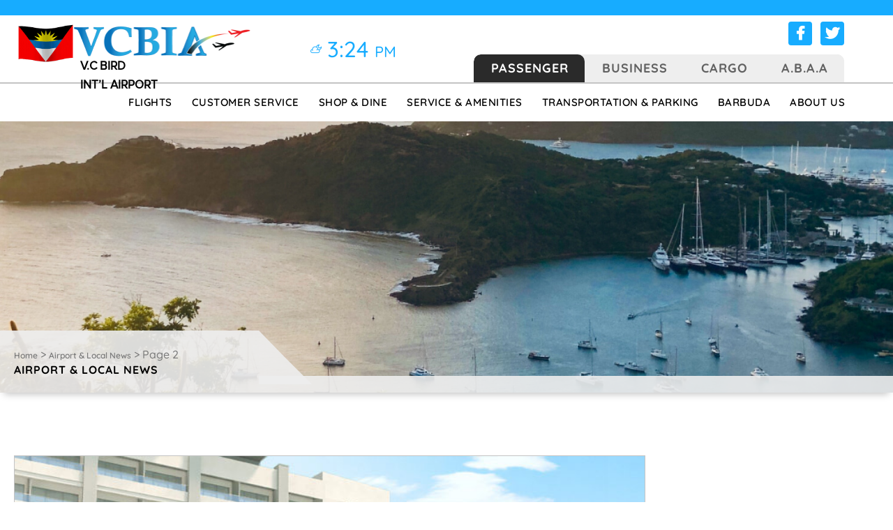

--- FILE ---
content_type: text/html; charset=UTF-8
request_url: https://vcbia.com/airport-local-news/page/2/
body_size: 16582
content:
<!doctype html><html lang="en-US"><head><meta charset="UTF-8"><meta name="viewport" content="width=device-width, initial-scale=1"><meta http-equiv="Content-Security-Policy" content="upgrade-insecure-requests"><link rel="profile" href="//gmpg.org/xfn/11"><title>Airport &#038; Local News &#8211; Page 2 &#8211; V.C. Bird International Airport</title><meta name='robots' content='max-image-preview:large' /><link rel='dns-prefetch' href='//fonts.googleapis.com' /><link rel="alternate" type="application/rss+xml" title="V.C. Bird International Airport &raquo; Feed" href="https://vcbia.com/feed/" /><link rel="alternate" type="application/rss+xml" title="V.C. Bird International Airport &raquo; Comments Feed" href="https://vcbia.com/comments/feed/" /><link rel="alternate" title="oEmbed (JSON)" type="application/json+oembed" href="https://vcbia.com/wp-json/oembed/1.0/embed?url=https%3A%2F%2Fvcbia.com%2Fairport-local-news%2F" /><link rel="alternate" title="oEmbed (XML)" type="text/xml+oembed" href="https://vcbia.com/wp-json/oembed/1.0/embed?url=https%3A%2F%2Fvcbia.com%2Fairport-local-news%2F&#038;format=xml" /><style id='wp-img-auto-sizes-contain-inline-css' type='text/css'>img:is([sizes=auto i],[sizes^="auto," i]){contain-intrinsic-size:3000px 1500px}
/*# sourceURL=wp-img-auto-sizes-contain-inline-css */</style><style id='wp-emoji-styles-inline-css' type='text/css'>img.wp-smiley, img.emoji {
		display: inline !important;
		border: none !important;
		box-shadow: none !important;
		height: 1em !important;
		width: 1em !important;
		margin: 0 0.07em !important;
		vertical-align: -0.1em !important;
		background: none !important;
		padding: 0 !important;
	}
/*# sourceURL=wp-emoji-styles-inline-css */</style><style id='classic-theme-styles-inline-css' type='text/css'>/*! This file is auto-generated */
.wp-block-button__link{color:#fff;background-color:#32373c;border-radius:9999px;box-shadow:none;text-decoration:none;padding:calc(.667em + 2px) calc(1.333em + 2px);font-size:1.125em}.wp-block-file__button{background:#32373c;color:#fff;text-decoration:none}
/*# sourceURL=/wp-includes/css/classic-themes.min.css */</style><style id='global-styles-inline-css' type='text/css'>:root{--wp--preset--aspect-ratio--square: 1;--wp--preset--aspect-ratio--4-3: 4/3;--wp--preset--aspect-ratio--3-4: 3/4;--wp--preset--aspect-ratio--3-2: 3/2;--wp--preset--aspect-ratio--2-3: 2/3;--wp--preset--aspect-ratio--16-9: 16/9;--wp--preset--aspect-ratio--9-16: 9/16;--wp--preset--color--black: #000000;--wp--preset--color--cyan-bluish-gray: #abb8c3;--wp--preset--color--white: #ffffff;--wp--preset--color--pale-pink: #f78da7;--wp--preset--color--vivid-red: #cf2e2e;--wp--preset--color--luminous-vivid-orange: #ff6900;--wp--preset--color--luminous-vivid-amber: #fcb900;--wp--preset--color--light-green-cyan: #7bdcb5;--wp--preset--color--vivid-green-cyan: #00d084;--wp--preset--color--pale-cyan-blue: #8ed1fc;--wp--preset--color--vivid-cyan-blue: #0693e3;--wp--preset--color--vivid-purple: #9b51e0;--wp--preset--gradient--vivid-cyan-blue-to-vivid-purple: linear-gradient(135deg,rgb(6,147,227) 0%,rgb(155,81,224) 100%);--wp--preset--gradient--light-green-cyan-to-vivid-green-cyan: linear-gradient(135deg,rgb(122,220,180) 0%,rgb(0,208,130) 100%);--wp--preset--gradient--luminous-vivid-amber-to-luminous-vivid-orange: linear-gradient(135deg,rgb(252,185,0) 0%,rgb(255,105,0) 100%);--wp--preset--gradient--luminous-vivid-orange-to-vivid-red: linear-gradient(135deg,rgb(255,105,0) 0%,rgb(207,46,46) 100%);--wp--preset--gradient--very-light-gray-to-cyan-bluish-gray: linear-gradient(135deg,rgb(238,238,238) 0%,rgb(169,184,195) 100%);--wp--preset--gradient--cool-to-warm-spectrum: linear-gradient(135deg,rgb(74,234,220) 0%,rgb(151,120,209) 20%,rgb(207,42,186) 40%,rgb(238,44,130) 60%,rgb(251,105,98) 80%,rgb(254,248,76) 100%);--wp--preset--gradient--blush-light-purple: linear-gradient(135deg,rgb(255,206,236) 0%,rgb(152,150,240) 100%);--wp--preset--gradient--blush-bordeaux: linear-gradient(135deg,rgb(254,205,165) 0%,rgb(254,45,45) 50%,rgb(107,0,62) 100%);--wp--preset--gradient--luminous-dusk: linear-gradient(135deg,rgb(255,203,112) 0%,rgb(199,81,192) 50%,rgb(65,88,208) 100%);--wp--preset--gradient--pale-ocean: linear-gradient(135deg,rgb(255,245,203) 0%,rgb(182,227,212) 50%,rgb(51,167,181) 100%);--wp--preset--gradient--electric-grass: linear-gradient(135deg,rgb(202,248,128) 0%,rgb(113,206,126) 100%);--wp--preset--gradient--midnight: linear-gradient(135deg,rgb(2,3,129) 0%,rgb(40,116,252) 100%);--wp--preset--font-size--small: 13px;--wp--preset--font-size--medium: 20px;--wp--preset--font-size--large: 36px;--wp--preset--font-size--x-large: 42px;--wp--preset--spacing--20: 0.44rem;--wp--preset--spacing--30: 0.67rem;--wp--preset--spacing--40: 1rem;--wp--preset--spacing--50: 1.5rem;--wp--preset--spacing--60: 2.25rem;--wp--preset--spacing--70: 3.38rem;--wp--preset--spacing--80: 5.06rem;--wp--preset--shadow--natural: 6px 6px 9px rgba(0, 0, 0, 0.2);--wp--preset--shadow--deep: 12px 12px 50px rgba(0, 0, 0, 0.4);--wp--preset--shadow--sharp: 6px 6px 0px rgba(0, 0, 0, 0.2);--wp--preset--shadow--outlined: 6px 6px 0px -3px rgb(255, 255, 255), 6px 6px rgb(0, 0, 0);--wp--preset--shadow--crisp: 6px 6px 0px rgb(0, 0, 0);}:where(.is-layout-flex){gap: 0.5em;}:where(.is-layout-grid){gap: 0.5em;}body .is-layout-flex{display: flex;}.is-layout-flex{flex-wrap: wrap;align-items: center;}.is-layout-flex > :is(*, div){margin: 0;}body .is-layout-grid{display: grid;}.is-layout-grid > :is(*, div){margin: 0;}:where(.wp-block-columns.is-layout-flex){gap: 2em;}:where(.wp-block-columns.is-layout-grid){gap: 2em;}:where(.wp-block-post-template.is-layout-flex){gap: 1.25em;}:where(.wp-block-post-template.is-layout-grid){gap: 1.25em;}.has-black-color{color: var(--wp--preset--color--black) !important;}.has-cyan-bluish-gray-color{color: var(--wp--preset--color--cyan-bluish-gray) !important;}.has-white-color{color: var(--wp--preset--color--white) !important;}.has-pale-pink-color{color: var(--wp--preset--color--pale-pink) !important;}.has-vivid-red-color{color: var(--wp--preset--color--vivid-red) !important;}.has-luminous-vivid-orange-color{color: var(--wp--preset--color--luminous-vivid-orange) !important;}.has-luminous-vivid-amber-color{color: var(--wp--preset--color--luminous-vivid-amber) !important;}.has-light-green-cyan-color{color: var(--wp--preset--color--light-green-cyan) !important;}.has-vivid-green-cyan-color{color: var(--wp--preset--color--vivid-green-cyan) !important;}.has-pale-cyan-blue-color{color: var(--wp--preset--color--pale-cyan-blue) !important;}.has-vivid-cyan-blue-color{color: var(--wp--preset--color--vivid-cyan-blue) !important;}.has-vivid-purple-color{color: var(--wp--preset--color--vivid-purple) !important;}.has-black-background-color{background-color: var(--wp--preset--color--black) !important;}.has-cyan-bluish-gray-background-color{background-color: var(--wp--preset--color--cyan-bluish-gray) !important;}.has-white-background-color{background-color: var(--wp--preset--color--white) !important;}.has-pale-pink-background-color{background-color: var(--wp--preset--color--pale-pink) !important;}.has-vivid-red-background-color{background-color: var(--wp--preset--color--vivid-red) !important;}.has-luminous-vivid-orange-background-color{background-color: var(--wp--preset--color--luminous-vivid-orange) !important;}.has-luminous-vivid-amber-background-color{background-color: var(--wp--preset--color--luminous-vivid-amber) !important;}.has-light-green-cyan-background-color{background-color: var(--wp--preset--color--light-green-cyan) !important;}.has-vivid-green-cyan-background-color{background-color: var(--wp--preset--color--vivid-green-cyan) !important;}.has-pale-cyan-blue-background-color{background-color: var(--wp--preset--color--pale-cyan-blue) !important;}.has-vivid-cyan-blue-background-color{background-color: var(--wp--preset--color--vivid-cyan-blue) !important;}.has-vivid-purple-background-color{background-color: var(--wp--preset--color--vivid-purple) !important;}.has-black-border-color{border-color: var(--wp--preset--color--black) !important;}.has-cyan-bluish-gray-border-color{border-color: var(--wp--preset--color--cyan-bluish-gray) !important;}.has-white-border-color{border-color: var(--wp--preset--color--white) !important;}.has-pale-pink-border-color{border-color: var(--wp--preset--color--pale-pink) !important;}.has-vivid-red-border-color{border-color: var(--wp--preset--color--vivid-red) !important;}.has-luminous-vivid-orange-border-color{border-color: var(--wp--preset--color--luminous-vivid-orange) !important;}.has-luminous-vivid-amber-border-color{border-color: var(--wp--preset--color--luminous-vivid-amber) !important;}.has-light-green-cyan-border-color{border-color: var(--wp--preset--color--light-green-cyan) !important;}.has-vivid-green-cyan-border-color{border-color: var(--wp--preset--color--vivid-green-cyan) !important;}.has-pale-cyan-blue-border-color{border-color: var(--wp--preset--color--pale-cyan-blue) !important;}.has-vivid-cyan-blue-border-color{border-color: var(--wp--preset--color--vivid-cyan-blue) !important;}.has-vivid-purple-border-color{border-color: var(--wp--preset--color--vivid-purple) !important;}.has-vivid-cyan-blue-to-vivid-purple-gradient-background{background: var(--wp--preset--gradient--vivid-cyan-blue-to-vivid-purple) !important;}.has-light-green-cyan-to-vivid-green-cyan-gradient-background{background: var(--wp--preset--gradient--light-green-cyan-to-vivid-green-cyan) !important;}.has-luminous-vivid-amber-to-luminous-vivid-orange-gradient-background{background: var(--wp--preset--gradient--luminous-vivid-amber-to-luminous-vivid-orange) !important;}.has-luminous-vivid-orange-to-vivid-red-gradient-background{background: var(--wp--preset--gradient--luminous-vivid-orange-to-vivid-red) !important;}.has-very-light-gray-to-cyan-bluish-gray-gradient-background{background: var(--wp--preset--gradient--very-light-gray-to-cyan-bluish-gray) !important;}.has-cool-to-warm-spectrum-gradient-background{background: var(--wp--preset--gradient--cool-to-warm-spectrum) !important;}.has-blush-light-purple-gradient-background{background: var(--wp--preset--gradient--blush-light-purple) !important;}.has-blush-bordeaux-gradient-background{background: var(--wp--preset--gradient--blush-bordeaux) !important;}.has-luminous-dusk-gradient-background{background: var(--wp--preset--gradient--luminous-dusk) !important;}.has-pale-ocean-gradient-background{background: var(--wp--preset--gradient--pale-ocean) !important;}.has-electric-grass-gradient-background{background: var(--wp--preset--gradient--electric-grass) !important;}.has-midnight-gradient-background{background: var(--wp--preset--gradient--midnight) !important;}.has-small-font-size{font-size: var(--wp--preset--font-size--small) !important;}.has-medium-font-size{font-size: var(--wp--preset--font-size--medium) !important;}.has-large-font-size{font-size: var(--wp--preset--font-size--large) !important;}.has-x-large-font-size{font-size: var(--wp--preset--font-size--x-large) !important;}
:where(.wp-block-post-template.is-layout-flex){gap: 1.25em;}:where(.wp-block-post-template.is-layout-grid){gap: 1.25em;}
:where(.wp-block-term-template.is-layout-flex){gap: 1.25em;}:where(.wp-block-term-template.is-layout-grid){gap: 1.25em;}
:where(.wp-block-columns.is-layout-flex){gap: 2em;}:where(.wp-block-columns.is-layout-grid){gap: 2em;}
:root :where(.wp-block-pullquote){font-size: 1.5em;line-height: 1.6;}
/*# sourceURL=global-styles-inline-css */</style><link rel='stylesheet' id='contact-form-7-css' href='https://vcbia.com/wp-content/cache/autoptimize/autoptimize_single_64ac31699f5326cb3c76122498b76f66.php?ver=6.1.2' type='text/css' media='all' /><link rel='stylesheet' id='rs-plugin-settings-css' href='https://vcbia.com/wp-content/cache/autoptimize/autoptimize_single_cdcd5bc66c5f341dbea8118b06f087dc.php?ver=6.3.3' type='text/css' media='all' /><style id='rs-plugin-settings-inline-css' type='text/css'>#rs-demo-id {}
/*# sourceURL=rs-plugin-settings-inline-css */</style><link rel='stylesheet' id='weather-atlas-public-css' href='https://vcbia.com/wp-content/plugins/weather-atlas/public/css/weather-atlas-public.min.css?ver=3.0.4' type='text/css' media='all' /><link rel='stylesheet' id='weather-icons-css' href='https://vcbia.com/wp-content/plugins/weather-atlas/public/font/weather-icons/weather-icons.min.css?ver=3.0.4' type='text/css' media='all' /><link rel='stylesheet' id='wpb-google-fonts-css' href='//fonts.googleapis.com/css?family=Open+Sans&#038;ver=6.9' type='text/css' media='all' /><link rel='stylesheet' id='local-font-css' href='https://vcbia.com/wp-content/cache/autoptimize/autoptimize_single_a6f89b83cbd7c80bd1825478640ed2a6.php?ver=f4658773f1bd899022c60fb85832b87e' type='text/css' media='all' /><link rel='stylesheet' id='bootstrap-css' href='https://vcbia.com/wp-content/themes/flight/assets/css/bootstrap.min.css?ver=4.0.0' type='text/css' media='all' /><link rel='stylesheet' id='font-awesome5-css' href='https://vcbia.com/wp-content/themes/flight/assets/icon_fonts/awesome5/css/all.min.css?ver=6833' type='text/css' media='all' /><link rel='stylesheet' id='font-awesome5-shim-css' href='https://vcbia.com/wp-content/themes/flight/assets/icon_fonts/awesome5/css/v4-shims.min.css?ver=6833' type='text/css' media='all' /><link rel='stylesheet' id='icofont-css' href='https://vcbia.com/wp-content/themes/flight/assets/icon_fonts/icofont.min.css?ver=1.0.1' type='text/css' media='all' /><link rel='stylesheet' id='flaticon-css' href='https://vcbia.com/wp-content/cache/autoptimize/autoptimize_single_d6089a6973d32a5f005a9fee59be50ef.php?ver=1.0.0' type='text/css' media='all' /><link rel='stylesheet' id='hint-css' href='https://vcbia.com/wp-content/plugins/efe-systems/lib/hint/hint.min.css?ver=f4658773f1bd899022c60fb85832b87e' type='text/css' media='all' /><link rel='stylesheet' id='magnific-popup-css' href='https://vcbia.com/wp-content/cache/autoptimize/autoptimize_single_4d2c44646af99691fc47774da9e86708.php?ver=f4658773f1bd899022c60fb85832b87e' type='text/css' media='all' /><link rel='stylesheet' id='owl-carousel-css' href='https://vcbia.com/wp-content/plugins/efe-systems/lib/owl/owl.carousel.min.css?ver=2.3.4' type='text/css' media='all' /><link rel='stylesheet' id='animate-css' href='https://vcbia.com/wp-content/cache/autoptimize/autoptimize_single_c750bbbb93ea74f1d1e4802e2d79bb7c.php?ver=1.0.0' type='text/css' media='all' /><link rel='stylesheet' id='flight-css' href='https://vcbia.com/wp-content/cache/autoptimize/autoptimize_single_4f19554dc13725ed604f3257636acf13.php?ver=6833' type='text/css' media='all' /><style id='flight-inline-css' type='text/css'>@media screen and(max-width:991px){}@media screen and(min-width:992px){}.efe-main-header .efe-logo .flag{top:10px}@media screen and(min-width:992px){.efe-main-header .efe-logo .header-logo-wrap{padding-left:75px !important}}@media screen and(min-width:1200px){.efe-mn-passenger .efe-header-menu{flex-wrap:nowrap;justify-content:center}}.breadcrumb-wrap a,.breadcrumb-wrap span{color:#7A7A7A !important}.elementor-column.elementor-col-66.elementor-top-column .elementor-widget-wrap .title,.elementor-column.elementor-col-66.elementor-top-column .elementor-widget-wrap .custom-heading{color:#feb52d}
/*# sourceURL=flight-inline-css */</style><link rel='stylesheet' id='flight-fonts-css' href='//fonts.googleapis.com/css?family=Quicksand%3Awght%40300%3B400%3B500%3B600%3B700%7CCormorant+Garamond%3Aital%2Cwght%400%2C400%3B0%2C500%3B1%2C400&#038;display=swap&#038;ver=6.9' type='text/css' media='all' /><link rel='stylesheet' id='montserrat-fonts-css' href='//fonts.googleapis.com/css?family=Open+Sans&#038;subset=latin%2Clatin-ext&#038;ver=6.9' type='text/css' media='all' /><link rel='stylesheet' id='elementor-icons-css' href='https://vcbia.com/wp-content/plugins/elementor/assets/lib/eicons/css/elementor-icons.min.css?ver=5.46.0' type='text/css' media='all' /><link rel='stylesheet' id='elementor-frontend-css' href='https://vcbia.com/wp-content/plugins/elementor/assets/css/frontend.min.css?ver=3.34.2' type='text/css' media='all' /><link rel='stylesheet' id='elementor-post-6-css' href='https://vcbia.com/wp-content/cache/autoptimize/autoptimize_single_30c600feddddbb7a72d1e32febb8ebc9.php?ver=1768920243' type='text/css' media='all' /><link rel='stylesheet' id='elementor-post-70-css' href='https://vcbia.com/wp-content/cache/autoptimize/autoptimize_single_33ff4eff131a967a9975d6bc1860feea.php?ver=1768922958' type='text/css' media='all' /><link rel='stylesheet' id='elementor-gf-local-roboto-css' href='https://vcbia.com/wp-content/cache/autoptimize/autoptimize_single_ffa80685684074aab36134eb708d8e67.php?ver=1743115310' type='text/css' media='all' /><link rel='stylesheet' id='elementor-gf-local-robotoslab-css' href='https://vcbia.com/wp-content/cache/autoptimize/autoptimize_single_d2e439315fef58ccfb6e5c05f2c59a58.php?ver=1743115313' type='text/css' media='all' /> <script type="text/javascript" src="https://vcbia.com/wp-includes/js/jquery/jquery.min.js?ver=3.7.1" id="jquery-core-js"></script> <script defer type="text/javascript" src="https://vcbia.com/wp-includes/js/jquery/jquery-migrate.min.js?ver=3.4.1" id="jquery-migrate-js"></script> <link rel="https://api.w.org/" href="https://vcbia.com/wp-json/" /><link rel="alternate" title="JSON" type="application/json" href="https://vcbia.com/wp-json/wp/v2/pages/70" /><link rel="canonical" href="https://vcbia.com/airport-local-news/" /><meta name="generator" content="Redux 4.5.8" /><meta name="generator" content="Elementor 3.34.2; features: additional_custom_breakpoints; settings: css_print_method-external, google_font-enabled, font_display-auto"><style>.e-con.e-parent:nth-of-type(n+4):not(.e-lazyloaded):not(.e-no-lazyload),
				.e-con.e-parent:nth-of-type(n+4):not(.e-lazyloaded):not(.e-no-lazyload) * {
					background-image: none !important;
				}
				@media screen and (max-height: 1024px) {
					.e-con.e-parent:nth-of-type(n+3):not(.e-lazyloaded):not(.e-no-lazyload),
					.e-con.e-parent:nth-of-type(n+3):not(.e-lazyloaded):not(.e-no-lazyload) * {
						background-image: none !important;
					}
				}
				@media screen and (max-height: 640px) {
					.e-con.e-parent:nth-of-type(n+2):not(.e-lazyloaded):not(.e-no-lazyload),
					.e-con.e-parent:nth-of-type(n+2):not(.e-lazyloaded):not(.e-no-lazyload) * {
						background-image: none !important;
					}
				}</style><meta name="bmi-version" content="1.4.9.1" /> <script defer id="bmip-js-inline-remove-js" src="[data-uri]"></script> <meta name="generator" content="Powered by Slider Revolution 6.3.3 - responsive, Mobile-Friendly Slider Plugin for WordPress with comfortable drag and drop interface." /><style id="efe_theme_options-dynamic-css" title="dynamic-css" class="redux-options-output">a{color:#2a2a2a;}a:hover{color:#17ACFF;}a:active{color:#17ACFF;}.header-top .block-bg1{background-color:#17acff;}.header-top .block-bg2{background-color:#17acff;}.header-top .block-bg3{background-color:#17acff;}.efe-main-menu .efe-tab-menu ul{background-color:#EEEEEE;}.efe-main-menu .efe-tab-menu ul li:hover, .efe-main-menu .efe-tab-menu ul li.active{background-color:#2a2a2a;}.efe-pagetitle-wrap{background-repeat:no-repeat;background-position:center center;background-image:url('https://vcbia.com/wp-content/uploads/2020/12/blog-news.jpg');background-size:cover;}.efe-footer .footer-top h3,.efe-footer .footer-top .widget-title{color:#FEB52D;}.efe-footer .footer-top a, .efe-footer .footer-bottom a{color:#ffffff;}.efe-footer .footer-top a:hover, .efe-footer .footer-bottom a:hover{color:#FEB52D;}.efe-footer .footer-top a:active, .efe-footer .footer-bottom a:active{color:#FEB52D;}</style><style id="efe-page-dynamic-css" data-type="redux-output-css">.efe-footer .footer-top h3,.efe-footer .footer-top .widget-title{color:#FEB52D;}.efe-footer .footer-top a, .efe-footer .footer-bottom a{color:#ffffff;}.efe-footer .footer-top a:hover, .efe-footer .footer-bottom a:hover{color:#FEB52D;}.efe-footer .footer-top a:active, .efe-footer .footer-bottom a:active{color:#FEB52D;}</style></head><body data-rsssl=1 class="paged wp-singular page-template-default page page-id-70 paged-2 page-paged-2 wp-theme-flight header-1 logedout elementor-default elementor-kit-6 elementor-page elementor-page-70"><div id="efe-page" class="efe-page page-header-1"><div id="efe-header-wrap" class="efe-header-wrap"><header id="efe-header" class="efe-header header-layout-1"><div class="header-top style-0"><div class="ht-block-bg-color"><div class="block-bg1"></div><div class="block-bg2"></div><div class="block-bg3"></div></div><div class="container-xxl"><div class="row"><div class="col-12 text-center"><section id="text-2" class="widget widget_text"><div class="widget-content"><div class="textwidget"></div></div></section></div></div></div></div><div class="efe-main-header"><div class="container-xxl"><div class="header-inner-wrap"><div class="row justify-content-between align-items-center"><div class="efe-logo col-6 col-xl-4"> <span class="flag d-none d-xl-block"><img src="https://vcbia.com/wp-content/uploads/2021/03/Animated-Flag-Antigua.gif" alt="V.C. Bird International Airport"/></span><div class="header-logo-wrap"> <a class="main-logo" href="https://vcbia.com/" title="V.C. Bird International Airport" rel="home"><img src="https://vcbia.com/wp-content/themes/flight/assets/images/logo/logo.png" alt="V.C. Bird International Airport" srcset="https://vcbia.com/wp-content/themes/flight/assets/images/logo/logo-retina.png 253w" sizes="(max-width: 253px) 100vw, 253px" width="253" height="43"/></a> <span class="slogan">v.c bird<br>int’l airport</span></div></div><div class="efe-weather col-4 col-xl-4 d-xl-block"><div class="header-weather-wrap"><section id="efe_location_weather_widget_content-2" class="widget widget_efe_location_weather_widget_content"><div class="widget-content"><div class="efe-location-weather-widget"><div id="location-weather-widget-10000" class="efe-hide"><div class="efe-location-weather-image"><i class="weather-image"/></i></div> <span class="weather-date"></span><div class="weather-info"> <span class="weather-type"></span> <span class="weather-temp"></span> <span class="weather-region"></span></div></div></div><script defer src="[data-uri]"></script></div></section></div></div><div class="efe-attrs col-2 col-xl-4"><div class="header-attrs d-flex justify-content-end"><div class="header-attr-wrap"><div class="header-icon d-none d-xl-block"><a href="https://www.facebook.com/vcbirdinternationalairport/" class="wheelchair" target="_blank"><i class="fab fa-facebook-f"></i></a></div><div class="header-icon d-none d-xl-block"><a href="https://twitter.com/vcbirdairport?lang=en" class="wheelchair" target="_blank"><i class="fab fa-twitter"></i></a></div> <span class="btn-nav-mobile-wrap d-xl-none"> <span class="btn-nav-mobile open-menu" title="Show menu"> <span></span> </span> </span></div></div></div></div></div></div></div><div class="efe-main-menu"><div class="container-xxl"><div class="efe-tab-menu"><ul><li class="passenger efe-mn-passenger-tab"><a href="return false;" class="tab-menu-item" data-target="#efe-mn-passenger">Passenger</a></li><li class="business efe-mn-business-tab"><a href="return false;" class="tab-menu-item" data-target="#efe-mn-business">Business</a></li><li class="cargo efe-mn-cargo-tab"><a href="return false;" class="tab-menu-item" data-target="#efe-mn-cargo">Cargo</a></li><li class="cargo efe-mn-abaa-tab"><a href="return false;" class="tab-menu-item" data-target="#efe-mn-abaa">A.B.A.A</a></li></ul></div><div class="efe-tab-menu-content"><nav id="efe-mn-passenger" class="efe-navs efe-mn-passenger active"><ul id="efe-header-menu" class="efe-menu efe-header-menu"><li class="menu-item menu-item-type-custom menu-item-object-custom megamenu menu-item-has-children"><a href="#" class="menu-link"><span class="menu-title">Flights</span><span class="efe-toggle "><span class="efe-toggle-inner "></span></span></a><div class="efe-submenu efe-dropdown efe-dropdown-mega"><div data-elementor-type="wp-post" data-elementor-id="9" class="elementor elementor-9"><section class="elementor-section elementor-top-section elementor-element elementor-element-049de60 elementor-section-stretched elementor-section-boxed elementor-section-height-default elementor-section-height-default" data-id="049de60" data-element_type="section" data-settings="{&quot;stretch_section&quot;:&quot;section-stretched&quot;,&quot;background_background&quot;:&quot;classic&quot;}"><div class="elementor-background-overlay"></div><div class="elementor-container elementor-column-gap-wide"><div class="elementor-column elementor-col-33 elementor-top-column elementor-element elementor-element-d38c35c elementor-hidden-tablet elementor-hidden-phone" data-id="d38c35c" data-element_type="column"><div class="elementor-widget-wrap elementor-element-populated"><div class="elementor-element elementor-element-4601dd2 elementor-widget elementor-widget-heading" data-id="4601dd2" data-element_type="widget" data-widget_type="heading.default"><div class="elementor-widget-container"><h2 class="elementor-heading-title elementor-size-default">Flights</h2></div></div></div></div><div class="elementor-column elementor-col-33 elementor-top-column elementor-element elementor-element-3dd64dd" data-id="3dd64dd" data-element_type="column"><div class="elementor-widget-wrap elementor-element-populated"><div class="elementor-element elementor-element-b61c137 elementor-widget elementor-widget-wp-widget-nav_menu" data-id="b61c137" data-element_type="widget" data-widget_type="wp-widget-nav_menu.default"><div class="elementor-widget-container"><div class="menu-mega-flights-container"><ul id="menu-mega-flights" class="menu"><li id="menu-item-111" class="menu-item menu-item-type-post_type menu-item-object-page menu-item-111"><a href="https://vcbia.com/baggage-travel-tips/">Baggage &#038; Travel tips</a></li><li id="menu-item-112" class="menu-item menu-item-type-post_type menu-item-object-page menu-item-112"><a href="https://vcbia.com/arrivals-departures-flight-info/">Arrivals / Departures</a></li><li id="menu-item-113" class="menu-item menu-item-type-post_type menu-item-object-page menu-item-113"><a href="https://vcbia.com/airlines/">Airlines</a></li><li id="menu-item-114" class="menu-item menu-item-type-post_type menu-item-object-page menu-item-114"><a href="https://vcbia.com/general-aviation/">General  Aviation</a></li></ul></div></div></div></div></div><div class="elementor-column elementor-col-33 elementor-top-column elementor-element elementor-element-6cd6f2a elementor-hidden-tablet elementor-hidden-phone" data-id="6cd6f2a" data-element_type="column"><div class="elementor-widget-wrap"></div></div></div></section></div></div></li><li class="menu-item menu-item-type-post_type menu-item-object-page"><a href="https://vcbia.com/customer-service/" class="menu-link"><span class="menu-title">Customer Service</span></a></li><li class="menu-item menu-item-type-custom menu-item-object-custom megamenu menu-item-has-children"><a href="#" class="menu-link"><span class="menu-title">Shop &#038; Dine</span><span class="efe-toggle "><span class="efe-toggle-inner "></span></span></a><div class="efe-submenu efe-dropdown efe-dropdown-mega"><div data-elementor-type="wp-post" data-elementor-id="180" class="elementor elementor-180"><section class="elementor-section elementor-top-section elementor-element elementor-element-88c31b8 elementor-section-stretched elementor-section-boxed elementor-section-height-default elementor-section-height-default" data-id="88c31b8" data-element_type="section" data-settings="{&quot;stretch_section&quot;:&quot;section-stretched&quot;,&quot;background_background&quot;:&quot;classic&quot;}"><div class="elementor-background-overlay"></div><div class="elementor-container elementor-column-gap-wide"><div class="elementor-column elementor-col-33 elementor-top-column elementor-element elementor-element-2d3f30a elementor-hidden-tablet elementor-hidden-phone" data-id="2d3f30a" data-element_type="column"><div class="elementor-widget-wrap elementor-element-populated"><div class="elementor-element elementor-element-0df5775 elementor-widget elementor-widget-heading" data-id="0df5775" data-element_type="widget" data-widget_type="heading.default"><div class="elementor-widget-container"><h2 class="elementor-heading-title elementor-size-default">Shop &amp; Dine</h2></div></div></div></div><div class="elementor-column elementor-col-33 elementor-top-column elementor-element elementor-element-66484e8" data-id="66484e8" data-element_type="column"><div class="elementor-widget-wrap elementor-element-populated"><div class="elementor-element elementor-element-055214d elementor-widget elementor-widget-wp-widget-nav_menu" data-id="055214d" data-element_type="widget" data-widget_type="wp-widget-nav_menu.default"><div class="elementor-widget-container"><div class="menu-mega-shop-dine-container"><ul id="menu-mega-shop-dine" class="menu"><li id="menu-item-179" class="menu-item menu-item-type-post_type menu-item-object-page menu-item-179"><a href="https://vcbia.com/shopping/">Shopping</a></li><li id="menu-item-178" class="menu-item menu-item-type-post_type menu-item-object-page menu-item-178"><a href="https://vcbia.com/dining-restaurants/">Dining &#038; Restaurants</a></li></ul></div></div></div></div></div><div class="elementor-column elementor-col-33 elementor-top-column elementor-element elementor-element-bac75fb elementor-hidden-tablet elementor-hidden-phone" data-id="bac75fb" data-element_type="column"><div class="elementor-widget-wrap"></div></div></div></section></div></div></li><li class="menu-item menu-item-type-custom menu-item-object-custom megamenu menu-item-has-children"><a href="#" class="menu-link"><span class="menu-title">Service &#038; Amenities</span><span class="efe-toggle "><span class="efe-toggle-inner "></span></span></a><div class="efe-submenu efe-dropdown efe-dropdown-mega"><div data-elementor-type="wp-post" data-elementor-id="1289" class="elementor elementor-1289"><section class="elementor-section elementor-top-section elementor-element elementor-element-4fc2ccb elementor-section-stretched elementor-section-boxed elementor-section-height-default elementor-section-height-default" data-id="4fc2ccb" data-element_type="section" data-settings="{&quot;stretch_section&quot;:&quot;section-stretched&quot;,&quot;background_background&quot;:&quot;classic&quot;}"><div class="elementor-background-overlay"></div><div class="elementor-container elementor-column-gap-wide"><div class="elementor-column elementor-col-33 elementor-top-column elementor-element elementor-element-4ef60be elementor-hidden-tablet elementor-hidden-phone" data-id="4ef60be" data-element_type="column"><div class="elementor-widget-wrap elementor-element-populated"><div class="elementor-element elementor-element-e3af51c elementor-widget elementor-widget-heading" data-id="e3af51c" data-element_type="widget" data-widget_type="heading.default"><div class="elementor-widget-container"><h2 class="elementor-heading-title elementor-size-default">Service &amp; Amenities</h2></div></div></div></div><div class="elementor-column elementor-col-33 elementor-top-column elementor-element elementor-element-23a6651" data-id="23a6651" data-element_type="column"><div class="elementor-widget-wrap elementor-element-populated"><div class="elementor-element elementor-element-b5cc52e elementor-widget elementor-widget-wp-widget-nav_menu" data-id="b5cc52e" data-element_type="widget" data-widget_type="wp-widget-nav_menu.default"><div class="elementor-widget-container"><div class="menu-mega-service-amenities-container"><ul id="menu-mega-service-amenities" class="menu"><li id="menu-item-1296" class="menu-item menu-item-type-post_type menu-item-object-page menu-item-1296"><a href="https://vcbia.com/vip-concierge-services/">VIP/concierge Services</a></li><li id="menu-item-1298" class="menu-item menu-item-type-post_type menu-item-object-page menu-item-1298"><a href="https://vcbia.com/executive-lounge/">Executive Lounge</a></li><li id="menu-item-1297" class="menu-item menu-item-type-post_type menu-item-object-page menu-item-1297"><a href="https://vcbia.com/customs-and-immigration/">Customs &#038; immigration</a></li><li id="menu-item-2435" class="menu-item menu-item-type-post_type menu-item-object-page menu-item-2435"><a href="https://vcbia.com/customer-service-copy/">Accessibility</a></li></ul></div></div></div></div></div><div class="elementor-column elementor-col-33 elementor-top-column elementor-element elementor-element-c31022a elementor-hidden-tablet elementor-hidden-phone" data-id="c31022a" data-element_type="column" data-settings="{&quot;background_background&quot;:&quot;classic&quot;}"><div class="elementor-widget-wrap"><div class="elementor-background-overlay"></div></div></div></div></section></div></div></li><li class="menu-item menu-item-type-custom menu-item-object-custom megamenu menu-item-has-children"><a href="#" class="menu-link"><span class="menu-title">Transportation &#038; Parking</span><span class="efe-toggle "><span class="efe-toggle-inner "></span></span></a><div class="efe-submenu efe-dropdown efe-dropdown-mega"><div data-elementor-type="wp-post" data-elementor-id="159" class="elementor elementor-159"><section class="elementor-section elementor-top-section elementor-element elementor-element-b636e6e elementor-section-stretched elementor-section-boxed elementor-section-height-default elementor-section-height-default" data-id="b636e6e" data-element_type="section" data-settings="{&quot;stretch_section&quot;:&quot;section-stretched&quot;,&quot;background_background&quot;:&quot;classic&quot;}"><div class="elementor-background-overlay"></div><div class="elementor-container elementor-column-gap-wide"><div class="elementor-column elementor-col-33 elementor-top-column elementor-element elementor-element-4bd1ef7 elementor-hidden-tablet elementor-hidden-phone" data-id="4bd1ef7" data-element_type="column"><div class="elementor-widget-wrap elementor-element-populated"><div class="elementor-element elementor-element-813d50f elementor-widget elementor-widget-heading" data-id="813d50f" data-element_type="widget" data-widget_type="heading.default"><div class="elementor-widget-container"><h2 class="elementor-heading-title elementor-size-default">Transportation <br>&amp; Parking</h2></div></div></div></div><div class="elementor-column elementor-col-33 elementor-top-column elementor-element elementor-element-be4a96e" data-id="be4a96e" data-element_type="column"><div class="elementor-widget-wrap elementor-element-populated"><div class="elementor-element elementor-element-dee181c elementor-widget elementor-widget-wp-widget-nav_menu" data-id="dee181c" data-element_type="widget" data-widget_type="wp-widget-nav_menu.default"><div class="elementor-widget-container"><div class="menu-mega-transportation-parking-container"><ul id="menu-mega-transportation-parking" class="menu"><li id="menu-item-160" class="menu-item menu-item-type-post_type menu-item-object-page menu-item-160"><a href="https://vcbia.com/taxis/">Taxis</a></li><li id="menu-item-161" class="menu-item menu-item-type-post_type menu-item-object-page menu-item-161"><a href="https://vcbia.com/limousine/">Premium Transfers</a></li><li id="menu-item-162" class="menu-item menu-item-type-post_type menu-item-object-page menu-item-162"><a href="https://vcbia.com/car-rental/">Car rental</a></li><li id="menu-item-163" class="menu-item menu-item-type-post_type menu-item-object-page menu-item-163"><a href="https://vcbia.com/parking/">Parking</a></li></ul></div></div></div></div></div><div class="elementor-column elementor-col-33 elementor-top-column elementor-element elementor-element-ef92511 elementor-hidden-tablet elementor-hidden-phone" data-id="ef92511" data-element_type="column"><div class="elementor-widget-wrap"></div></div></div></section></div></div></li><li class="menu-item menu-item-type-post_type menu-item-object-page"><a href="https://vcbia.com/barbuda/" class="menu-link"><span class="menu-title">Barbuda</span></a></li><li class="menu-item menu-item-type-custom menu-item-object-custom megamenu menu-item-has-children"><a href="#" class="menu-link"><span class="menu-title">About Us</span><span class="efe-toggle "><span class="efe-toggle-inner "></span></span></a><div class="efe-submenu efe-dropdown efe-dropdown-mega"><div data-elementor-type="wp-post" data-elementor-id="194" class="elementor elementor-194"><section class="elementor-section elementor-top-section elementor-element elementor-element-15f8baf elementor-section-stretched elementor-section-boxed elementor-section-height-default elementor-section-height-default" data-id="15f8baf" data-element_type="section" data-settings="{&quot;stretch_section&quot;:&quot;section-stretched&quot;,&quot;background_background&quot;:&quot;classic&quot;}"><div class="elementor-background-overlay"></div><div class="elementor-container elementor-column-gap-wide"><div class="elementor-column elementor-col-33 elementor-top-column elementor-element elementor-element-b4a991b elementor-hidden-tablet elementor-hidden-phone" data-id="b4a991b" data-element_type="column"><div class="elementor-widget-wrap elementor-element-populated"><div class="elementor-element elementor-element-4a1a39d elementor-widget elementor-widget-heading" data-id="4a1a39d" data-element_type="widget" data-widget_type="heading.default"><div class="elementor-widget-container"><h2 class="elementor-heading-title elementor-size-default">About Us</h2></div></div></div></div><div class="elementor-column elementor-col-33 elementor-top-column elementor-element elementor-element-5d7ed14" data-id="5d7ed14" data-element_type="column"><div class="elementor-widget-wrap elementor-element-populated"><div class="elementor-element elementor-element-24d4b06 elementor-widget elementor-widget-wp-widget-nav_menu" data-id="24d4b06" data-element_type="widget" data-widget_type="wp-widget-nav_menu.default"><div class="elementor-widget-container"><div class="menu-about-us-mega-container"><ul id="menu-about-us-mega" class="menu"><li id="menu-item-190" class="menu-item menu-item-type-post_type menu-item-object-page menu-item-190"><a href="https://vcbia.com/about-v-c-bird-international-airport/">VCBIA</a></li><li id="menu-item-191" class="menu-item menu-item-type-post_type menu-item-object-page menu-item-191"><a href="https://vcbia.com/airport-statistics/">Airport Statistics</a></li><li id="menu-item-2226" class="menu-item menu-item-type-post_type menu-item-object-page menu-item-2226"><a href="https://vcbia.com/maps/">Maps</a></li><li id="menu-item-193" class="menu-item menu-item-type-post_type menu-item-object-page menu-item-193"><a href="https://vcbia.com/faq/">FAQ</a></li></ul></div></div></div></div></div><div class="elementor-column elementor-col-33 elementor-top-column elementor-element elementor-element-82c261f elementor-hidden-tablet elementor-hidden-phone" data-id="82c261f" data-element_type="column"><div class="elementor-widget-wrap"></div></div></div></section></div></div></li></ul></nav><nav id="efe-mn-business" class="efe-navs efe-mn-business"><ul id="efe-header-menu" class="efe-menu efe-header-menu"><li class="menu-item menu-item-type-custom menu-item-object-custom megamenu menu-item-has-children"><a href="#" class="menu-link"><span class="menu-title">Business Operations</span><span class="efe-toggle "><span class="efe-toggle-inner "></span></span></a><div class="efe-submenu efe-dropdown efe-dropdown-mega"><div data-elementor-type="wp-post" data-elementor-id="214" class="elementor elementor-214"><section class="elementor-section elementor-top-section elementor-element elementor-element-b384ef0 elementor-section-stretched elementor-section-boxed elementor-section-height-default elementor-section-height-default" data-id="b384ef0" data-element_type="section" data-settings="{&quot;stretch_section&quot;:&quot;section-stretched&quot;,&quot;background_background&quot;:&quot;classic&quot;}"><div class="elementor-background-overlay"></div><div class="elementor-container elementor-column-gap-wide"><div class="elementor-column elementor-col-33 elementor-top-column elementor-element elementor-element-75359dd elementor-hidden-tablet elementor-hidden-phone" data-id="75359dd" data-element_type="column"><div class="elementor-widget-wrap elementor-element-populated"><div class="elementor-element elementor-element-f65ff46 elementor-widget elementor-widget-heading" data-id="f65ff46" data-element_type="widget" data-widget_type="heading.default"><div class="elementor-widget-container"><h2 class="elementor-heading-title elementor-size-default">Business Operations</h2></div></div></div></div><div class="elementor-column elementor-col-33 elementor-top-column elementor-element elementor-element-d76cdea" data-id="d76cdea" data-element_type="column"><div class="elementor-widget-wrap elementor-element-populated"><div class="elementor-element elementor-element-fa38abb elementor-widget elementor-widget-wp-widget-nav_menu" data-id="fa38abb" data-element_type="widget" data-widget_type="wp-widget-nav_menu.default"><div class="elementor-widget-container"><div class="menu-business-operations-mega-container"><ul id="menu-business-operations-mega" class="menu"><li id="menu-item-205" class="menu-item menu-item-type-post_type menu-item-object-page menu-item-205"><a href="https://vcbia.com/airside-operation/">Airside Operation</a></li><li id="menu-item-206" class="menu-item menu-item-type-post_type menu-item-object-page menu-item-206"><a href="https://vcbia.com/concession-programs/">Concession Programme</a></li><li id="menu-item-207" class="menu-item menu-item-type-post_type menu-item-object-page menu-item-207"><a href="https://vcbia.com/business-oppurtunies/">Business Opportunities</a></li><li id="menu-item-2238" class="menu-item menu-item-type-post_type menu-item-object-page menu-item-2238"><a href="https://vcbia.com/careers/">Careers</a></li></ul></div></div></div></div></div><div class="elementor-column elementor-col-33 elementor-top-column elementor-element elementor-element-a3de331 elementor-hidden-tablet elementor-hidden-phone" data-id="a3de331" data-element_type="column"><div class="elementor-widget-wrap"></div></div></div></section></div></div></li></ul></nav><nav id="efe-mn-cargo" class="efe-navs efe-mn-cargo"><ul id="efe-header-menu" class="efe-menu efe-header-menu"><li class="menu-item menu-item-type-post_type menu-item-object-page"><a href="https://vcbia.com/anu-cargo/" class="menu-link"><span class="menu-title">ANU Cargo</span></a></li></ul></nav><nav id="efe-mn-abaa" class="efe-navs efe-mn-abaa"><ul id="efe-header-menu" class="efe-menu efe-header-menu"><li class="menu-item menu-item-type-post_type menu-item-object-page"><a href="https://vcbia.com/antigua-barbuda-airport-authority/" class="menu-link"><span class="menu-title">A.B.A.A.</span></a></li></ul></nav></div></div></div></header></div><div class="efe-pagetitle-wrap"><div class="efe-pagetitle ptitle-layout-1"><div class="efe-pagetitle-inner"><div class="container"><div class="row"><div class="col-auto pt-winner"><div class="efe-breadcrumb"><div class="breadcrumb-wrap "><a class="item link" href="https://vcbia.com/">Home</a><span class="separator"> > </span><a class="item link" href="https://vcbia.com/airport-local-news/">Airport &#038; Local News</a><span class="separator"> > </span><span class="item title" >Page 2</span></div></div><div class="page-title h1">Airport &#038; Local News</div></div></div></div><div class="after-bg"></div></div></div></div><main id="efe-main" class="efe-main"><div class="content-container efe-blogs-page container"><div class="row content-row"><div id="efe-content-area" class="efe-content-area has-sidebar col-12 col-lg-8 col-xl-9"><div class="content-inner"><article id="post-70" class="post-70 page type-page status-publish hentry"><div class="entry-content clearfix"><div data-elementor-type="wp-page" data-elementor-id="70" class="elementor elementor-70"><section class="elementor-section elementor-top-section elementor-element elementor-element-877a38f elementor-section-boxed elementor-section-height-default elementor-section-height-default" data-id="877a38f" data-element_type="section"><div class="elementor-container elementor-column-gap-default"><div class="elementor-column elementor-col-100 elementor-top-column elementor-element elementor-element-fadcfd2" data-id="fadcfd2" data-element_type="column"><div class="elementor-widget-wrap elementor-element-populated"><div class="elementor-element elementor-element-59256c4 elementor-widget elementor-widget-efe_post_featured" data-id="59256c4" data-element_type="widget" data-widget_type="efe_post_featured.default"><div class="elementor-widget-container"><div class="efe-post-fetured layout1"><div class="post-fetured-item"><div class="entry-content-wrap"><div class="entry-featured"><div class="post-image"> <a href="https://vcbia.com/royalton-resort-reopens-at-the-end-of-november/"><img fetchpriority="high" decoding="async" width="720" height="476" src="https://vcbia.com/wp-content/uploads/2020/12/post1.jpg" class="attachment-medium size-medium wp-post-image" alt="" /></a></div></div><div class="entry-body"><h3 class="entry-title"> <a href="https://vcbia.com/royalton-resort-reopens-at-the-end-of-november/"> Royalton Resort Reopens At The End Of November </a></h3><div class="entry-content">The Royalton Antigua Resort and Spa has told trade unions of their intention to reopen at the end of November. This follows meeting with the Lorem ipsum dolor sit amet,&hellip;</div><div class="entry-readmore"> <a class="btn-more" href="https://vcbia.com/royalton-resort-reopens-at-the-end-of-november/">Read More<i class="fa fa-arrow-right"></i></a></div></div></div></div></div></div></div></div></div></div></section><section class="elementor-section elementor-top-section elementor-element elementor-element-3d7af9c elementor-section-boxed elementor-section-height-default elementor-section-height-default" data-id="3d7af9c" data-element_type="section"><div class="elementor-container elementor-column-gap-default"><div class="elementor-column elementor-col-100 elementor-top-column elementor-element elementor-element-5689de7" data-id="5689de7" data-element_type="column"><div class="elementor-widget-wrap elementor-element-populated"><div class="elementor-element elementor-element-dd9ea16 elementor-widget elementor-widget-efe_blog" data-id="dd9ea16" data-element_type="widget" data-widget_type="efe_blog.default"><div class="elementor-widget-container"><div id="efe_blog-dd9ea16" class="efe-grid efe-post-grid layout1" data-layout="" data-start-page="2" data-max-pages="2" data-total="12" data-perpage="9" data-next-link=""><div class="efe-grid-wrap"><div class="efe-grid-inner row"><div class="grid-item col-xl-4 col-lg-4 col-md-4 col-sm-6 col-12"><div class="grid-item-inner entry-content-wrap"><div class="entry-featured"><div class="post-image scale-hover"> <a href="https://vcbia.com/antigua-and-barbuda-poised-to-capitalize-on-surge-in-wellness-tourism-throughout-the-caribbean/"><img decoding="async" width="720" height="476" src="https://vcbia.com/wp-content/uploads/2020/12/post1.jpg" class="attachment-medium" alt="" /></a></div></div><div class="entry-body"><h3 class="entry-title"> <a href="https://vcbia.com/antigua-and-barbuda-poised-to-capitalize-on-surge-in-wellness-tourism-throughout-the-caribbean/">Antigua and Barbuda Poised to Capitalize on Surge in Wellness Tourism Throughout the Caribbean</a></h3> <span class="blog-date"> December 12, 2020 </span><div class="entry-readmore"> <a class="btn-more" href="https://vcbia.com/antigua-and-barbuda-poised-to-capitalize-on-surge-in-wellness-tourism-throughout-the-caribbean/">Read More<i class="fa fa-arrow-right"></i></a></div></div></div></div><div class="grid-item col-xl-4 col-lg-4 col-md-4 col-sm-6 col-12"><div class="grid-item-inner entry-content-wrap"><div class="entry-featured"><div class="post-image scale-hover"> <a href="https://vcbia.com/curtain-bluff-resort-reopening-in-october/"><img loading="lazy" decoding="async" width="840" height="558" src="https://vcbia.com/wp-content/uploads/2020/12/post2-840x558.jpg" class="attachment-medium" alt="" /></a></div></div><div class="entry-body"><h3 class="entry-title"> <a href="https://vcbia.com/curtain-bluff-resort-reopening-in-october/">Curtain Bluff Resort Reopening In October</a></h3> <span class="blog-date"> December 12, 2020 </span><div class="entry-readmore"> <a class="btn-more" href="https://vcbia.com/curtain-bluff-resort-reopening-in-october/">Read More<i class="fa fa-arrow-right"></i></a></div></div></div></div><div class="grid-item col-xl-4 col-lg-4 col-md-4 col-sm-6 col-12"><div class="grid-item-inner entry-content-wrap"><div class="entry-featured"><div class="post-image scale-hover"> <a href="https://vcbia.com/royalton-resort-reopens-at-the-end-of-november/"><img decoding="async" width="720" height="476" src="https://vcbia.com/wp-content/uploads/2020/12/post1.jpg" class="attachment-medium" alt="" /></a></div></div><div class="entry-body"><h3 class="entry-title"> <a href="https://vcbia.com/royalton-resort-reopens-at-the-end-of-november/">Royalton Resort Reopens At The End Of November</a></h3> <span class="blog-date"> December 12, 2020 </span><div class="entry-readmore"> <a class="btn-more" href="https://vcbia.com/royalton-resort-reopens-at-the-end-of-november/">Read More<i class="fa fa-arrow-right"></i></a></div></div></div></div></div></div><div class="efe-grid-pagination"><nav class="navigation posts-pagination text-center "><div class="posts-page-links"> <a class="page-numbers" href="https://vcbia.com/airport-local-news/">1</a> <span aria-current="page" class="page-numbers current">2</span></div></nav></div></div></div></div></div></div></div></section></div></div></article></div></div><div id="efe-sidebar-area" class="efe-sidebar-area col-12 col-lg-4 col-xl-3"><div class="sidebar-inner"><section id="text-5" class="widget widget_text"><div class="widget-content"><div class="textwidget"><p>&nbsp;</p></div></div></section></div></div></div></div></main><footer id="efe-footer" class="efe-footer efe-footer-default"><div class="footer-top"><div class="footer-top-wrap"><div class="container"><div class="row"><div class="footer-col-1 col-12 col-md-6"><section id="media_image-2" class="widget widget_media_image"><div class="widget-content"><a href="#"><img width="197" height="65" src="https://vcbia.com/wp-content/uploads/2020/12/logo-footer.png" class="image wp-image-240  attachment-197x65 size-197x65" alt="" style="max-width: 100%; height: auto;" decoding="async" /></a></div></section><section id="text-4" class="widget widget_text"><div class="widget-content"><div class="textwidget"><p>Antigua and Barbuda Airport Authority<br /> V.C Bird International Airport<br /> Pavilion Dr, Osbourn, Antigua &amp; Barbuda</p></div></div></section><section id="custom_html-2" class="widget_text widget widget_custom_html"><div class="widget_text widget-content"><div class="textwidget custom-html-widget"><div class="footer-contact-info"><ul><li><img class="efe-svg" src="https://vcbia.com/wp-content/themes/flight/assets/images/svg/phone.svg"/> +1 (268) 484 2300</li><li><img class="efe-svg" src="https://vcbia.com/wp-content/themes/flight/assets/images/svg/mail.svg"/> <a href="/cdn-cgi/l/email-protection" class="__cf_email__" data-cfemail="0960676f6649686b68607b79667b7d687c7d61667b607d70276a6664">[email&#160;protected]</a></li><li><img class="efe-svg" src="https://vcbia.com/wp-content/themes/flight/assets/images/svg/fb.svg"/> @vcbirdinternationalairport</li><li><img class="efe-svg" src="https://vcbia.com/wp-content/themes/flight/assets/images/svg/location.svg"/> Pavilion Dr, Osbourn, Antigua & Barbuda</li></ul></div></div></div></section></div><div class="footer-col-2-row col-12 col-md-6"><div class="row"><div class="footer-col-2-1 col-6 col-md-6"><section id="nav_menu-5" class="widget widget_nav_menu"><div class="widget-content"><h3 class="widget-title">Passenger</h3><div class="menu-passenger-container"><ul id="menu-passenger" class="menu"><li class="menu-item menu-item-type-custom menu-item-object-custom menu-item-1361"><a href="#">Flights</a></li><li class="menu-item menu-item-type-post_type menu-item-object-page menu-item-1362"><a href="https://vcbia.com/customer-service/">Customer Service</a></li><li class="menu-item menu-item-type-custom menu-item-object-custom menu-item-1363"><a href="#">Shop &#038; Dine</a></li><li class="menu-item menu-item-type-custom menu-item-object-custom menu-item-1833"><a href="#">Service &#038; Amenities</a></li><li class="menu-item menu-item-type-custom menu-item-object-custom menu-item-1364"><a href="#">Transportation &#038; Parking</a></li><li class="menu-item menu-item-type-post_type menu-item-object-page menu-item-2229"><a href="https://vcbia.com/barbuda/">Barbuda</a></li><li class="menu-item menu-item-type-custom menu-item-object-custom menu-item-1365"><a href="#">About Us</a></li></ul></div></div></section></div><div class="footer-col-2-2 col-6 col-md-6"><section id="nav_menu-4" class="widget widget_nav_menu"><div class="widget-content"><h3 class="widget-title">Business</h3><div class="menu-business-container"><ul id="menu-business" class="menu"><li class="menu-item menu-item-type-custom menu-item-object-custom menu-item-1366"><a href="#">Business Operations</a></li></ul></div></div></section><section id="nav_menu-3" class="widget widget_nav_menu"><div class="widget-content"><h3 class="widget-title">Cargo</h3><div class="menu-cargo-container"><ul id="menu-cargo" class="menu"><li class="menu-item menu-item-type-post_type menu-item-object-page menu-item-98"><a href="https://vcbia.com/anu-cargo/">ANU Cargo</a></li></ul></div></div></section></div></div><div class="row"><div class="footer-col-2-3 col-6 col-md-12"><section id="nav_menu-6" class="widget widget_nav_menu"><div class="widget-content"><h3 class="widget-title">Local Info</h3><div class="menu-local-info-container"><ul id="menu-local-info" class="menu"><li id="menu-item-1357" class="menu-item menu-item-type-custom menu-item-object-custom menu-item-1357"><a href="https://visitantiguabarbuda.com/">Things to do in Antigua</a></li><li id="menu-item-1358" class="menu-item menu-item-type-custom menu-item-object-custom menu-item-1358"><a href="https://antiguaobserver.com/">Local News</a></li></ul></div></div></section><section id="cs_social_widget-4" class="widget widget_cs_social_widget"><div class="widget-content"><div class="screen-reader-text"><h3 class="widget-title">Follow Us</h3></div><ul class="efe-social-media"><li><a class="social-facebook" target="_blank" href="https://www.facebook.com/vcbirdinternationalairport/"><i class="fa fa-facebook-square"></i><span class="title">Follow on Facebook</span></a></li><li><a class="social-twitter" target="_blank" href="https://twitter.com/vcbirdairport?lang=en"><i class="fa fa-twitter"></i><span class="title">Follow on Twitter</span></a></li></ul></div></section></div></div></div></div></div></div></div><div class="footer-bottom"><div class="container"><div class="footer-bottom-wrap row justify-content-between align-items-center"><div class="fb-col-left col-auto"><section id="text-3" class="widget widget_text"><div class="widget-content"><div class="textwidget"><p>Copyright © V.C Bird International Airport 2020. All Rights Reserved.</p></div></div></section><section id="cs_social_widget-3" class="widget widget_cs_social_widget"><div class="widget-content"><ul class="efe-social-media"></ul></div></section></div><div class="fb-col-right col-auto"><section id="nav_menu-2" class="widget widget_nav_menu"><div class="widget-content"><div class="menu-footer-bottom-container"><ul id="menu-footer-bottom" class="menu"><li id="menu-item-238" class="menu-item menu-item-type-post_type menu-item-object-page menu-item-238"><a href="https://vcbia.com/terms-of-use/">Terms of Use</a></li><li id="menu-item-239" class="menu-item menu-item-type-post_type menu-item-object-page menu-item-239"><a href="https://vcbia.com/privacy-policy-2/">Privacy Policy</a></li></ul></div></div></section></div></div></div></div></footer></div> <script data-cfasync="false" src="/cdn-cgi/scripts/5c5dd728/cloudflare-static/email-decode.min.js"></script><script type="speculationrules">{"prefetch":[{"source":"document","where":{"and":[{"href_matches":"/*"},{"not":{"href_matches":["/wp-*.php","/wp-admin/*","/wp-content/uploads/*","/wp-content/*","/wp-content/plugins/*","/wp-content/themes/flight/*","/*\\?(.+)"]}},{"not":{"selector_matches":"a[rel~=\"nofollow\"]"}},{"not":{"selector_matches":".no-prefetch, .no-prefetch a"}}]},"eagerness":"conservative"}]}</script> <script defer src="[data-uri]"></script> <script defer src="[data-uri]"></script> <link rel='stylesheet' id='elementor-post-9-css' href='https://vcbia.com/wp-content/cache/autoptimize/autoptimize_single_5e7ea4cf38db257d334163e835a27aa6.php?ver=1768920243' type='text/css' media='all' /><link rel='stylesheet' id='widget-heading-css' href='https://vcbia.com/wp-content/plugins/elementor/assets/css/widget-heading.min.css?ver=3.34.2' type='text/css' media='all' /><link rel='stylesheet' id='swiper-css' href='https://vcbia.com/wp-content/plugins/elementor/assets/lib/swiper/v8/css/swiper.min.css?ver=8.4.5' type='text/css' media='all' /><link rel='stylesheet' id='e-swiper-css' href='https://vcbia.com/wp-content/plugins/elementor/assets/css/conditionals/e-swiper.min.css?ver=3.34.2' type='text/css' media='all' /><link rel='stylesheet' id='elementor-post-180-css' href='https://vcbia.com/wp-content/cache/autoptimize/autoptimize_single_142d65fa6e9a92fb134b0e023aa79ad9.php?ver=1768920243' type='text/css' media='all' /><link rel='stylesheet' id='elementor-post-1289-css' href='https://vcbia.com/wp-content/cache/autoptimize/autoptimize_single_4fe69720132fb66aadb5f3ecaa7bdd50.php?ver=1768920243' type='text/css' media='all' /><link rel='stylesheet' id='elementor-post-159-css' href='https://vcbia.com/wp-content/cache/autoptimize/autoptimize_single_f67a78f62c0766c2d94ab25d1aebe4f5.php?ver=1768920244' type='text/css' media='all' /><link rel='stylesheet' id='elementor-post-194-css' href='https://vcbia.com/wp-content/cache/autoptimize/autoptimize_single_5b7be6f15fe08ed3b71d94bfe6f4a3ce.php?ver=1768920244' type='text/css' media='all' /><link rel='stylesheet' id='elementor-post-214-css' href='https://vcbia.com/wp-content/cache/autoptimize/autoptimize_single_6d1138d5be0391ece06cd7d4ca3043a0.php?ver=1768920244' type='text/css' media='all' /><link rel='stylesheet' id='elementor-gf-local-quicksand-css' href='https://vcbia.com/wp-content/cache/autoptimize/autoptimize_single_58f1038cefb9fbec2f3a7dff2adc7445.php?ver=1743115315' type='text/css' media='all' /> <script type="text/javascript" src="https://vcbia.com/wp-includes/js/dist/hooks.min.js?ver=dd5603f07f9220ed27f1" id="wp-hooks-js"></script> <script type="text/javascript" src="https://vcbia.com/wp-includes/js/dist/i18n.min.js?ver=c26c3dc7bed366793375" id="wp-i18n-js"></script> <script defer id="wp-i18n-js-after" src="[data-uri]"></script> <script defer type="text/javascript" src="https://vcbia.com/wp-content/cache/autoptimize/autoptimize_single_96e7dc3f0e8559e4a3f3ca40b17ab9c3.php?ver=6.1.2" id="swv-js"></script> <script defer id="contact-form-7-js-before" src="[data-uri]"></script> <script defer type="text/javascript" src="https://vcbia.com/wp-content/cache/autoptimize/autoptimize_single_2912c657d0592cc532dff73d0d2ce7bb.php?ver=6.1.2" id="contact-form-7-js"></script> <script defer type="text/javascript" src="https://vcbia.com/wp-content/cache/autoptimize/autoptimize_single_17ec5ed53e9fca67b1c6390d9e6a6a8e.php?ver=1.1.1" id="location-weather-min-js-js"></script> <script defer type="text/javascript" src="https://vcbia.com/wp-content/themes/flight/assets/js/bootstrap.min.js?ver=4.0.0" id="bootstrap-js"></script> <script defer type="text/javascript" src="https://vcbia.com/wp-content/cache/autoptimize/autoptimize_single_ab5284de5e3d221e53647fd348e5644b.php?ver=1.12.1" id="jquery-ui-js"></script> <script defer type="text/javascript" src="https://vcbia.com/wp-content/plugins/efe-systems/lib/magnific-popup/magnific-popup.min.js?ver=f4658773f1bd899022c60fb85832b87e" id="magnific-popup-js"></script> <script defer type="text/javascript" src="https://vcbia.com/wp-content/plugins/efe-systems/lib/owl/owl.carousel.min.js?ver=2.3.4" id="owl-carousel-js"></script> <script defer type="text/javascript" src="https://vcbia.com/wp-content/themes/flight/assets/js/wow.min.js?ver=1.3.0" id="wow-js"></script> <script defer id="flight-js-extra" src="[data-uri]"></script> <script defer type="text/javascript" src="https://vcbia.com/wp-content/cache/autoptimize/autoptimize_single_c7749182d1b38c4f5083e4b39b2fb0fb.php?ver=6833" id="flight-js"></script> <script defer type="text/javascript" src="https://vcbia.com/wp-content/plugins/elementor/assets/js/webpack.runtime.min.js?ver=3.34.2" id="elementor-webpack-runtime-js"></script> <script defer type="text/javascript" src="https://vcbia.com/wp-content/plugins/elementor/assets/js/frontend-modules.min.js?ver=3.34.2" id="elementor-frontend-modules-js"></script> <script defer type="text/javascript" src="https://vcbia.com/wp-includes/js/jquery/ui/core.min.js?ver=1.13.3" id="jquery-ui-core-js"></script> <script defer id="elementor-frontend-js-before" src="[data-uri]"></script> <script defer type="text/javascript" src="https://vcbia.com/wp-content/plugins/elementor/assets/js/frontend.min.js?ver=3.34.2" id="elementor-frontend-js"></script> <script defer type="text/javascript" src="https://vcbia.com/wp-content/plugins/elementor/assets/lib/swiper/v8/swiper.min.js?ver=8.4.5" id="swiper-js"></script> <script id="wp-emoji-settings" type="application/json">{"baseUrl":"https://s.w.org/images/core/emoji/17.0.2/72x72/","ext":".png","svgUrl":"https://s.w.org/images/core/emoji/17.0.2/svg/","svgExt":".svg","source":{"concatemoji":"https://vcbia.com/wp-includes/js/wp-emoji-release.min.js?ver=f4658773f1bd899022c60fb85832b87e"}}</script> <script type="module">/*! This file is auto-generated */
const a=JSON.parse(document.getElementById("wp-emoji-settings").textContent),o=(window._wpemojiSettings=a,"wpEmojiSettingsSupports"),s=["flag","emoji"];function i(e){try{var t={supportTests:e,timestamp:(new Date).valueOf()};sessionStorage.setItem(o,JSON.stringify(t))}catch(e){}}function c(e,t,n){e.clearRect(0,0,e.canvas.width,e.canvas.height),e.fillText(t,0,0);t=new Uint32Array(e.getImageData(0,0,e.canvas.width,e.canvas.height).data);e.clearRect(0,0,e.canvas.width,e.canvas.height),e.fillText(n,0,0);const a=new Uint32Array(e.getImageData(0,0,e.canvas.width,e.canvas.height).data);return t.every((e,t)=>e===a[t])}function p(e,t){e.clearRect(0,0,e.canvas.width,e.canvas.height),e.fillText(t,0,0);var n=e.getImageData(16,16,1,1);for(let e=0;e<n.data.length;e++)if(0!==n.data[e])return!1;return!0}function u(e,t,n,a){switch(t){case"flag":return n(e,"\ud83c\udff3\ufe0f\u200d\u26a7\ufe0f","\ud83c\udff3\ufe0f\u200b\u26a7\ufe0f")?!1:!n(e,"\ud83c\udde8\ud83c\uddf6","\ud83c\udde8\u200b\ud83c\uddf6")&&!n(e,"\ud83c\udff4\udb40\udc67\udb40\udc62\udb40\udc65\udb40\udc6e\udb40\udc67\udb40\udc7f","\ud83c\udff4\u200b\udb40\udc67\u200b\udb40\udc62\u200b\udb40\udc65\u200b\udb40\udc6e\u200b\udb40\udc67\u200b\udb40\udc7f");case"emoji":return!a(e,"\ud83e\u1fac8")}return!1}function f(e,t,n,a){let r;const o=(r="undefined"!=typeof WorkerGlobalScope&&self instanceof WorkerGlobalScope?new OffscreenCanvas(300,150):document.createElement("canvas")).getContext("2d",{willReadFrequently:!0}),s=(o.textBaseline="top",o.font="600 32px Arial",{});return e.forEach(e=>{s[e]=t(o,e,n,a)}),s}function r(e){var t=document.createElement("script");t.src=e,t.defer=!0,document.head.appendChild(t)}a.supports={everything:!0,everythingExceptFlag:!0},new Promise(t=>{let n=function(){try{var e=JSON.parse(sessionStorage.getItem(o));if("object"==typeof e&&"number"==typeof e.timestamp&&(new Date).valueOf()<e.timestamp+604800&&"object"==typeof e.supportTests)return e.supportTests}catch(e){}return null}();if(!n){if("undefined"!=typeof Worker&&"undefined"!=typeof OffscreenCanvas&&"undefined"!=typeof URL&&URL.createObjectURL&&"undefined"!=typeof Blob)try{var e="postMessage("+f.toString()+"("+[JSON.stringify(s),u.toString(),c.toString(),p.toString()].join(",")+"));",a=new Blob([e],{type:"text/javascript"});const r=new Worker(URL.createObjectURL(a),{name:"wpTestEmojiSupports"});return void(r.onmessage=e=>{i(n=e.data),r.terminate(),t(n)})}catch(e){}i(n=f(s,u,c,p))}t(n)}).then(e=>{for(const n in e)a.supports[n]=e[n],a.supports.everything=a.supports.everything&&a.supports[n],"flag"!==n&&(a.supports.everythingExceptFlag=a.supports.everythingExceptFlag&&a.supports[n]);var t;a.supports.everythingExceptFlag=a.supports.everythingExceptFlag&&!a.supports.flag,a.supports.everything||((t=a.source||{}).concatemoji?r(t.concatemoji):t.wpemoji&&t.twemoji&&(r(t.twemoji),r(t.wpemoji)))});
//# sourceURL=https://vcbia.com/wp-includes/js/wp-emoji-loader.min.js</script> </body></html>

--- FILE ---
content_type: text/css; charset=utf-8
request_url: https://vcbia.com/wp-content/cache/autoptimize/autoptimize_single_a6f89b83cbd7c80bd1825478640ed2a6.php?ver=f4658773f1bd899022c60fb85832b87e
body_size: -70
content:
@font-face{font-family:"Proxima-Nova-Alt-Bold";src:url(//vcbia.com/wp-content/themes/flight/assets/css/../fonts/Proxima-Nova-Alt-Bold.otf) format("woff"),url(//vcbia.com/wp-content/themes/flight/assets/css/../fonts/Proxima-Nova-Alt-Bold.otf) format("opentype"),url(//vcbia.com/wp-content/themes/flight/assets/css/../fonts/Proxima-Nova-Alt-Bold.otf) format("truetype")}@font-face{font-family:"Proxima-Nova-Alt-Light";src:url(//vcbia.com/wp-content/themes/flight/assets/css/../fonts/Proxima-Nova-Alt-Light.otf) format("woff"),url(//vcbia.com/wp-content/themes/flight/assets/css/../fonts/Proxima-Nova-Alt-Light.otf) format("opentype"),url(//vcbia.com/wp-content/themes/flight/assets/css/../fonts/Proxima-Nova-Alt-Light.otf) format("truetype")}@font-face{font-family:"Proxima-Nova-Alt-Thin";src:url(//vcbia.com/wp-content/themes/flight/assets/css/../fonts/Proxima-Nova-Alt-Thin.otf) format("woff"),url(//vcbia.com/wp-content/themes/flight/assets/css/../fonts/Proxima-Nova-Alt-Thin.otf) format("opentype"),url(//vcbia.com/wp-content/themes/flight/assets/css/../fonts/Proxima-Nova-Alt-Thin.otf) format("truetype")}@font-face{font-family:"Proxima-Nova-Black";src:url(//vcbia.com/wp-content/themes/flight/assets/css/../fonts/Proxima-Nova-Black.otf) format("woff"),url(//vcbia.com/wp-content/themes/flight/assets/css/../fonts/Proxima-Nova-Black.otf) format("opentype"),url(//vcbia.com/wp-content/themes/flight/assets/css/../fonts/Proxima-Nova-Black.otf) format("truetype")}@font-face{font-family:"Proxima-Nova-Bold";src:url(//vcbia.com/wp-content/themes/flight/assets/css/../fonts/Proxima-Nova-Bold.otf) format("woff"),url(//vcbia.com/wp-content/themes/flight/assets/css/../fonts/Proxima-Nova-Bold.otf) format("opentype"),url(//vcbia.com/wp-content/themes/flight/assets/css/../fonts/Proxima-Nova-Bold.otf) format("truetype")}@font-face{font-family:"Proxima-Nova-Extrabold";src:url(//vcbia.com/wp-content/themes/flight/assets/css/../fonts/Proxima-Nova-Extrabold.otf) format("woff"),url(//vcbia.com/wp-content/themes/flight/assets/css/../fonts/Proxima-Nova-Extrabold.otf) format("opentype"),url(//vcbia.com/wp-content/themes/flight/assets/css/../fonts/Proxima-Nova-Extrabold.otf) format("truetype")}@font-face{font-family:"Proxima-Nova";src:url(//vcbia.com/wp-content/themes/flight/assets/css/../fonts/ProximaNova-Regular.otf) format("woff"),url(//vcbia.com/wp-content/themes/flight/assets/css/../fonts/ProximaNova-Regular.otf) format("opentype"),url(//vcbia.com/wp-content/themes/flight/assets/css/../fonts/ProximaNova-Regular.otf) format("truetype")}@font-face{font-family:"Proxima-Nova-Thin";src:url(//vcbia.com/wp-content/themes/flight/assets/css/../fonts/Proxima-Nova-Thin.otf) format("woff"),url(//vcbia.com/wp-content/themes/flight/assets/css/../fonts/Proxima-Nova-Thin.otf) format("opentype"),url(//vcbia.com/wp-content/themes/flight/assets/css/../fonts/Proxima-Nova-Thin.otf) format("truetype")}

--- FILE ---
content_type: text/css; charset=utf-8
request_url: https://vcbia.com/wp-content/cache/autoptimize/autoptimize_single_d6089a6973d32a5f005a9fee59be50ef.php?ver=1.0.0
body_size: 63
content:
@font-face{font-family:"Flaticon";src:url(//vcbia.com/wp-content/themes/flight/assets/icon_fonts/flaticon/font/./Flaticon.eot);src:url(//vcbia.com/wp-content/themes/flight/assets/icon_fonts/flaticon/font/./Flaticon.eot?#iefix) format("embedded-opentype"),url(//vcbia.com/wp-content/themes/flight/assets/icon_fonts/flaticon/font/./Flaticon.woff2) format("woff2"),url(//vcbia.com/wp-content/themes/flight/assets/icon_fonts/flaticon/font/./Flaticon.woff) format("woff"),url(//vcbia.com/wp-content/themes/flight/assets/icon_fonts/flaticon/font/./Flaticon.ttf) format("truetype"),url(//vcbia.com/wp-content/themes/flight/assets/icon_fonts/flaticon/font/./Flaticon.svg#Flaticon) format("svg");font-weight:400;font-style:normal}@media screen and (-webkit-min-device-pixel-ratio:0){@font-face{font-family:"Flaticon";src:url(//vcbia.com/wp-content/themes/flight/assets/icon_fonts/flaticon/font/./Flaticon.svg#Flaticon) format("svg")}}[class^=flaticon-]:before,[class*=" flaticon-"]:before,[class^=flaticon-]:after,[class*=" flaticon-"]:after{font-family:Flaticon;font-style:normal}..flaticon-clear:before{content:"\f100"}.flaticon-shower-rain:before{content:"\f101"}.flaticon-clouds:before{content:"\f102"}.flaticon-snow:before{content:"\f103"}.flaticon-rain:before{content:"\f104"}.flaticon-mist:before{content:"\f105"}.flaticon-cloudy-night:before{content:"\f106"}.flaticon-storm:before{content:"\f107"}.flaticon-clear-night:before{content:"\f108"}.flaticon-cloudy-night-1:before{content:"\f109"}.flaticon-cloud-1:before{content:"\f10a"}.flaticon-clear-nights:before{content:"\f10b"}.flaticon-airplane:before{content:"\f10c"}.flaticon-airplane-mode:before{content:"\f10d"}.flaticon-airplane-1:before{content:"\f10e"}.flaticon-airplane-2:before{content:"\f10f"}.flaticon-shopping-bag:before{content:"\f110"}.flaticon-building:before{content:"\f111"}.flaticon-timetable:before{content:"\f112"}.flaticon-calendar:before{content:"\f113"}.flaticon-desk-bell:before{content:"\f114"}

--- FILE ---
content_type: text/css; charset=utf-8
request_url: https://vcbia.com/wp-content/cache/autoptimize/autoptimize_single_4f19554dc13725ed604f3257636acf13.php?ver=6833
body_size: 35924
content:
.efe-mousewheel{overflow:hidden;height:100%;max-height:100vh}.efe-mousewheel>*{overflow-x:hidden;overflow-y:scroll;width:calc(100% + 34px);padding-right:34px;height:100%;max-height:100vh;padding-bottom:50px}.efe-mousewheel>* select,.efe-mousewheel>* table{width:calc(100% - 34px)}[dir=rtl] .efe-mousewheel>*{padding-right:0;padding-left:34px}@-webkit-keyframes fadeInCustom{0%{opacity:0}100%{opacity:1}}@keyframes fadeInCustom{0%{opacity:0}100%{opacity:1}}@-webkit-keyframes fadeInLeftCustom{0%{opacity:0;-webkit-transform:translateX(-20px);transform:translateX(-20px)}100%{opacity:1;-webkit-transform:translateX(0);transform:translateX(0)}}@keyframes fadeInLeftCustom{0%{opacity:0;-webkit-transform:translateX(-20px);-ms-transform:translateX(-20px);transform:translateX(-20px)}100%{opacity:1;-webkit-transform:translateX(0);-ms-transform:translateX(0);transform:translateX(0)}}@-webkit-keyframes fadeInRightCustom{0%{opacity:0;-webkit-transform:translateX(20px);transform:translateX(20px)}100%{opacity:1;-webkit-transform:translateX(0);transform:translateX(0)}}@keyframes fadeInRightCustom{0%{opacity:0;-webkit-transform:translateX(20px);-ms-transform:translateX(20px);transform:translateX(20px)}100%{opacity:1;-webkit-transform:translateX(0);-ms-transform:translateX(0);transform:translateX(0)}}@-webkit-keyframes fadeInUpCustom{0%{opacity:0;-webkit-transform:translateY(-5px);transform:translateY(-5px)}100%{opacity:1;-webkit-transform:translateY(0);transform:translateY(0)}}@keyframes fadeInUpCustom{0%{opacity:0;-webkit-transform:translateY(-5px);-ms-transform:translateY(-5px);transform:translateY(-5px)}100%{opacity:1;-webkit-transform:translateY(0);-ms-transform:translateY(0);transform:translateY(0)}}@-webkit-keyframes fadeInUpCustom1{0%{opacity:0;-webkit-transform:translateY(15px);transform:translateY(15px)}100%{opacity:1;-webkit-transform:translateY(0);transform:translateY(0)}}@keyframes fadeInUpCustom1{0%{opacity:0;-webkit-transform:translateY(15px);-ms-transform:translateY(15px);transform:translateY(15px)}100%{opacity:1;-webkit-transform:translateY(0);-ms-transform:translateY(0);transform:translateY(0)}}@keyframes marquee{from{transform:translateX(0)}to{transform:translateX(-50%)}}@-moz-keyframes spin{from{-moz-transform:rotate(0deg)}to{-moz-transform:rotate(360deg)}}@-webkit-keyframes spin{from{-webkit-transform:rotate(0deg)}to{-webkit-transform:rotate(360deg)}}@keyframes spin{from{transform:rotate(0deg)}to{transform:rotate(360deg)}}*,*:before,*:after{outline:none;box-sizing:inherit}::-moz-selection{background-color:#17acff;color:#fff}::selection{background-color:#17acff;color:#fff}html{-webkit-text-size-adjust:100%;scroll-behavior:smooth;box-sizing:border-box}body{margin:0;font-family:'Quicksand',sans-serif;font-size:16px;color:#000;line-height:1.888;overflow-x:hidden;word-break:break-word;-moz-osx-font-smoothing:grayscale;-webkit-font-smoothing:antialiased}@media screen and (max-width:767px){body{font-size:16px;line-height:1.6}}hr{box-sizing:content-box;height:0;overflow:visible}pre{font-family:monospace,monospace;font-size:1em}a{background-color:transparent}abbr[title]{border-bottom:none;text-decoration:underline;text-decoration:underline dotted}b,strong{font-weight:bolder}code,kbd,samp{font-family:monospace,monospace;font-size:1em}small{font-size:80%}sub,sup{font-size:75%;line-height:0;position:relative;vertical-align:baseline}sub{bottom:-.25em}sup{top:-.5em}img{border-style:none}form label{color:#000;display:inline-block;max-width:100%;margin-bottom:5px}input[type="button" i],input[type="submit" i],input[type="reset" i],input[type="file" i]::-webkit-file-upload-button,button{border:none}button,input,optgroup,select,textarea{max-width:100%;font-family:inherit;font-size:100%;line-height:inherit;margin:0}button,input{overflow:visible}button,select{text-transform:none}button,[type=button],[type=reset],[type=submit]{-webkit-appearance:button}button::-moz-focus-inner,[type=button]::-moz-focus-inner,[type=reset]::-moz-focus-inner,[type=submit]::-moz-focus-inner{border-style:none;padding:0}button:-moz-focusring,[type=button]:-moz-focusring,[type=reset]:-moz-focusring,[type=submit]:-moz-focusring{outline:1px dotted ButtonText}fieldset{padding:.35em .75em .625em}legend{box-sizing:border-box;color:inherit;display:table;max-width:100%;padding:0;white-space:normal}progress{vertical-align:baseline}textarea{overflow:auto}[type=checkbox],[type=radio]{box-sizing:border-box;padding:0}[type=number]::-webkit-inner-spin-button,[type=number]::-webkit-outer-spin-button{height:auto}[type=search]{-webkit-appearance:textfield;outline-offset:-2px}[type=search]::-webkit-search-decoration{-webkit-appearance:none}::-webkit-file-upload-button{-webkit-appearance:button;font:inherit}details{display:block}summary{display:list-item}template{display:none}[hidden]{display:none}p{-moz-osx-font-smoothing:grayscale;-webkit-font-smoothing:antialiased}dfn,cite,em,i{font-style:italic}blockquote{padding:27px 20px 27px 88px !important;margin:30px 0;border:2px solid #17acff;font-size:18px;line-height:28px;font-weight:600;color:#000;position:relative;display:block !important;clear:both}blockquote:before{font-family:'Font Awesome 5 Pro';font-size:30px;font-weight:900;color:#17acff;content:'\f10e';display:block;position:absolute;top:32px;left:28px}[dir=rtl] blockquote{padding-right:88px;padding-left:20px}[dir=rtl] blockquote:before{left:auto;right:28px;transform:rotateY(180deg);-webkit-transform:rotateY(180deg);-khtml-transform:rotateY(180deg);-moz-transform:rotateY(180deg);-ms-transform:rotateY(180deg);-o-transform:rotateY(180deg)}pre{font-size:14px;overflow:auto;background:#f5f5f5;padding:15px}code,kbd,tt,var{font-size:12px}code{padding:2px 4px;color:#c7254e;border-radius:4px;display:inline-block;vertical-align:top}abbr,acronym{border-bottom:1px dotted #666;cursor:help}mark,ins{text-decoration:none}mark{background:#fff9c0}big{font-size:125%}a{text-decoration:none}a:hover{text-decoration:none}a:focus{text-decoration:none}ul,ol{margin:0;padding:0;list-style-position:inside}ul ul,ol ul,ul ol,ol ol{padding-left:15px}[dir=rtl] ul ul,[dir=rtl] ol ul,[dir=rtl] ul ol,[dir=rtl] ol ol{padding-left:0;padding-right:15px}li>a:empty:before{content:'Empty menu title'}.efe-unstyled{list-style:none}.efe-list{list-style:none}.efe-list.ordered{list-style:none;counter-reset:efe-list-counter}.efe-list.ordered li{padding:7px 0;position:relative;counter-increment:efe-list-counter;display:flex}.efe-list.ordered li:before{flex:0 0 auto;content:'counter(efe-list-counter) " "';width:28px;height:28px;font-size:14px;line-height:26px;text-align:center;color:#fff;border-radius:50%;background-color:#17acff;border:1px solid transparent;margin-right:10px}[dir=rtl] .efe-list.ordered li:before{margin-right:0;margin-left:10px}.efe-list.ordered.list-circle li:before{border-radius:50%;-webkit-border-radius:50%;-khtml-border-radius:50%;-moz-border-radius:50%;-ms-border-radius:50%;-o-border-radius:50%}.efe-list.ordered.grey li:before,.efe-list.ordered.grey-dark li:before{color:#17acff !important}.efe-list.hamburger{color:#eee}.efe-list.hamburger li{padding:5px 0}.efe-list.hamburger li:first-child{padding-top:0}.efe-list.hamburger li:last-child{padding-bottom:0}.efe-list.hamburger li:before{content:"\f113\00a0\00a0";color:#17acff;font-size:12px}.efe-list.hamburger li:after{display:none}[dir=rtl] .efe-list.hamburger li:after{display:inline-block}.efe-list.hamburger2{color:#17acff}.efe-list.check{color:#17acff}.efe-list.check li{padding:5px 0}.efe-list.check li:first-child{padding-top:0}.efe-list.check li:last-child{padding-bottom:0}.efe-list.check li:before{content:'\f00c\00a0\00a0\00a0';font-family:'Font Awesome 5 Pro';color:#17acff;font-weight:400}.efe-list.check.accent li:before{color:#17acff}.efe-list.triangle{color:#17acff;font-weight:500}.efe-list.triangle li{padding:4px 0}.efe-list.triangle li:first-child{padding-top:0}.efe-list.triangle li:last-child{padding-bottom:0}.efe-list.triangle li:before{content:'';display:inline-block;width:0;height:0;border-style:solid;border-width:5px 0 5px 7px;border-color:transparent transparent transparent #17acff;margin-right:12px}[dir=rtl] .efe-list.triangle li:before{margin-right:0;margin-left:12px;border-width:5px 7px 5px 0;border-color:transparent #17acff transparent transparent}.efe-list.triangle.accent li:before{border-color:transparent transparent transparent #17acff}[dir=rtl] .efe-list.triangle.accent li:before{border-width:5px 7px 5px 0;border-color:transparent #17acff transparent transparent}table{width:100%;border-spacing:0;border-collapse:collapse}table dt{font-weight:700}table dd{margin:0 30px 30px}table td,table th{padding:5px;border:1px solid #c4c4c4;word-break:break-all}table th{color:#000;white-space:nowrap}.efe-weather{padding-left:0}@media screen and (max-width:1360px) and (min-width:1200px){.efe-main-header .efe-weather .weather-info{display:none}}@media screen and (max-width:991px){table.efe-table-responsive thead{display:none}table.efe-table-responsive th,table.efe-table-responsive td{display:block}table.efe-table-responsive td{text-align:initial;padding:10px 20px}table.efe-table-responsive td:before{display:inline-block;content:attr(data-title) ' :\00a0\00a0';color:#000}table.efe-table-responsive td.no-responsive-title:before{display:none}}.efe-content table,.comment-content table{margin:0 0 30px}img{height:auto;max-width:100%;vertical-align:top}img.image-fit,img.img-fit{height:100%;width:100%;object-fit:cover;-o-object-fit:cover;-moz-object-fit:cover;-ms-filter-object-fit:cover;-webkit-object-fit:cover}img.alignleft[alt="Image Alignment 150x150"],img.alignright[alt="Image Alignment 150x150"]{clear:both}a{color:#2a2a2a;text-decoration:none}a:hover{color:#17acff}a:hover,a:active,a:focus{text-decoration:none}p{margin:0 0 25px}p:last-child{margin-bottom:0}img,video,iframe,svg{max-width:100%;vertical-align:top}.efe-img.svg{width:100%}figure{margin:0 0 30px}figcaption{display:block}h1,h2,h3,h4,h5,h6,.h1,.h2,.h3,.h4,.h4-1,.h5,.h6,.efe-heading-tag{font-family:'Quicksand',sans-serif;color:#000}h1 a,h2 a,h3 a,h4 a,h5 a,h6 a,.h1 a,.h2 a,.h3 a,.h4 a,.h4-1 a,.h5 a,.h6 a,.efe-heading-tag a{color:inherit;line-height:unset}h1 a:hover,h2 a:hover,h3 a:hover,h4 a:hover,h5 a:hover,h6 a:hover,.h1 a:hover,.h2 a:hover,.h3 a:hover,.h4 a:hover,.h4-1 a:hover,.h5 a:hover,.h6 a:hover,.efe-heading-tag a:hover{color:#17acff}a:hover h1,a:hover h2,a:hover h3,a:hover h4,a:hover h5,a:hover h6,a:hover .h1,a:hover .h2,a:hover .h3,a:hover .h4,a:hover .h4-1,a:hover .h5,a:hover .h6,a:hover .efe-heading-tag{color:#17acff}h1,h2,h3,h4,h5,h6,.h1,.h2,.h3,.h4,.h4-1,.h5,.h6{line-height:1.4;font-weight:400}h1,h2,h3,h4,h5,h6{margin:15px 0}.h1,.h2,.h3,.h4,.h5,.h6,.efe-heading{margin:0}h1,.h1,.size-h1{font-size:40px}h2,.h2,.size-h2{font-size:32px}h3,.h3,.size-h3{font-size:28px}h4,.h4,.size-h4{font-size:24px}h5,.h5,.size-h5{font-size:20px}h6,.h6,.size-h6{font-size:16px}.screen-reader-text{clip:rect(1px,1px,1px,1px);height:0;overflow:hidden;position:absolute;width:0;word-wrap:normal;visibility:hidden;filter:alpha(opacity=0);-ms-filter:"alpha(opacity=0)";opacity:0;-webkit-opacity:0;-khtml-opacity:0;-moz-opacity:0;-ms-opacity:0;-o-opacity:0;display:none}.text-start{text-align:start !important}.text-end{text-align:end !important}.text-left{text-align:left !important}.text-right{text-align:right !important}.text-center{text-align:center !important}@media (min-width:480px){.text-xs-start{text-align:start !important}.text-xs-end{text-align:end !important}.text-xs-left{text-align:left !important}.text-xs-right{text-align:right !important}.text-xs-center{text-align:center !important}}@media screen and (min-width:576px){.text-sm-start{text-align:start !important}.text-sm-end{text-align:end !important}.text-sm-left{text-align:left !important}.text-sm-right{text-align:right !important}.text-sm-center{text-align:center !important}}@media screen and (min-width:768px){.text-md-start{text-align:start !important}.text-md-end{text-align:end !important}.text-md-left{text-align:left !important}.text-md-right{text-align:right !important}.text-md-center{text-align:center !important}}@media screen and (min-width:992px){.text-lg-start{text-align:start !important}.text-lg-end{text-align:end !important}.text-lg-left{text-align:left !important}.text-lg-right{text-align:right !important}.text-lg-center{text-align:center !important}}@media screen and (min-width:1200px){.text-xl-start{text-align:start !important}.text-xl-end{text-align:end !important}.text-xl-left{text-align:left !important}.text-xl-right{text-align:right !important}.text-xl-center{text-align:center !important}}.text-truncate-1{display:block;display:-webkit-box;max-height:25.6px;font-size:16px;line-height:1.6;overflow:hidden;text-overflow:ellipsis;line-clamp:1;-webkit-line-clamp:1;-khtml-line-clamp:1;-moz-line-clamp:1;-ms-line-clamp:1;-o-line-clamp:1;box-orient:vertical;-webkit-box-orient:vertical;-khtml-box-orient:vertical;-moz-box-orient:vertical;-ms-box-orient:vertical;-o-box-orient:vertical}.text-truncate-1>*{display:block;display:-webkit-box;max-height:25.6px;font-size:16px;line-height:1.6;overflow:hidden;text-overflow:ellipsis;line-clamp:1;-webkit-line-clamp:1;-khtml-line-clamp:1;-moz-line-clamp:1;-ms-line-clamp:1;-o-line-clamp:1;box-orient:vertical;-webkit-box-orient:vertical;-khtml-box-orient:vertical;-moz-box-orient:vertical;-ms-box-orient:vertical;-o-box-orient:vertical}.text-truncate-2{display:block;display:-webkit-box;max-height:51.2px;font-size:16px;line-height:1.6;overflow:hidden;text-overflow:ellipsis;line-clamp:2;-webkit-line-clamp:2;-khtml-line-clamp:2;-moz-line-clamp:2;-ms-line-clamp:2;-o-line-clamp:2;box-orient:vertical;-webkit-box-orient:vertical;-khtml-box-orient:vertical;-moz-box-orient:vertical;-ms-box-orient:vertical;-o-box-orient:vertical}.text-truncate-2>*{display:block;display:-webkit-box;max-height:51.2px;font-size:16px;line-height:1.6;overflow:hidden;text-overflow:ellipsis;line-clamp:2;-webkit-line-clamp:2;-khtml-line-clamp:2;-moz-line-clamp:2;-ms-line-clamp:2;-o-line-clamp:2;box-orient:vertical;-webkit-box-orient:vertical;-khtml-box-orient:vertical;-moz-box-orient:vertical;-ms-box-orient:vertical;-o-box-orient:vertical}.text-truncate-3{display:block;display:-webkit-box;max-height:72px;font-size:15px;line-height:1.6;overflow:hidden;text-overflow:ellipsis;line-clamp:3;-webkit-line-clamp:3;-khtml-line-clamp:3;-moz-line-clamp:3;-ms-line-clamp:3;-o-line-clamp:3;box-orient:vertical;-webkit-box-orient:vertical;-khtml-box-orient:vertical;-moz-box-orient:vertical;-ms-box-orient:vertical;-o-box-orient:vertical}.text-truncate-3>*{display:block;display:-webkit-box;max-height:72px;font-size:15px;line-height:1.6;overflow:hidden;text-overflow:ellipsis;line-clamp:3;-webkit-line-clamp:3;-khtml-line-clamp:3;-moz-line-clamp:3;-ms-line-clamp:3;-o-line-clamp:3;box-orient:vertical;-webkit-box-orient:vertical;-khtml-box-orient:vertical;-moz-box-orient:vertical;-ms-box-orient:vertical;-o-box-orient:vertical}.text-truncate-4{display:block;display:-webkit-box;max-height:96px;font-size:15px;line-height:1.6;overflow:hidden;text-overflow:ellipsis;line-clamp:4;-webkit-line-clamp:4;-khtml-line-clamp:4;-moz-line-clamp:4;-ms-line-clamp:4;-o-line-clamp:4;box-orient:vertical;-webkit-box-orient:vertical;-khtml-box-orient:vertical;-moz-box-orient:vertical;-ms-box-orient:vertical;-o-box-orient:vertical}.text-truncate-4>*{display:block;display:-webkit-box;max-height:96px;font-size:15px;line-height:1.6;overflow:hidden;text-overflow:ellipsis;line-clamp:4;-webkit-line-clamp:4;-khtml-line-clamp:4;-moz-line-clamp:4;-ms-line-clamp:4;-o-line-clamp:4;box-orient:vertical;-webkit-box-orient:vertical;-khtml-box-orient:vertical;-moz-box-orient:vertical;-ms-box-orient:vertical;-o-box-orient:vertical}.text-truncate-5{display:block;display:-webkit-box;max-height:120px;font-size:15px;line-height:1.6;overflow:hidden;text-overflow:ellipsis;line-clamp:5;-webkit-line-clamp:5;-khtml-line-clamp:5;-moz-line-clamp:5;-ms-line-clamp:5;-o-line-clamp:5;box-orient:vertical;-webkit-box-orient:vertical;-khtml-box-orient:vertical;-moz-box-orient:vertical;-ms-box-orient:vertical;-o-box-orient:vertical}.text-truncate-5>*{display:block;display:-webkit-box;max-height:120px;font-size:15px;line-height:1.6;overflow:hidden;text-overflow:ellipsis;line-clamp:5;-webkit-line-clamp:5;-khtml-line-clamp:5;-moz-line-clamp:5;-ms-line-clamp:5;-o-line-clamp:5;box-orient:vertical;-webkit-box-orient:vertical;-khtml-box-orient:vertical;-moz-box-orient:vertical;-ms-box-orient:vertical;-o-box-orient:vertical}.text-multi-line-1{font-size:20px;line-height:1.4;min-height:56px;max-height:56px;overflow:hidden;display:-webkit-box;-webkit-line-clamp:2;-webkit-box-orient:vertical}.text-multi-line-2{font-size:30px;line-height:1.5;min-height:90px;max-height:90px;overflow:hidden;display:-webkit-box;-webkit-line-clamp:2;-webkit-box-orient:vertical}.text-multi-line-242{font-size:24px;line-height:1.16667;min-height:56px;max-height:56px;overflow:hidden;display:-webkit-box;-webkit-line-clamp:2;-webkit-box-orient:vertical}.italic{font-style:italic}.no-padding{padding:0 !important}.text-underline{text-decoration:underline}.container-small{width:100%;padding-right:15px;padding-left:15px;margin-right:auto;margin-left:auto}.container-medium{width:100%;padding-right:15px;padding-left:15px;margin-right:auto;margin-left:auto}.container-xxl{width:100%;padding-right:15px;padding-left:15px;margin-right:auto;margin-left:auto}@media (min-width:576px){.efe-page .container-small{max-width:540px}}@media (min-width:992px){.efe-page .container-small{max-width:670px}.efe-page .container-medium{max-width:1020px}}@media (min-width:1200px){.efe-page .container,.efe-page .container-lg,.efe-page .container-md,.efe-page .container-sm,.efe-page .container-xl{max-width:1260px;padding-left:10px;padding-right:10px}.efe-page .container-small{max-width:670px;padding-left:10px;padding-right:10px}.efe-page .container-medium{max-width:1020px;padding-left:10px;padding-right:10px}}@media (min-width:1600px){.container-xxl{max-width:1442px}}.hr--small{margin:20px auto;width:50px;border-width:3px;border-style:solid;border-color:#17acff;clear:both;border-top:0}.hr--large{margin:60px auto;border-width:3px 0 0;width:50px;border-color:#17acff;clear:both}#rev_slider_1_1_wrapper .ares .tp-bullet-title{display:none}#rev_slider_1_1_wrapper .ares .tp-bullet:hover,#rev_slider_1_1_wrapper .ares .tp-bullet.selected{background:0 0;border:2px solid #fff;width:8px;height:8px;margin-top:-1px}.efe-loading{cursor:wait;width:100%;height:100%;max-height:100%;max-width:100%;position:relative;top:0;right:0;bottom:0;left:0;z-index:1;display:flex;flex-wrap:wrap;align-items:center;justify-content:space-around}.efe-loading:before{position:absolute;top:0;right:0;bottom:0;left:0;z-index:1;content:'';display:block;background:rgba(255,255,255,.3)}.efe-loading:after{z-index:2;position:absolute;top:45%;left:50%;content:"\f110";font-family:'Font Awesome 5 Pro';font-size:50px;width:50px;height:50px;line-height:50px;text-align:center;margin:-25px 0 0 -25px;color:#fff;animation:spin 1s infinite linear;-webkit-animation:spin 1s infinite linear;-khtml-animation:spin 1s infinite linear;-moz-animation:spin 1s infinite linear;-ms-animation:spin 1s infinite linear;-o-animation:spin 1s infinite linear}.empty-none:empty{display:none}.transition,a{transition:all .3s ease-in-out;-webkit-transition:all .3s ease-in-out;-khtml-transition:all .3s ease-in-out;-moz-transition:all .3s ease-in-out;-ms-transition:all .3s ease-in-out;-o-transition:all .3s ease-in-out}.meta-color{color:#000}.meta-color a{color:inherit}.meta-color a:hover{color:#17acff}.invisible{visibility:hidden;opacity:0}.rotateX-45{transform:rotateX(45deg);-webkit-transform:rotateX(45deg);-khtml-transform:rotateX(45deg);-moz-transform:rotateX(45deg);-ms-transform:rotateX(45deg);-o-transform:rotateX(45deg)}.rotateY-45{transform:rotateY(45deg);-webkit-transform:rotateY(45deg);-khtml-transform:rotateY(45deg);-moz-transform:rotateY(45deg);-ms-transform:rotateY(45deg);-o-transform:rotateY(45deg)}.icon-rotateX-45:before{display:inline-block;transform:rotateX(45deg);-webkit-transform:rotateX(45deg);-khtml-transform:rotateX(45deg);-moz-transform:rotateX(45deg);-ms-transform:rotateX(45deg);-o-transform:rotateX(45deg)}.icon-rotateY-45:before{display:inline-block;transform:rotateY(45deg);-webkit-transform:rotateY(45deg);-khtml-transform:rotateY(45deg);-moz-transform:rotateY(45deg);-ms-transform:rotateY(45deg);-o-transform:rotateY(45deg)}.rotateX-90{transform:rotateX(90deg);-webkit-transform:rotateX(90deg);-khtml-transform:rotateX(90deg);-moz-transform:rotateX(90deg);-ms-transform:rotateX(90deg);-o-transform:rotateX(90deg)}.rotateY-90{transform:rotateY(90deg);-webkit-transform:rotateY(90deg);-khtml-transform:rotateY(90deg);-moz-transform:rotateY(90deg);-ms-transform:rotateY(90deg);-o-transform:rotateY(90deg)}.icon-rotateX-90:before{display:inline-block;transform:rotateX(90deg);-webkit-transform:rotateX(90deg);-khtml-transform:rotateX(90deg);-moz-transform:rotateX(90deg);-ms-transform:rotateX(90deg);-o-transform:rotateX(90deg)}.icon-rotateY-90:before{display:inline-block;transform:rotateY(90deg);-webkit-transform:rotateY(90deg);-khtml-transform:rotateY(90deg);-moz-transform:rotateY(90deg);-ms-transform:rotateY(90deg);-o-transform:rotateY(90deg)}.rotateX-180{transform:rotateX(180deg);-webkit-transform:rotateX(180deg);-khtml-transform:rotateX(180deg);-moz-transform:rotateX(180deg);-ms-transform:rotateX(180deg);-o-transform:rotateX(180deg)}.rotateY-180{transform:rotateY(180deg);-webkit-transform:rotateY(180deg);-khtml-transform:rotateY(180deg);-moz-transform:rotateY(180deg);-ms-transform:rotateY(180deg);-o-transform:rotateY(180deg)}.icon-rotateX-180:before{display:inline-block;transform:rotateX(180deg);-webkit-transform:rotateX(180deg);-khtml-transform:rotateX(180deg);-moz-transform:rotateX(180deg);-ms-transform:rotateX(180deg);-o-transform:rotateX(180deg)}.icon-rotateY-180:before{display:inline-block;transform:rotateY(180deg);-webkit-transform:rotateY(180deg);-khtml-transform:rotateY(180deg);-moz-transform:rotateY(180deg);-ms-transform:rotateY(180deg);-o-transform:rotateY(180deg)}.rotateX-270{transform:rotateX(270deg);-webkit-transform:rotateX(270deg);-khtml-transform:rotateX(270deg);-moz-transform:rotateX(270deg);-ms-transform:rotateX(270deg);-o-transform:rotateX(270deg)}.rotateY-270{transform:rotateY(270deg);-webkit-transform:rotateY(270deg);-khtml-transform:rotateY(270deg);-moz-transform:rotateY(270deg);-ms-transform:rotateY(270deg);-o-transform:rotateY(270deg)}.icon-rotateX-270:before{display:inline-block;transform:rotateX(270deg);-webkit-transform:rotateX(270deg);-khtml-transform:rotateX(270deg);-moz-transform:rotateX(270deg);-ms-transform:rotateX(270deg);-o-transform:rotateX(270deg)}.icon-rotateY-270:before{display:inline-block;transform:rotateY(270deg);-webkit-transform:rotateY(270deg);-khtml-transform:rotateY(270deg);-moz-transform:rotateY(270deg);-ms-transform:rotateY(270deg);-o-transform:rotateY(270deg)}.rotateX-360{transform:rotateX(360deg);-webkit-transform:rotateX(360deg);-khtml-transform:rotateX(360deg);-moz-transform:rotateX(360deg);-ms-transform:rotateX(360deg);-o-transform:rotateX(360deg)}.rotateY-360{transform:rotateY(360deg);-webkit-transform:rotateY(360deg);-khtml-transform:rotateY(360deg);-moz-transform:rotateY(360deg);-ms-transform:rotateY(360deg);-o-transform:rotateY(360deg)}.icon-rotateX-360:before{display:inline-block;transform:rotateX(360deg);-webkit-transform:rotateX(360deg);-khtml-transform:rotateX(360deg);-moz-transform:rotateX(360deg);-ms-transform:rotateX(360deg);-o-transform:rotateX(360deg)}.icon-rotateY-360:before{display:inline-block;transform:rotateY(360deg);-webkit-transform:rotateY(360deg);-khtml-transform:rotateY(360deg);-moz-transform:rotateY(360deg);-ms-transform:rotateY(360deg);-o-transform:rotateY(360deg)}.efe-box{padding:20px}.efe-shadow-1{box-shadow:;-webkit-box-shadow:;-khtml-box-shadow:;-moz-box-shadow:;-ms-box-shadow:;-o-box-shadow:}.efe-hover-shadow-1:hover{box-shadow:;-webkit-box-shadow:;-khtml-box-shadow:;-moz-box-shadow:;-ms-box-shadow:;-o-box-shadow:}.efe-shadow-2{box-shadow:;-webkit-box-shadow:;-khtml-box-shadow:;-moz-box-shadow:;-ms-box-shadow:;-o-box-shadow:}.efe-hover-shadow-2:hover{box-shadow:;-webkit-box-shadow:;-khtml-box-shadow:;-moz-box-shadow:;-ms-box-shadow:;-o-box-shadow:}.efe-anim-swing{animation:swing 2s linear infinite;-webkit-animation:swing 2s linear infinite;-khtml-animation:swing 2s linear infinite;-moz-animation:swing 2s linear infinite;-ms-animation:swing 2s linear infinite;-o-animation:swing 2s linear infinite}.efe-anim-bounce{animation:bounce 2s linear infinite;-webkit-animation:bounce 2s linear infinite;-khtml-animation:bounce 2s linear infinite;-moz-animation:bounce 2s linear infinite;-ms-animation:bounce 2s linear infinite;-o-animation:bounce 2s linear infinite}.efe-anim-bounceIn{animation:bounceIn 2s linear infinite;-webkit-animation:bounceIn 2s linear infinite;-khtml-animation:bounceIn 2s linear infinite;-moz-animation:bounceIn 2s linear infinite;-ms-animation:bounceIn 2s linear infinite;-o-animation:bounceIn 2s linear infinite}.efe-anim-bounceInLeft{animation:bounceInLeft 2s linear infinite;-webkit-animation:bounceInLeft 2s linear infinite;-khtml-animation:bounceInLeft 2s linear infinite;-moz-animation:bounceInLeft 2s linear infinite;-ms-animation:bounceInLeft 2s linear infinite;-o-animation:bounceInLeft 2s linear infinite}.efe-anim-bounceInRight{animation:bounceInRight 2s linear infinite;-webkit-animation:bounceInRight 2s linear infinite;-khtml-animation:bounceInRight 2s linear infinite;-moz-animation:bounceInRight 2s linear infinite;-ms-animation:bounceInRight 2s linear infinite;-o-animation:bounceInRight 2s linear infinite}.efe-anim-bounceInUp{animation:bounceInUp 2s linear infinite;-webkit-animation:bounceInUp 2s linear infinite;-khtml-animation:bounceInUp 2s linear infinite;-moz-animation:bounceInUp 2s linear infinite;-ms-animation:bounceInUp 2s linear infinite;-o-animation:bounceInUp 2s linear infinite}.efe-anim-bounceInDown{animation:bounceInDown 2s linear infinite;-webkit-animation:bounceInDown 2s linear infinite;-khtml-animation:bounceInDown 2s linear infinite;-moz-animation:bounceInDown 2s linear infinite;-ms-animation:bounceInDown 2s linear infinite;-o-animation:bounceInDown 2s linear infinite}.hidden{display:none}.bg-cover{background-size:cover}.relative{position:relative}.uppercase{text-transform:uppercase}.opacity-0{filter:alpha(opacity=0*100);-ms-filter:"alpha(opacity=0 * 100)";opacity:0;-webkit-opacity:0;-khtml-opacity:0;-moz-opacity:0;-ms-opacity:0;-o-opacity:0}.opacity-1{filter:alpha(opacity=1*100);-ms-filter:"alpha(opacity=1 * 100)";opacity:1;-webkit-opacity:1;-khtml-opacity:1;-moz-opacity:1;-ms-opacity:1;-o-opacity:1}.parallax-overlay{position:absolute!important;top:0;right:0;bottom:0;left:0}.efe-no-overflow-hidden{overflow:unset !important}.efe-toggle-block-wrap{position:relative}.efe-toggle-block{cursor:pointer}.efe-toggle-block .efe-el-title:after{font-family:'Font Awesome 5 Pro';font-size:14px;content:"\f107";padding-left:10px}[dir=rtl] .efe-toggle-block .efe-el-title:after{padding-left:0;padding-right:10px}.efe-toggle-block-content{display:none;position:absolute;top:100%;right:0;left:0;min-width:320px;background:#fff;padding:15px}.efe-toggle-block-content ul{list-style:none}.efe-toggle-block-content ul li{border-bottom:;padding:0;display:flex;flex-wrap:wrap;align-items:center;justify-content:space-between}.efe-toggle-block-content ul li a{display:block;padding:10px 0}.efe-toggle-block-content ul li a:before{font-family:;color:#17acff;content:;padding-right:15px;font-size:12px;transform:translate(0,3px);-webkit-transform:translate(0,3px);-khtml-transform:translate(0,3px);-moz-transform:translate(0,3px);-ms-transform:translate(0,3px);-o-transform:translate(0,3px)}[dir=rtl] .efe-toggle-block-content ul li a:before{content:;padding-right:0;padding-left:15px}.center-align{display:block;position:absolute;top:50%;left:50%;transform:translate(-50%,-50%);-webkit-transform:translate(-50%,-50%);-khtml-transform:translate(-50%,-50%);-moz-transform:translate(-50%,-50%);-ms-transform:translate(-50%,-50%);-o-transform:translate(-50%,-50%)}.link-white{text-align:center;color:#fff;font-size:14px;font-weight:700}.link-white a{color:#17acff}.link-white a:hover{color:#fff}.text-block{font-size:15px;line-height:23px}.z-index99{z-index:99;position:relative}.z-index0{z-index:0;position:relative}.z-index-1{position:relative;z-index:1}.z-index-top{z-index:888;position:relative}@media screen and (max-width:767px){.mobile-order-top{order:-1}}.flex-box{display:flex;flex-wrap:wrap;align-items:center;justify-content:center}.font-smooth{-webkit-font-smoothing:antialiased;font-smoothing:antialiased;-moz-osx-font-smoothing:grayscale}.d-table{display:table}.d-table-cell{display:table-cell;vertical-align:middle}.bg-image{background-size:cover;background-position:center;background-repeat:no-repeat}.hover-primary:hover{color:#17acff !important}.scale-hover{overflow:hidden}.scale-hover img{transition:all .8s ease;-webkit-transition:all .8s ease;-khtml-transition:all .8s ease;-moz-transition:all .8s ease;-ms-transition:all .8s ease;-o-transition:all .8s ease}.scale-hover:hover img{opacity:.9;-webkit-transform:scale3d(1.05,1.05,1);transform:scale3d(1.05,1.05,1)}.hover-underline-in{position:relative}.hover-underline-in:after{position:absolute;content:"";border-bottom:1px solid transparent;display:inline-block;height:1px;width:100%;top:1.15em;left:0;transition:all .3s linear 0s}.hover-underline-in:hover:after{border-color:inherit}.hover-underline-out{position:relative}.hover-underline-out:after{position:absolute;content:"";border-bottom:1px solid;display:inline-block;height:1px;width:100%;top:1.15em;left:0;transition:all .3s linear 0s}.hover-underline-out:hover:after{border-color:transparent}.circle-image img{border-radius:50% !important}.screen-reader-text{display:none}#content[tabindex="-1"]:focus{outline:0}.alignleft,.alignright,.aligncenter{margin-top:6px;margin-bottom:45px}@media screen and (max-width:575px){.alignleft,.alignright,.aligncenter{margin-bottom:15px}}.alignleft{display:inline;float:left;margin-right:35px;clear:left}@media screen and (max-width:575px){.alignleft{margin-right:15px}}.alignright{display:inline;float:right;margin-left:35px;clear:right}@media screen and (max-width:575px){.alignright{margin-left:15px}}.aligncenter{clear:both;display:block;margin-left:auto;margin-right:auto}.bg-overlay{position:relative}.bg-overlay:before{content:"";position:absolute;top:0;left:0;width:100%;height:100%;background-color:inherit;display:block}.color-primary{color:#17acff !important}.color-secondary{color:#17acff !important}.color-tertiary{color:!important}.color-dark{color:!important}.color-light{color:!important}.bg-primary{background-color:#17acff !important}.site-overlay{position:fixed;z-index:-1;background-color:'rgba(0,0,0,0.5)';top:0;left:0;width:100%;height:100%;opacity:0;visibility:hidden}@include 'transition(all 0.25s cubic-bezier(0.39, 0.575, 0.565, 1) 0s)';cursor:url(//vcbia.com/wp-content/themes/flight/assets/css/../images/pointer.png),auto;&.open{z-index:9990;opacity:1;visibility:visible}.row-visible{overflow:visible !important}.inline-block{display:inline-block;vertical-align:middle}.text-right,.align-right{text-align:right}.text-left,.align-left{text-align:left}.text-center,.align-center{text-align:center}.align-justified{width:100%}.h-main{font-weight:700}.style-none{list-style:none;margin:0}.line-gap{background-color:#ebebea;height:1px;margin-left:15px;width:calc(100% - 30px);width:-webkit-calc(100% - 30px);width:-ms-calc(100% - 30px);width:-o-calc(100% - 30px)}#secondary .count.right{float:right}.link-text{transition:all .3s linear 0s}.link-text:hover{color:#17acff !important;border-color:#17acff !important}ul.efe-list-box{margin:0;list-style:none;display:flex;flex-wrap:wrap;align-items:center}ul.efe-list-box li{font-family:'Quicksand',sans-serif;font-weight:700;font-size:15px;color:#17acff;padding:10px 29px;border:1px solid #d3d3d3;border-radius:5px;background-color:#e9efde;margin:10px 40px 10px 0;position:relative}ul.efe-list-box li:after{content:"\f178";font-size:15px;font-family:'Font Awesome 5 Pro';color:inherit;display:block;position:absolute;right:-28px;top:50%;transform:translateY(-50%)}ul.efe-list-box li:last-child{margin-right:0}ul.efe-list-box li:last-child:after{content:none}@media screen and (min-width:992px){.text-left-lg{text-align:left !important}.text-center-lg{text-align:center !important}.text-right-lg{text-align:right !important}}@media screen and (max-width:1199px){.align-center-md{text-align:center}.align-left-md{text-align:left}.align-right-md{text-align:right}.align-justified-md{width:100%}}@media screen and (max-width:991px){.text-center-md{text-align:center !important}.text-left-md{text-align:left !important}.text-right-md{text-align:right !important}.align-center-sm{text-align:center}.align-left-sm{text-align:left}.align-right-sm{text-align:right}.align-justified-sm{width:100%}}@media screen and (max-width:767px){.text-center-sm{text-align:center !important}.text-left-sm{text-align:left !important}.text-right-sm{text-align:right !important}.align-center-xs{text-align:center}.align-left-xs{text-align:left}.align-right-xs{text-align:right}.align-justified-xs{width:100%}.sm-no-box-shadow .elementor-column-wrap{box-shadow:none !important}}@media screen and (max-width:1279px){.responsive-hide{display:none}}@media screen and (min-width:768px){.column-wrap-border{border-left:1px solid 'rgba(#fff, 0.2)';border-right:1px solid 'rgba(#fff, 0.2)'}}@keyframes jump{0%{transform:translateY(0)}50%{transform:translateY(7px)}100%{transform:translateY(0)}}.image-jump{-webkit-animation:jump 2s ease-in-out alternate;-moz-animation:jump 2s ease-in-out alternate;animation:jump 2s ease-in-out alternate;animation-iteration-count:infinite;animation-delay:6s;position:relative}.small-spacing{letter-spacing:.01em !important}.border-shadow .elementor-image{position:relative}.border-shadow .elementor-image:after{content:'';position:absolute;display:block;top:-45px;left:35%;right:-45px;bottom:60px;background-image:url(//vcbia.com/wp-content/themes/flight/assets/css/../images/image-pattern.png);background-size:contain;background-position:center;background-repeat:no-repeat}.border-shadow .elementor-image img{position:relative;z-index:1}.link-overlay{position:absolute;top:0;right:0;bottom:0;left:0;z-index:1;transition:all .3s ease-in-out;-webkit-transition:all .3s ease-in-out;-khtml-transition:all .3s ease-in-out;-moz-transition:all .3s ease-in-out;-ms-transition:all .3s ease-in-out;-o-transition:all .3s ease-in-out}.overlay{position:absolute;top:0;right:0;bottom:0;left:0;z-index:1;transition:all .3s ease-in-out;-webkit-transition:all .3s ease-in-out;-khtml-transition:all .3s ease-in-out;-moz-transition:all .3s ease-in-out;-ms-transition:all .3s ease-in-out;-o-transition:all .3s ease-in-out}.overlay-wrap .relative{overflow:hidden}@media screen and (min-width:1200px){.overlay-wrap .overlay{transform:scale(.8);-webkit-transform:scale(.8);-khtml-transform:scale(.8);-moz-transform:scale(.8);-ms-transform:scale(.8);-o-transform:scale(.8);opacity:0;visibility:hidden}}.overlay-wrap:hover .overlay{visibility:visible;filter:alpha(opacity=100);-ms-filter:"alpha(opacity=100)";opacity:1;-webkit-opacity:1;-khtml-opacity:1;-moz-opacity:1;-ms-opacity:1;-o-opacity:1;transform:scale(1);-webkit-transform:scale(1);-khtml-transform:scale(1);-moz-transform:scale(1);-ms-transform:scale(1);-o-transform:scale(1)}@media screen and (min-width:576px){.efe-list-style{display:-webkit-box;display:-moz-box;display:-ms-flexbox;display:-webkit-flex;display:flex;flex-wrap:wrap}.efe-list-style ul{flex:0 0 50%;max-width:50%}.efe-list-style.full ul{flex:0 0 100%;max-width:100%}}::-webkit-input-placeholder{color:rgba(0,0,0,.3);text-overflow:ellipsis}*:hover::-webkit-input-placeholder,*:focus::-webkit-input-placeholder{color:inherit}:-moz-placeholder{color:rgba(0,0,0,.3);text-overflow:ellipsis}*:hover:-moz-placeholder,*:focus:-moz-placeholder{color:inherit}:-ms-input-placeholder{color:rgba(0,0,0,.3);text-overflow:ellipsis}*:hover:-ms-input-placeholder,*:focus:-ms-input-placeholder{color:inherit}input[type=number]::-webkit-inner-spin-button,input[type=number]::-webkit-outer-spin-button{-webkit-appearance:none;-moz-appearance:none;appearance:none;margin:0}input[type=search]::-webkit-search-decoration{display:none}input[type=text],input[type=email],input[type=url],input[type=password],input[type=search],input[type=tel]{width:100%}.button,button,input[type=button],input[type=reset],input[type=submit]{box-sizing:border-box;outline:none;text-decoration:none;vertical-align:bottom}.button:hover,button:hover,input[type=button]:hover,input[type=reset]:hover,input[type=submit]:hover,.button:active,button:active,input[type=button]:active,input[type=reset]:active,input[type=submit]:active,.button:focus,button:focus,input[type=button]:focus,input[type=reset]:focus,input[type=submit]:focus{cursor:pointer}.button:visited,button:visited,input[type=button]:visited,input[type=reset]:visited,input[type=submit]:visited{text-decoration:none}.button:focus,button:focus,input[type=button]:focus,input[type=reset]:focus,input[type=submit]:focus{outline:none;outline-offset:0}input,button,textarea,select{transition:all .3s ease-in-out;-webkit-transition:all .3s ease-in-out;-khtml-transition:all .3s ease-in-out;-moz-transition:all .3s ease-in-out;-ms-transition:all .3s ease-in-out;-o-transition:all .3s ease-in-out}input[type=text],input[type=email],input[type=url],input[type=password],input[type=search],input[type=tel],input[type=number],input[type=range],input[type=date],input[type=month],input[type=week],input[type=time],input[type=datetime],input[type=datetime-local],input[type=color],textarea,select{-webkit-backface-visibility:hidden;background-color:#fff;border:1px solid #c4c4c4;box-sizing:border-box;outline:none;padding:10px 15px;-webkit-appearance:none;outline-offset:0;border-radius:4px;font-size:16px;line-height:1.6;color:#000;transition:all .3s ease-in-out;-webkit-transition:all .3s ease-in-out;-khtml-transition:all .3s ease-in-out;-moz-transition:all .3s ease-in-out;-ms-transition:all .3s ease-in-out;-o-transition:all .3s ease-in-out}input[type=text]:hover,input[type=email]:hover,input[type=url]:hover,input[type=password]:hover,input[type=search]:hover,input[type=tel]:hover,input[type=number]:hover,input[type=range]:hover,input[type=date]:hover,input[type=month]:hover,input[type=week]:hover,input[type=time]:hover,input[type=datetime]:hover,input[type=datetime-local]:hover,input[type=color]:hover,textarea:hover,select:hover,input[type=text]:active,input[type=email]:active,input[type=url]:active,input[type=password]:active,input[type=search]:active,input[type=tel]:active,input[type=number]:active,input[type=range]:active,input[type=date]:active,input[type=month]:active,input[type=week]:active,input[type=time]:active,input[type=datetime]:active,input[type=datetime-local]:active,input[type=color]:active,textarea:active,select:active,input[type=text]:focus,input[type=email]:focus,input[type=url]:focus,input[type=password]:focus,input[type=search]:focus,input[type=tel]:focus,input[type=number]:focus,input[type=range]:focus,input[type=date]:focus,input[type=month]:focus,input[type=week]:focus,input[type=time]:focus,input[type=datetime]:focus,input[type=datetime-local]:focus,input[type=color]:focus,textarea:focus,select:focus{border-color:#2a2a2a}input[type=text],input[type=email],input[type=url],input[type=password],input[type=search],input[type=tel],input[type=date]{width:100%}select{width:100%;max-width:100%;color:rgba(0,0,0,.3);background-image:url(//vcbia.com/wp-content/themes/flight/assets/css/../images/ff-select-arrow.png);background-position:calc(100% - 20px) center;background-repeat:no-repeat;padding-right:40px}[dir=rtl] select{padding-right:inherit;padding-left:40px}select option:first-of-type{color:#000}[dir=rtl] select{background-position:20px center}textarea{box-sizing:border-box;display:block;width:100%;max-width:100%;height:100px;resize:vertical}.efe-bg-dark input[type=text],.efe-bg-dark input[type=email],.efe-bg-dark input[type=url],.efe-bg-dark input[type=password],.efe-bg-dark input[type=search],.efe-bg-dark input[type=tel],.efe-bg-dark input[type=number],.efe-bg-dark input[type=range],.efe-bg-dark input[type=date],.efe-bg-dark input[type=month],.efe-bg-dark input[type=week],.efe-bg-dark input[type=time],.efe-bg-dark input[type=datetime],.efe-bg-dark input[type=datetime-local],.efe-bg-dark input[type=color],.efe-bg-dark textarea,.efe-bg-dark select{background:0 0;color:#fff}.efe-bg-dark label{color:#fff}.select2.select2-container--default .select2-selection--single{border:1px solid #c4c4c4;height:46px;padding:5px 15px;margin:0;background-color:#fff;border-radius:4px;-webkit-border-radius:4px;-khtml-border-radius:4px;-moz-border-radius:4px;-ms-border-radius:4px;-o-border-radius:4px}.select2.select2-container--default .select2-selection--single .select2-selection__rendered{padding:0}.select2.select2-container--default .select2-selection--single .select2-selection__arrow{right:20px;top:50%;transform:translateY(-50%);-webkit-transform:translateY(-50%);-khtml-transform:translateY(-50%);-moz-transform:translateY(-50%);-ms-transform:translateY(-50%);-o-transform:translateY(-50%)}[dir=rtl] .select2.select2-container--default .select2-selection--single .select2-selection__arrow{right:auto;left:20px}.select2-container .select2-dropdown{border-color:#c4c4c4;border-radius:4px;-webkit-border-radius:4px;-khtml-border-radius:4px;-moz-border-radius:4px;-ms-border-radius:4px;-o-border-radius:4px;min-width:65px}.select2-container .select2-dropdown--below{border-top-left-radius:0;border-top-right-radius:0}.select2-container .select2-dropdown--above{border-bottom-left-radius:0;border-bottom-right-radius:0}.select2-search--dropdown{display:none}.select2-container--default .select2-results__options li{transition:all .3s linear 0s;-webkit-transition:all .3s linear 0s;-khtml-transition:all .3s linear 0s;-moz-transition:all .3s linear 0s;-ms-transition:all .3s linear 0s;-o-transition:all .3s linear 0s}.select2-container--default .select2-results__options li:hover{color:#999}.select2-container--default .select2-results__options li+li{border-top:1px solid #c4c4c4}.select2-container.select2-container--headertop .select2-dropdown{background-color:#17acff;border-color:#17acff}.select2-container.select2-container--headertop .select2-search--dropdown{display:none}.select2-container.select2-container--headertop .select2-search--dropdown .select2-search__field{display:none}.select2-container.select2-container--headertop .select2-results__options{padding:9px 15px 6px}.select2-container.select2-container--headertop .select2-results__options li{padding:3px 0;background-color:#17acff;color:#fff;line-height:24px}.select2-container.select2-container--headertop .select2-results__options li:hover{color:#999}.select2-container.select2-container--headertop .select2-results__options li+li{border-top:0}.select2-container.select2-container--footer{font-size:14px;font-family:}.select2-container.select2-container--footer .select2-dropdown{background-color:#fff;border-color:transparent;box-shadow:1px -3px 7px 0 #c4c4c4;-webkit-box-shadow:1px -3px 7px 0 #c4c4c4;-khtml-box-shadow:1px -3px 7px 0 #c4c4c4;-moz-box-shadow:1px -3px 7px 0 #c4c4c4;-ms-box-shadow:1px -3px 7px 0 #c4c4c4;-o-box-shadow:1px -3px 7px 0 #c4c4c4}.select2-container.select2-container--footer .select2-search--dropdown{display:none}.select2-container.select2-container--footer .select2-search--dropdown .select2-search__field{display:none}.select2-container.select2-container--footer .select2-results__options{padding:9px 15px 6px}.select2-container.select2-container--footer .select2-results__options li{padding:3px 0;background-color:#fff;color:#17acff;line-height:24px}.select2-container.select2-container--footer .select2-results__options li:hover{color:#17acff}.select2-container.select2-container--footer .select2-results__options li+li{border-top:0}.select2-container.container-layout1{border-bottom:1px solid #c4c4c4;transition:border .4s;-webkit-transition:border .4s;-khtml-transition:border .4s;-moz-transition:border .4s;-ms-transition:border .4s;-o-transition:border .4s}.select2-container.container-layout1:hover{border-color:#17acff}.select2-container.container-layout1 .select2-selection--single{padding:6px 0;height:36px;margin:0;color:#17acff}.select2-container.container-layout1 .select2-selection--single .select2-selection__arrow{position:absolute;right:0;top:54%;transform:translateY(-50%);-webkit-transform:translateY(-50%);-khtml-transform:translateY(-50%);-moz-transform:translateY(-50%);-ms-transform:translateY(-50%);-o-transform:translateY(-50%)}.select2-container.container-layout1 .select2-selection--single .select2-selection__arrow:before{font-family:'Font Awesome 5 Pro';font-weight:400;content:"\f107";display:inline-block;font-style:normal;font-variant:normal;text-rendering:auto;line-height:1}[dir=rtl] .select2-container.container-layout1 .select2-selection--single .select2-selection__arrow{right:auto;left:0}.select2-container.container-layout1 .select2-selection--single .select2-selection__rendered{padding-left:0;padding-right:0}.select2-container.container-layout1 .select2-dropdown{border:0}.select2-container.container-layout1 .select2-results__option{padding:6px 12px}.select2-container.container-layout1 .select2-results__option--highlighted{background:#17acff;color:#fff}.wpcf7-form label{font-size:16px;line-height:32px}.wpcf7-form .wpcf7-form-control-wrap{display:block}.wpcf7-form .wpcf7-form-control-wrap .wpcf7-not-valid-tip{display:none}.wpcf7-form .wpcf7-form-control-wrap .wpcf7-not-valid{border-color:#f13c3c !important}.wpcf7-form .wpcf7-response-output{border:medium none;font-style:italic;padding:0;margin:20px 0 0}.wpcf7-form .wpcf7-response-output.wpcf7-mail-sent-ok{color:#398f14}.wpcf7-form .wpcf7-response-output.wpcf7-validation-errors{color:#f13c3c}.wpcf7-form .wpcf7-submit{margin-top:7px}.wpcf7-form .ajax-loader{display:none !important}.wpcf7-form .ct-row{margin-left:-12px;margin-right:-12px}.wpcf7-form .ct-row .ct-input{padding-left:12px;padding-right:12px}.wpcf7-form .ct-row input[type=submit]{margin-top:90px}@media screen and (max-width:767px){.wpcf7-form .ct-row input[type=submit]{margin-top:50px}}.wpcf7-form .contact-side-title{font-size:20px;letter-spacing:.03em;padding:20px 25px;background-color:#17acff;color:#fff;margin-bottom:5px}.wpcf7-form .contact-side-content{border:1px solid #e1e3e6;padding:14px 25px 35px}.wpcf7-form .contact-side-content p{font-size:15px;color:#17acff}.wpcf7-form .wpcf7-list-item{margin:0}.wpcf7-form .efe-contact-form-2 p{margin-bottom:15px}.wpcf7-form .efe-contact-form-2 label{font-weight:500;font-size:16px;line-height:150%}.wpcf7-form .efe-contact-form-2 .cf-checkbox-action a{text-decoration:underline}.wpcf7-form .efe-contact-form-2 .cf-checkbox-privacy-wrap>span{display:inline-block}.wpcf7-form .efe-contact-form-2 .cf-submit-button{margin-bottom:0;margin-top:50px;text-align:center}.wpcf7-form .efe-contact-form-2 .cf-submit-button .wpcf7-submit{padding:16px 134px;border-radius:30px}.wpcf7-form .cf-reservation-exl{color:#fff;background-color:#31068a;padding:35px 65px 37px}@media screen and (max-width:767px){.wpcf7-form .cf-reservation-exl{padding:35px 30px 37px}}@media screen and (max-width:575px){.wpcf7-form .cf-reservation-exl{padding:35px 15px 37px}}.wpcf7-form .cf-reservation-exl .cf-title{color:#fff;font-weight:700;font-size:20px;line-height:130%;text-align:center;text-transform:uppercase;margin-bottom:25px}.wpcf7-form .cf-reservation-exl p{margin-bottom:15px;color:#fff}.wpcf7-form .cf-reservation-exl label{font-weight:500;font-size:16px;line-height:150%;color:#fff}.wpcf7-form .cf-reservation-exl .cf-submit-button{margin-bottom:0;margin-top:50px;text-align:center}.wpcf7-form .cf-reservation-exl .cf-submit-button .wpcf7-submit{padding:16px 134px;border-radius:30px}.wpcf7-form .cf-reservation-exl .cf-food{margin-top:48px}.wpcf7-form .cf-reservation-exl .cf-food span{font-size:14px;line-height:130%;text-transform:uppercase;position:relative}.wpcf7-form .cf-reservation-exl .cf-food span:before{content:"";position:absolute;top:50%;left:-43px;height:1px;width:31px;background-color:#fff}.wpcf7-form .cf-reservation-exl .cf-food span:after{content:"";position:absolute;top:50%;right:-43px;height:1px;width:31px;background-color:#fff}.wpcf7-form .cf-reservation-exl .cf-food .cf-food-bottom{margin-top:12px;font-weight:700;font-size:20px;line-height:130%;text-transform:uppercase}.wpcf7-form .cf-reservation-ft{color:#fff;background-color:#31068a;padding:35px 65px 37px}@media screen and (max-width:767px){.wpcf7-form .cf-reservation-ft{padding:35px 30px 37px}}@media screen and (max-width:575px){.wpcf7-form .cf-reservation-ft{padding:35px 15px 37px}}.wpcf7-form .cf-reservation-ft .cf-title{color:#fff;font-weight:700;font-size:20px;line-height:130%;text-align:center;text-transform:uppercase;margin-bottom:25px}.wpcf7-form .cf-reservation-ft p{margin-bottom:15px;color:#fff}.wpcf7-form .cf-reservation-ft label{font-weight:500;font-size:16px;line-height:150%;color:#fff}.wpcf7-form .cf-reservation-ft .cf-submit-button{margin-bottom:0;margin-top:50px;text-align:center}.wpcf7-form .cf-reservation-ft .cf-submit-button .wpcf7-submit{padding:16px 134px;border-radius:30px}.wpcf7-form .cf-reservation-ft .cf-food{margin-top:48px}.wpcf7-form .cf-reservation-ft .cf-food span{font-size:14px;line-height:130%;text-transform:uppercase;position:relative}.wpcf7-form .cf-reservation-ft .cf-food span:before{content:"";position:absolute;top:50%;left:-43px;height:1px;width:31px;background-color:#fff}.wpcf7-form .cf-reservation-ft .cf-food span:after{content:"";position:absolute;top:50%;right:-43px;height:1px;width:31px;background-color:#fff}.wpcf7-form .cf-reservation-ft .cf-food .cf-food-bottom{margin-top:12px;font-weight:700;font-size:20px;line-height:130%;text-transform:uppercase}.select2 .select2-selection--single{border-radius:4px;-webkit-border-radius:4px;-khtml-border-radius:4px;-moz-border-radius:4px;-ms-border-radius:4px;-o-border-radius:4px;border:1px solid #e7e8e9;height:46px}.select2 .select2-selection--single .select2-selection__rendered{padding-left:15px;line-height:36px;color:rgba(0,0,0,.3)}.select2 .select2-selection--single .select2-selection__arrow{right:8px;top:50%;transform:translate(0px,-50%);-webkit-transform:translate(0px,-50%);-khtml-transform:translate(0px,-50%);-moz-transform:translate(0px,-50%);-ms-transform:translate(0px,-50%);-o-transform:translate(0px,-50%)}.select2-container--default .select2-results>.select2-results__options{background-color:#111}.select2-container--default .select2-results__option[aria-selected=true],.select2-container--default .select2-results__option[data-selected=true]{background-color:#17acff;color:#fff}.select2-container--default .select2-results__option--highlighted,.select2-container--default .select2-results__option--highlighted[aria-selected],.select2-container--default .select2-results__option--highlighted[data-selected]{background-color:#17acff;color:#fff}.select2-container--default .select2-results__options li:hover{color:#fff}.ui-datepicker{z-index:999 !important;background-color:#fff}.ui-datepicker .ui-datepicker-header{background-color:#17acff;color:#fff;padding:0 10px}.ui-datepicker .ui-datepicker-header a{color:#fff}.ui-datepicker .ui-datepicker-header a:hover{color:#fff}.ui-datepicker .ui-datepicker-header .ui-datepicker-title{text-align:center}.ui-datepicker .ui-datepicker-calendar thead{background-color:#17acff;color:#fff}.ui-datepicker .ui-datepicker-calendar thead th{color:#fff}.ui-datepicker table td,.ui-datepicker table th{line-height:1.3;text-align:center}.ui-datepicker td.ui-datepicker-today{background-color:#17acff;color:#fff}.ui-datepicker td.ui-datepicker-today a,.ui-datepicker td.ui-datepicker-today a:hover{color:#fff}.ui-datepicker td.ui-datepicker-current-day a{color:#17acff}.ui-datepicker td:hover{background-color:#17acff;color:#fff}.ui-datepicker td:hover a,.ui-datepicker td:hover a:hover{color:#fff}.ui-datepicker .ui-datepicker-next{float:right}.efe-booking-form{max-width:500px;min-width:400px;padding:0 15px;background-color:transparent;position:absolute;left:auto;right:0;opacity:0;visibility:hidden;display:none;transform:translateY(20px);-webkit-transform:translateY(20px);-khtml-transform:translateY(20px);-moz-transform:translateY(20px);-ms-transform:translateY(20px);-o-transform:translateY(20px);transition:transform .3s ease;-webkit-transition:transform .3s ease;-khtml-transition:transform .3s ease;-moz-transition:transform .3s ease;-ms-transition:transform .3s ease;-o-transition:transform .3s ease}@media screen and (max-width:767px){.efe-booking-form{left:50%;right:auto;transform:translate(-50%,20px);-webkit-transform:translate(-50%,20px);-khtml-transform:translate(-50%,20px);-moz-transform:translate(-50%,20px);-ms-transform:translate(-50%,20px);-o-transform:translate(-50%,20px)}}@media screen and (max-width:575px){.efe-booking-form{min-width:300px}}.efe-booking-form .booking-form-wrap{background:#fff;padding:26px 30px 32px;box-shadow:0px 0px 10px rgba(0,0,0,.15);-webkit-box-shadow:0px 0px 10px rgba(0,0,0,.15);-khtml-box-shadow:0px 0px 10px rgba(0,0,0,.15);-moz-box-shadow:0px 0px 10px rgba(0,0,0,.15);-ms-box-shadow:0px 0px 10px rgba(0,0,0,.15);-o-box-shadow:0px 0px 10px rgba(0,0,0,.15)}@media screen and (max-width:767px){.efe-booking-form .booking-form-wrap{padding:15px 15px 20px}}.efe-booking-form.opened{display:block;opacity:1;visibility:visible;transform:translateY(2px);-webkit-transform:translateY(2px);-khtml-transform:translateY(2px);-moz-transform:translateY(2px);-ms-transform:translateY(2px);-o-transform:translateY(2px)}@media screen and (max-width:767px){.efe-booking-form.opened{transform:translate(-50%,2px);-webkit-transform:translate(-50%,2px);-khtml-transform:translate(-50%,2px);-moz-transform:translate(-50%,2px);-ms-transform:translate(-50%,2px);-o-transform:translate(-50%,2px)}}.efe-booking-form .col-close{padding-bottom:0 !important}.efe-booking-form .close-form{position:relative;display:inline-block;cursor:pointer;width:30px;height:30px;margin-right:-3px}.efe-booking-form .close-form:before{content:"";position:absolute;width:33px;height:2px;top:13px;left:-3px;background-color:#17acff;transform:rotate(45deg);-webkit-transform:rotate(45deg);-khtml-transform:rotate(45deg);-moz-transform:rotate(45deg);-ms-transform:rotate(45deg);-o-transform:rotate(45deg);filter:progid:DXImageTransform.Microsoft.Matrix(M11=0, M12=0, M21=0, M22=0, sizingMethod='auto expand');zoom:1;transition:all .3s ease-in-out;-webkit-transition:all .3s ease-in-out;-khtml-transition:all .3s ease-in-out;-moz-transition:all .3s ease-in-out;-ms-transition:all .3s ease-in-out;-o-transition:all .3s ease-in-out}@media screen and (max-width:767px){.efe-booking-form .close-form:before{width:26px}}.efe-booking-form .close-form:after{content:"";position:absolute;width:33px;height:2px;top:13px;left:-3px;background-color:#17acff;transform:rotate(-45deg);-webkit-transform:rotate(-45deg);-khtml-transform:rotate(-45deg);-moz-transform:rotate(-45deg);-ms-transform:rotate(-45deg);-o-transform:rotate(-45deg);filter:progid:DXImageTransform.Microsoft.Matrix(M11=0, M12=0, M21=0, M22=0, sizingMethod='auto expand');zoom:1;transition:all .3s ease-in-out;-webkit-transition:all .3s ease-in-out;-khtml-transition:all .3s ease-in-out;-moz-transition:all .3s ease-in-out;-ms-transition:all .3s ease-in-out;-o-transition:all .3s ease-in-out}@media screen and (max-width:767px){.efe-booking-form .close-form:after{width:26px}}.efe-booking-form .close-form:hover:before,.efe-booking-form .close-form:hover:after{background-color:#17acff}.efe-booking-form .row{margin-left:-11px;margin-right:-11px}.efe-booking-form .row>div{padding-left:11px;padding-right:11px;padding-bottom:13px}.efe-booking-form label{font-style:normal;font-weight:400;font-size:14px;line-height:19px;letter-spacing:.15em;text-transform:uppercase;display:block;text-align:left}@media screen and (max-width:767px){.efe-booking-form label{text-transform:inherit}}.efe-booking-form button{padding:15px 21px;font-size:18px;line-height:25px}.efe-booking-form button:hover{background-color:#17acff}.efe-booking-form .btn-action{padding-top:15px}@media screen and (min-width:768px){.efe-booking-form .btn-action{text-align:right}}.efe-booking-form input[type=text]{padding:6px 15px;border-color:#d2d2d2}.tnp-widget-minimal .tnp-form{margin:0 auto;max-width:520px;padding:10px;background-color:#000;display:-webkit-box;display:-moz-box;display:-ms-flexbox;display:-webkit-flex;display:flex;flex-wrap:wrap;justify-content:space-between;position:relative}@media screen and (max-width:575px){.tnp-widget-minimal .tnp-form:after{content:"\f30b";position:absolute;top:22px;right:31px;font-family:"Font Awesome 5 Pro"}}.tnp-widget-minimal .tnp-form .tnp-email{padding:8px 10px;font-size:16px;font-weight:300;line-height:32px;color:#fff;flex:0 0 calc(100% - 130px);width:calc(100% - 130px)}@media screen and (max-width:575px){.tnp-widget-minimal .tnp-form .tnp-email{font-size:18px;flex:0 0 calc(100% - 60px);width:calc(100% - 60px)}.tnp-widget-minimal .tnp-form .tnp-email::-webkit-input-placeholder{font-size:16px}.tnp-widget-minimal .tnp-form .tnp-email:-moz-placeholder{font-size:16px}.tnp-widget-minimal .tnp-form .tnp-email::-moz-placeholder{font-size:16px}.tnp-widget-minimal .tnp-form .tnp-email:-ms-input-placeholder{font-size:16px}}.tnp-widget-minimal .tnp-form .tnp-email:hover,.tnp-widget-minimal .tnp-form .tnp-email:active,.tnp-widget-minimal .tnp-form .tnp-email:focus{border-color:#fff}.tnp-widget-minimal .tnp-form .tnp-submit{flex:0 0 130px;width:130px;font-size:13px;line-height:18px;letter-spacing:1.3px;text-transform:uppercase;text-align:center;padding:12px 20px;background-color:#17acff}@media screen and (max-width:575px){.tnp-widget-minimal .tnp-form .tnp-submit{flex:0 0 60px;width:60px;font-size:0;padding:12px 20px}}.tnp-widget-minimal .tnp-form .tnp-submit:hover,.tnp-widget-minimal .tnp-form .tnp-submit:active,.tnp-widget-minimal .tnp-form .tnp-submit:focus{background-color:#00e36d}.btn.btn-primary:not(:disabled):not(.disabled).active,.btn.btn-primary:not(:disabled):not(.disabled):active{background-color:#17acff;border-color:transparent;color:#fff;box-shadow:none;-webkit-box-shadow:none;-khtml-box-shadow:none;-moz-box-shadow:none;-ms-box-shadow:none;-o-box-shadow:none}.btn,button,.button,input[type=submit],.added_to_cart,.efe-btn{font-weight:500;font-style:normal;padding:13px 40px;font-size:16px;line-height:20px;background-color:#17acff;color:#fff;position:relative;text-align:center;align-items:center;justify-content:center;border-color:transparent;border-style:solid;border-width:2px;cursor:pointer;flex:none;font-style:normal;text-align:center;overflow:hidden;border-radius:25px;-webkit-border-radius:25px;-khtml-border-radius:25px;-moz-border-radius:25px;-ms-border-radius:25px;-o-border-radius:25px;-webkit-font-smoothing:antialiased;font-smoothing:antialiased;-moz-osx-font-smoothing:grayscale;transition:all .4s ease 0ms;-webkit-transition:all .4s ease 0ms;-khtml-transition:all .4s ease 0ms;-moz-transition:all .4s ease 0ms;-ms-transition:all .4s ease 0ms;-o-transition:all .4s ease 0ms}.btn.btn-sm,button.btn-sm,.button.btn-sm,input[type=submit].btn-sm,.added_to_cart.btn-sm,.efe-btn.btn-sm{padding:12px 32px}.btn.btn-md,button.btn-md,.button.btn-md,input[type=submit].btn-md,.added_to_cart.btn-md,.efe-btn.btn-md{padding:14px 40px 13px}.btn.btn-lg,button.btn-lg,.button.btn-lg,input[type=submit].btn-lg,.added_to_cart.btn-lg,.efe-btn.btn-lg{padding:16px 40px 15px;min-width:254px}.btn.btn-xl,button.btn-xl,.button.btn-xl,input[type=submit].btn-xl,.added_to_cart.btn-xl,.efe-btn.btn-xl{padding:17px 40px;min-width:290px}.btn:active,button:active,.button:active,input[type=submit]:active,.added_to_cart:active,.efe-btn:active,.btn:hover,button:hover,.button:hover,input[type=submit]:hover,.added_to_cart:hover,.efe-btn:hover,.btn:focus,button:focus,.button:focus,input[type=submit]:focus,.added_to_cart:focus,.efe-btn:focus{color:#fff;box-shadow:none;-webkit-box-shadow:none;-khtml-box-shadow:none;-moz-box-shadow:none;-ms-box-shadow:none;-o-box-shadow:none;background-color:#2a2a2a;outline:medium none;text-decoration:none}@media screen and (max-width:767px){.btn,button,.button,input[type=submit],.added_to_cart,.efe-btn{padding:14px 20px 13px}}.btn.btn-outline,button.btn-outline,.button.btn-outline,input[type=submit].btn-outline,.added_to_cart.btn-outline,.efe-btn.btn-outline,.btn.btn-alt,button.btn-alt,.button.btn-alt,input[type=submit].btn-alt,.added_to_cart.btn-alt,.efe-btn.btn-alt{background-color:transparent;color:#17acff;border:2px solid #17acff;transition:all .3s ease 0s}.btn.btn-outline.secondary,button.btn-outline.secondary,.button.btn-outline.secondary,input[type=submit].btn-outline.secondary,.added_to_cart.btn-outline.secondary,.efe-btn.btn-outline.secondary,.btn.btn-alt.secondary,button.btn-alt.secondary,.button.btn-alt.secondary,input[type=submit].btn-alt.secondary,.added_to_cart.btn-alt.secondary,.efe-btn.btn-alt.secondary{color:#2a2a2a;border-color:#2a2a2a}.btn.btn-outline.secondary:active,button.btn-outline.secondary:active,.button.btn-outline.secondary:active,input[type=submit].btn-outline.secondary:active,.added_to_cart.btn-outline.secondary:active,.efe-btn.btn-outline.secondary:active,.btn.btn-alt.secondary:active,button.btn-alt.secondary:active,.button.btn-alt.secondary:active,input[type=submit].btn-alt.secondary:active,.added_to_cart.btn-alt.secondary:active,.efe-btn.btn-alt.secondary:active,.btn.btn-outline.secondary:hover,button.btn-outline.secondary:hover,.button.btn-outline.secondary:hover,input[type=submit].btn-outline.secondary:hover,.added_to_cart.btn-outline.secondary:hover,.efe-btn.btn-outline.secondary:hover,.btn.btn-alt.secondary:hover,button.btn-alt.secondary:hover,.button.btn-alt.secondary:hover,input[type=submit].btn-alt.secondary:hover,.added_to_cart.btn-alt.secondary:hover,.efe-btn.btn-alt.secondary:hover,.btn.btn-outline.secondary:focus,button.btn-outline.secondary:focus,.button.btn-outline.secondary:focus,input[type=submit].btn-outline.secondary:focus,.added_to_cart.btn-outline.secondary:focus,.efe-btn.btn-outline.secondary:focus,.btn.btn-alt.secondary:focus,button.btn-alt.secondary:focus,.button.btn-alt.secondary:focus,input[type=submit].btn-alt.secondary:focus,.added_to_cart.btn-alt.secondary:focus,.efe-btn.btn-alt.secondary:focus{background-color:#2a2a2a;border-color:transparent;color:#fff}.btn.btn-outline.third,button.btn-outline.third,.button.btn-outline.third,input[type=submit].btn-outline.third,.added_to_cart.btn-outline.third,.efe-btn.btn-outline.third,.btn.btn-alt.third,button.btn-alt.third,.button.btn-alt.third,input[type=submit].btn-alt.third,.added_to_cart.btn-alt.third,.efe-btn.btn-alt.third{color:#feb52d;border-color:#feb52d}.btn.btn-outline.third:active,button.btn-outline.third:active,.button.btn-outline.third:active,input[type=submit].btn-outline.third:active,.added_to_cart.btn-outline.third:active,.efe-btn.btn-outline.third:active,.btn.btn-alt.third:active,button.btn-alt.third:active,.button.btn-alt.third:active,input[type=submit].btn-alt.third:active,.added_to_cart.btn-alt.third:active,.efe-btn.btn-alt.third:active,.btn.btn-outline.third:hover,button.btn-outline.third:hover,.button.btn-outline.third:hover,input[type=submit].btn-outline.third:hover,.added_to_cart.btn-outline.third:hover,.efe-btn.btn-outline.third:hover,.btn.btn-alt.third:hover,button.btn-alt.third:hover,.button.btn-alt.third:hover,input[type=submit].btn-alt.third:hover,.added_to_cart.btn-alt.third:hover,.efe-btn.btn-alt.third:hover,.btn.btn-outline.third:focus,button.btn-outline.third:focus,.button.btn-outline.third:focus,input[type=submit].btn-outline.third:focus,.added_to_cart.btn-outline.third:focus,.efe-btn.btn-outline.third:focus,.btn.btn-alt.third:focus,button.btn-alt.third:focus,.button.btn-alt.third:focus,input[type=submit].btn-alt.third:focus,.added_to_cart.btn-alt.third:focus,.efe-btn.btn-alt.third:focus{background-color:#feb52d;border-color:transparent;color:#fff}.btn.btn-outline.white,button.btn-outline.white,.button.btn-outline.white,input[type=submit].btn-outline.white,.added_to_cart.btn-outline.white,.efe-btn.btn-outline.white,.btn.btn-alt.white,button.btn-alt.white,.button.btn-alt.white,input[type=submit].btn-alt.white,.added_to_cart.btn-alt.white,.efe-btn.btn-alt.white{color:#fff;border-color:#fff}.btn.btn-outline.white:active,button.btn-outline.white:active,.button.btn-outline.white:active,input[type=submit].btn-outline.white:active,.added_to_cart.btn-outline.white:active,.efe-btn.btn-outline.white:active,.btn.btn-alt.white:active,button.btn-alt.white:active,.button.btn-alt.white:active,input[type=submit].btn-alt.white:active,.added_to_cart.btn-alt.white:active,.efe-btn.btn-alt.white:active,.btn.btn-outline.white:hover,button.btn-outline.white:hover,.button.btn-outline.white:hover,input[type=submit].btn-outline.white:hover,.added_to_cart.btn-outline.white:hover,.efe-btn.btn-outline.white:hover,.btn.btn-alt.white:hover,button.btn-alt.white:hover,.button.btn-alt.white:hover,input[type=submit].btn-alt.white:hover,.added_to_cart.btn-alt.white:hover,.efe-btn.btn-alt.white:hover,.btn.btn-outline.white:focus,button.btn-outline.white:focus,.button.btn-outline.white:focus,input[type=submit].btn-outline.white:focus,.added_to_cart.btn-outline.white:focus,.efe-btn.btn-outline.white:focus,.btn.btn-alt.white:focus,button.btn-alt.white:focus,.button.btn-alt.white:focus,input[type=submit].btn-alt.white:focus,.added_to_cart.btn-alt.white:focus,.efe-btn.btn-alt.white:focus{background-color:#fff;border-color:transparent;color:#000}.btn.btn-outline.black,button.btn-outline.black,.button.btn-outline.black,input[type=submit].btn-outline.black,.added_to_cart.btn-outline.black,.efe-btn.btn-outline.black,.btn.btn-alt.black,button.btn-alt.black,.button.btn-alt.black,input[type=submit].btn-alt.black,.added_to_cart.btn-alt.black,.efe-btn.btn-alt.black{border-width:1px;border-color:#000;color:#000}.btn.btn-outline.black:active,button.btn-outline.black:active,.button.btn-outline.black:active,input[type=submit].btn-outline.black:active,.added_to_cart.btn-outline.black:active,.efe-btn.btn-outline.black:active,.btn.btn-alt.black:active,button.btn-alt.black:active,.button.btn-alt.black:active,input[type=submit].btn-alt.black:active,.added_to_cart.btn-alt.black:active,.efe-btn.btn-alt.black:active,.btn.btn-outline.black:hover,button.btn-outline.black:hover,.button.btn-outline.black:hover,input[type=submit].btn-outline.black:hover,.added_to_cart.btn-outline.black:hover,.efe-btn.btn-outline.black:hover,.btn.btn-alt.black:hover,button.btn-alt.black:hover,.button.btn-alt.black:hover,input[type=submit].btn-alt.black:hover,.added_to_cart.btn-alt.black:hover,.efe-btn.btn-alt.black:hover,.btn.btn-outline.black:focus,button.btn-outline.black:focus,.button.btn-outline.black:focus,input[type=submit].btn-outline.black:focus,.added_to_cart.btn-outline.black:focus,.efe-btn.btn-outline.black:focus,.btn.btn-alt.black:focus,button.btn-alt.black:focus,.button.btn-alt.black:focus,input[type=submit].btn-alt.black:focus,.added_to_cart.btn-alt.black:focus,.efe-btn.btn-alt.black:focus{background-color:#17acff;border-color:transparent;color:#fff}.btn.btn-outline:after,button.btn-outline:after,.button.btn-outline:after,input[type=submit].btn-outline:after,.added_to_cart.btn-outline:after,.efe-btn.btn-outline:after,.btn.btn-alt:after,button.btn-alt:after,.button.btn-alt:after,input[type=submit].btn-alt:after,.added_to_cart.btn-alt:after,.efe-btn.btn-alt:after{content:none}.btn.btn-outline:active,button.btn-outline:active,.button.btn-outline:active,input[type=submit].btn-outline:active,.added_to_cart.btn-outline:active,.efe-btn.btn-outline:active,.btn.btn-alt:active,button.btn-alt:active,.button.btn-alt:active,input[type=submit].btn-alt:active,.added_to_cart.btn-alt:active,.efe-btn.btn-alt:active,.btn.btn-outline:hover,button.btn-outline:hover,.button.btn-outline:hover,input[type=submit].btn-outline:hover,.added_to_cart.btn-outline:hover,.efe-btn.btn-outline:hover,.btn.btn-alt:hover,button.btn-alt:hover,.button.btn-alt:hover,input[type=submit].btn-alt:hover,.added_to_cart.btn-alt:hover,.efe-btn.btn-alt:hover,.btn.btn-outline:focus,button.btn-outline:focus,.button.btn-outline:focus,input[type=submit].btn-outline:focus,.added_to_cart.btn-outline:focus,.efe-btn.btn-outline:focus,.btn.btn-alt:focus,button.btn-alt:focus,.button.btn-alt:focus,input[type=submit].btn-alt:focus,.added_to_cart.btn-alt:focus,.efe-btn.btn-alt:focus{background-color:#17acff;border-color:transparent;color:#fff}.btn.btn-secondary,button.btn-secondary,.button.btn-secondary,input[type=submit].btn-secondary,.added_to_cart.btn-secondary,.efe-btn.btn-secondary,.btn.secondary,button.secondary,.button.secondary,input[type=submit].secondary,.added_to_cart.secondary,.efe-btn.secondary{background-color:#2a2a2a;border-color:#2a2a2a;color:#fff}.btn.btn-secondary:active,button.btn-secondary:active,.button.btn-secondary:active,input[type=submit].btn-secondary:active,.added_to_cart.btn-secondary:active,.efe-btn.btn-secondary:active,.btn.secondary:active,button.secondary:active,.button.secondary:active,input[type=submit].secondary:active,.added_to_cart.secondary:active,.efe-btn.secondary:active,.btn.btn-secondary:hover,button.btn-secondary:hover,.button.btn-secondary:hover,input[type=submit].btn-secondary:hover,.added_to_cart.btn-secondary:hover,.efe-btn.btn-secondary:hover,.btn.secondary:hover,button.secondary:hover,.button.secondary:hover,input[type=submit].secondary:hover,.added_to_cart.secondary:hover,.efe-btn.secondary:hover,.btn.btn-secondary:focus,button.btn-secondary:focus,.button.btn-secondary:focus,input[type=submit].btn-secondary:focus,.added_to_cart.btn-secondary:focus,.efe-btn.btn-secondary:focus,.btn.secondary:focus,button.secondary:focus,.button.secondary:focus,input[type=submit].secondary:focus,.added_to_cart.secondary:focus,.efe-btn.secondary:focus,.btn.btn-secondary.active,button.btn-secondary.active,.button.btn-secondary.active,input[type=submit].btn-secondary.active,.added_to_cart.btn-secondary.active,.efe-btn.btn-secondary.active,.btn.secondary.active,button.secondary.active,.button.secondary.active,input[type=submit].secondary.active,.added_to_cart.secondary.active,.efe-btn.secondary.active{background-color:transparent;color:#2a2a2a;border-color:#2a2a2a}.btn.btn-primary,button.btn-primary,.button.btn-primary,input[type=submit].btn-primary,.added_to_cart.btn-primary,.efe-btn.btn-primary{background-color:#17acff;border-color:#17acff;color:#fff}.btn.btn-primary:active,button.btn-primary:active,.button.btn-primary:active,input[type=submit].btn-primary:active,.added_to_cart.btn-primary:active,.efe-btn.btn-primary:active,.btn.btn-primary:hover,button.btn-primary:hover,.button.btn-primary:hover,input[type=submit].btn-primary:hover,.added_to_cart.btn-primary:hover,.efe-btn.btn-primary:hover,.btn.btn-primary:focus,button.btn-primary:focus,.button.btn-primary:focus,input[type=submit].btn-primary:focus,.added_to_cart.btn-primary:focus,.efe-btn.btn-primary:focus{background-color:transparent;color:#17acff;border-color:#17acff}.btn.btn-third,button.btn-third,.button.btn-third,input[type=submit].btn-third,.added_to_cart.btn-third,.efe-btn.btn-third{background-color:#feb52d;border-color:#feb52d;color:#fff}.btn.btn-third:active,button.btn-third:active,.button.btn-third:active,input[type=submit].btn-third:active,.added_to_cart.btn-third:active,.efe-btn.btn-third:active,.btn.btn-third:hover,button.btn-third:hover,.button.btn-third:hover,input[type=submit].btn-third:hover,.added_to_cart.btn-third:hover,.efe-btn.btn-third:hover,.btn.btn-third:focus,button.btn-third:focus,.button.btn-third:focus,input[type=submit].btn-third:focus,.added_to_cart.btn-third:focus,.efe-btn.btn-third:focus,.btn.btn-third.active,button.btn-third.active,.button.btn-third.active,input[type=submit].btn-third.active,.added_to_cart.btn-third.active,.efe-btn.btn-third.active{background-color:transparent;color:#feb52d;border-color:#feb52d}.btn.btn-fullwidth,button.btn-fullwidth,.button.btn-fullwidth,input[type=submit].btn-fullwidth,.added_to_cart.btn-fullwidth,.efe-btn.btn-fullwidth{width:100%}.btn.btn-fullwidth.border-3px,button.btn-fullwidth.border-3px,.button.btn-fullwidth.border-3px,input[type=submit].btn-fullwidth.border-3px,.added_to_cart.btn-fullwidth.border-3px,.efe-btn.btn-fullwidth.border-3px{border-radius:3px !important}.btn-fullwidth .btn{width:100%}.btn-fullwidth .btn.border-3px{border-radius:3px !important}.btn-white.btn,.btn-white .btn{background-color:#fff;color:#17acff}.btn-white.btn:active,.btn-white .btn:active,.btn-white.btn:hover,.btn-white .btn:hover,.btn-white.btn:focus,.btn-white .btn:focus{background-color:#17acff;color:#fff}.btn-flex .btn{max-width:100%;display:inline-flex;justify-content:center}.btn-align-center{text-align:center}.btn-align-right{text-align:right}.btn-group .btn+.btn{margin-left:30px}.btn-block{display:block}.wp-block-button{margin-bottom:1.5em}.wp-block-button:not(.is-style-outline) .wp-block-button__link:hover{background:#17acff}.wp-block-button.is-style-outline .wp-block-button__link:hover{color:#17acff;border-color:#17acff}.btn-more,.link-more{color:#17acff}.btn-more i,.link-more i{margin-left:8px;font-size:14px}.btn-slides .btn{font-weight:500;font-size:16px;line-height:20px;display:flex;align-items:center;text-align:center;border-radius:30px;min-width:230px}@media screen and (max-width:767px){.btn-slides .btn{min-width:180px}}@media (max-width:400px){.btn-slides .btn{min-width:135px}}.btn-slides .btn.active{color:#fff}.btn-slides .btn:not(.active){border-color:transparent;color:inherit}.btn-slides .btn:not(.active):hover{background-color:transparent;color:inherit}.btn-slides .btn.primary.active{background-color:#17acff;border-color:#17acff}.btn-slides .btn.secondary.active{background-color:#2a2a2a;border-color:#2a2a2a}.btn-slides .btn.third.active{background-color:#feb52d;border-color:#feb52d}.efe-svg{transition:all .3s ease-in-out;-webkit-transition:all .3s ease-in-out;-khtml-transition:all .3s ease-in-out;-moz-transition:all .3s ease-in-out;-ms-transition:all .3s ease-in-out;-o-transition:all .3s ease-in-out}.efe-svg path{fill:rgba(102,102,102,.5);transition:all .3s ease-in-out;-webkit-transition:all .3s ease-in-out;-khtml-transition:all .3s ease-in-out;-moz-transition:all .3s ease-in-out;-ms-transition:all .3s ease-in-out;-o-transition:all .3s ease-in-out}.efe-svg:hover path{fill:#feb52d}a:hover>.efe-svg path{fill:#feb52d}a:hover>span>.efe-svg path{fill:#feb52d}.efe-svg:active path{fill:#feb52d}a:active>.efe-svg path{fill:#feb52d}.efe-footer .efe-svg path{fill:#feb52d}.efe-menu,.efe-submenu{list-style:none;padding:0;margin:0}.efe-menu li{overflow:hidden}.efe-menu li:not(.megamenu){position:relative}.efe-menu li a{position:relative;display:-webkit-box;display:-moz-box;display:-ms-flexbox;display:-webkit-flex;display:flex;flex-wrap:wrap;align-items:center}.efe-menu li a>span{flex:0 0 auto;width:auto;max-width:100%}.efe-menu li a>span.menu-desc{flex:0 0 100%;width:100%}.efe-menu li:hover{overflow:visible}.efe-menu .menu-icon.left-icon{padding-right:10px}[dir=rtl] .efe-menu .menu-icon.left-icon{padding-right:0;padding-left:10px}.efe-menu .menu-icon.right-icon{padding-left:10px}[dir=rtl] .efe-menu .menu-icon.right-icon{padding-left:0;padding-right:10px}.efe-submenu{flex:0 0 100%;width:100%;max-width:100%}.efe-toggle-menu{display:none;width:100%;list-style:none;padding:0}.menu-desc{font-size:80%;text-transform:none}.menu-badge{position:absolute;top:0;right:0;font-size:80%;text-transform:none;background:#17acff;color:#fff;font-weight:400;padding:0 5px}[dir=rtl] .menu-badge{left:0;right:auto}.nav-extra .nav-link{text-transform:uppercase;font-size:14px;font-weight:600;color:#000;font-family:}@media screen and (min-width:1200px){.menu-default>li>a{color:;background-color:transparent}.menu-default>li>a:after{background-color:}.menu-default>li:hover>a{color:;background-color:#17acff}.menu-default>li:hover>a:after{background-color:}.menu-default>li.current_page_item>a,.menu-default>li.current-menu-item>a,.menu-default>li.current_page_ancestor>a,.menu-default>li.current-menu-ancestor>a{color:;background-color:#17acff}.menu-default>li.current_page_item>a:after,.menu-default>li.current-menu-item>a:after,.menu-default>li.current_page_ancestor>a:after,.menu-default>li.current-menu-ancestor>a:after{background-color:}}@media screen and (min-width:1200px){.menu-ontop>li>a{color:}.menu-ontop>li>a:after{background-color:}.menu-ontop>li:hover>a{color:}.menu-ontop>li:hover>a:after{background-color:}.menu-ontop>li.current_page_item>a,.menu-ontop>li.current-menu-item>a,.menu-ontop>li.current_page_ancestor>a,.menu-ontop>li.current-menu-ancestor>a{color:}.menu-ontop>li.current_page_item>a:after,.menu-ontop>li.current-menu-item>a:after,.menu-ontop>li.current_page_ancestor>a:after,.menu-ontop>li.current-menu-ancestor>a:after{background-color:}}.header-ontop .nav-extra:before,.header-ontop .btn-nav-mobile-wrap[class*=separator]:before{background:rgba(0,0,0,) !important}.header-ontop .header-icon,.header-ontop .nav-link{color:}.header-ontop .btn-nav-mobile{color:}.header-ontop .btn-nav-mobile:before,.header-ontop .btn-nav-mobile:after,.header-ontop .btn-nav-mobile span{background-color:}.header-ontop .btn-nav-mobile:hover{color:}.header-ontop .btn-nav-mobile:hover:before,.header-ontop .btn-nav-mobile:hover:after,.header-ontop .btn-nav-mobile:hover span{background-color:}@media screen and (min-width:1200px){.menu-sticky>li>a{color:}.menu-sticky>li>a:after{background-color:}.menu-sticky>li:hover>a{color:;background-color:#17acff}.menu-sticky>li:hover>a:after{background-color:}.menu-sticky>li.current_page_item>a,.menu-sticky>li.current-menu-item>a,.menu-sticky>li.current_page_ancestor>a,.menu-sticky>li.current-menu-ancestor>a{color:;background-color:#17acff}.menu-sticky>li.current_page_item>a:after,.menu-sticky>li.current-menu-item>a:after,.menu-sticky>li.current_page_ancestor>a:after,.menu-sticky>li.current-menu-ancestor>a:after{background-color:}}@media screen and (min-width:1200px){.efe-dropdown{font-size:14px;font-weight:600;color:#fff;padding:0;margin:25px 0 0;min-width:220px;z-index:99;visibility:hidden;opacity:0;position:absolute;top:100%;left:0;box-shadow:none;clip:rect(1px,1px,1px,1px);transition:all .24s;-webkit-transition:all .24s;-khtml-transition:all .24s;-moz-transition:all .24s;-ms-transition:all .24s;-o-transition:all .24s}[dir=rtl] .efe-dropdown{right:0;left:auto;padding:0}.efe-dropdown ul.menu{padding:0}.efe-dropdown .menu-item{border-bottom:1px solid rgba(255,255,255,.3);transition:border-color .3s;-webkit-transition:border-color .3s;-khtml-transition:border-color .3s;-moz-transition:border-color .3s;-ms-transition:border-color .3s;-o-transition:border-color .3s}.efe-dropdown .menu-item:last-child{border-bottom:0}.efe-dropdown .menu-item:hover>a{color:#feb52d}.efe-dropdown .menu-item.current_page_item>a,.efe-dropdown .menu-item.current-menu-item>a,.efe-dropdown .menu-item.current_page_ancestor>a,.efe-dropdown .menu-item.current-menu-ancestor>a{color:#feb52d}.efe-dropdown .menu-item.menu-item-has-children>a:before,.efe-dropdown .menu-item.menu-item-has-children>a:after{font-family:'IcoFont';font-weight:400;position:absolute;right:15px;top:50%;line-height:1;margin-top:-6px}.efe-dropdown .menu-item.menu-item-has-children>a:after{content:}[dir=rtl] .efe-dropdown .menu-item.menu-item-has-children>a:after{content:'';display:none}[dir=rtl] .efe-dropdown .menu-item.menu-item-has-children>a:before{content:;right:auto;left:15px;transform:rotate(180deg);-webkit-transform:rotate(180deg);-khtml-transform:rotate(180deg);-moz-transform:rotate(180deg);-ms-transform:rotate(180deg);-o-transform:rotate(180deg)}.efe-dropdown a{padding:10px 0;font-size:14px;font-weight:600;color:#fff;text-transform:uppercase}.efe-dropdown .efe-dropdown{top:0;left:100%}[dir=rtl] .efe-dropdown .efe-dropdown{right:100%;left:auto}.efe-dropdown .touched{right:100%;left:auto}[dir=rtl] .efe-dropdown .touched{left:100%;right:auto}.efe-dropdown>.menu-item-has-children{display:flex;flex-wrap:wrap;justify-content:space-between;align-items:center}.efe-dropdown>.menu-item-has-children>a{flex-basis:0;flex-grow:1;max-width:100%}.efe-dropdown>.menu-item-has-children>.efe-dropdown{flex:0 0 100%;max-width:100%;width:100%}.efe-dropdown .efe-menu-toggle{width:20px;height:20px;line-height:20px;text-align:right;transform:translate(0,0);-webkit-transform:translate(0,0);-khtml-transform:translate(0,0);-moz-transform:translate(0,0);-ms-transform:translate(0,0);-o-transform:translate(0,0)}[dir=rtl] .efe-dropdown .efe-menu-toggle{text-align:left}.efe-dropdown .efe-menu-toggle:before{font-family:'Font Awesome 5 Pro';font-size:60%;content:"\f054"}[dir=rtl] .efe-dropdown .efe-menu-toggle:before{content:"\f053"}.efe-dropdown .efe-menu-toggle:after{display:none}.efe-dropdown .efe-menu-toggle .efe-menu-toggle-inner{display:none}li:hover,li.focus{overflow:visible}li:hover>.efe-dropdown,li.focus>.efe-dropdown{visibility:visible;opacity:1;margin-top:0;clip:inherit !important}.efe-dropdown-mega{padding-top:0;padding-bottom:0}.efe-dropdown-mega .elementor .elementor-section.elementor-section-boxed>.elementor-container.elementor-column-gap-no{max-width:1302px}.efe-dropdown-mega .elementor-section-wrap>.elementor-section>.elementor-background-overlay{background:linear-gradient(90deg,#2a2a2a 47.39%,rgba(42,42,42,.5) 100%)}.efe-dropdown-mega .elementor-section-wrap>.elementor-section>.elementor-container{padding-top:20px;padding-bottom:20px;min-height:250px}.efe-dropdown-mega .elementor-row .elementor-row .elementor-column{width:auto !important}.efe-dropdown-mega .elementor-row .elementor-column+.elementor-column{padding-left:90px}.efe-dropdown-mega .elementor-widget-container ul.menu{width:250px}.efe-dropdown-mega .elementor-heading-title{margin-top:10px}.efe-header-menu>li>.touched{right:0;left:auto}[dir=rtl] .efe-header-menu>li>.touched{left:0;right:auto}}@media screen and (min-width:1200px){.efe-navigation-wrap .efe-navs{padding:0 15px 0 18px}.efe-header-menu{margin-left:-15px;margin-right:-15px;display:-webkit-box;display:-moz-box;display:-ms-flexbox;display:-webkit-flex;display:flex;flex-wrap:wrap;justify-content:flex-end}.efe-header-menu>*{flex:0 0 auto;width:auto !important;max-width:100%;display:flex;flex-wrap:wrap;align-items:center}.efe-header-menu>li{vertical-align:middle;padding-left:5px;padding-right:5px}.efe-header-menu>li>a{padding:16px 9px;font-size:15px;font-weight:600;line-height:22px;letter-spacing:.5px;color:#000;text-transform:uppercase;border-radius:3px}.efe-header-menu>li>a:after{content:'';display:none;height:1px;width:0;position:absolute;left:50%;top:calc(50% + 13px);background-color:transparent;transition:all .3s ease-in-out;-webkit-transition:all .3s ease-in-out;-khtml-transition:all .3s ease-in-out;-moz-transition:all .3s ease-in-out;-ms-transition:all .3s ease-in-out;-o-transition:all .3s ease-in-out}.efe-header-menu>li>.efe-menu-toggle{display:none}.efe-header-menu>li:hover>a,.efe-header-menu>li.current_page_item>a,.efe-header-menu>li.current-menu-item>a,.efe-header-menu>li.current_page_ancestor>a,.efe-header-menu>li.current-menu-ancestor>a{color:#feb52d}.efe-header-menu>li:hover>a:after,.efe-header-menu>li.current_page_item>a:after,.efe-header-menu>li.current-menu-item>a:after,.efe-header-menu>li.current_page_ancestor>a:after,.efe-header-menu>li.current-menu-ancestor>a:after{left:0;width:100%}.efe-header-menu>li.menu-item-has-children>a>.menu-title:before,.efe-header-menu>li.menu-item-has-children>a>.menu-title:after{font-family:'IcoFont';font-weight:400}.efe-header-menu>li.menu-item-has-children>a>.menu-title:after{content:;padding-left:2px}[dir=rtl] .efe-header-menu>li.menu-item-has-children>a>.menu-title:after{content:'';display:none}[dir=rtl] .efe-header-menu>li.menu-item-has-children>a>.menu-title:before{content:;padding-right:2px}}@media (min-width:1366px){.efe-navigation-wrap .efe-navs{padding:0 20px 0 24px}}.mobile-parent-nav-menu-item{display:none}@media screen and (max-width:1199px){.efe-main-menu{display:none}.efe-toggle{width:22px;height:22px;line-height:22px;text-align:center;font-family:'Font Awesome 5 Pro';font-weight:900}.efe-toggle .efe-toggle-inner{display:block}.efe-toggle .efe-toggle-inner:before{content:"\f0fe";display:block}.efe-toggle .efe-toggle-inner.active:before{content:"\f146"}.efe-header-menu .menu-item-has-children>a>.efe-toggle{top:5px;right:0;width:30px;height:30px;line-height:30px}[dir=rtl] .efe-header-menu .menu-item-has-children>a>.efe-toggle{right:auto;left:0}.efe-navigation-wrap{position:static}#efe-navigation{background-color:;box-shadow:0px 1px 4px rgba(0,0,0,.25);position:absolute;z-index:99;padding:/2;top:100%;bottom:auto;left:0;right:0;overflow-x:hidden;display:none}.efe-submenu{font-size:14px;font-weight:600;color:#fff;display:none}.efe-submenu .menu-item{transition:border-color .3s;-webkit-transition:border-color .3s;-khtml-transition:border-color .3s;-moz-transition:border-color .3s;-ms-transition:border-color .3s;-o-transition:border-color .3s}.efe-submenu .menu-item:last-child{border-bottom:0}.efe-submenu .menu-item:hover{border-color:#feb52d}.efe-submenu .menu-item:hover>a{color:#feb52d}.efe-submenu .menu-item.current_page_item,.efe-submenu .menu-item.current-menu-item,.efe-submenu .menu-item.current_page_ancestor,.efe-submenu .menu-item.current-menu-ancestor{border-color:#feb52d}.efe-submenu .menu-item.current_page_item>a,.efe-submenu .menu-item.current-menu-item>a,.efe-submenu .menu-item.current_page_ancestor>a,.efe-submenu .menu-item.current-menu-ancestor>a{color:#feb52d}.efe-submenu a{font-size:14px;font-weight:600;color:#fff}.efe-menu{list-style:none;margin:0;padding:0}.efe-menu>li>a{text-transform:uppercase;font-size:14px;font-weight:600;color:#fff}.efe-menu>li:hover>a{color:#feb52d}.efe-menu>li.current_page_item>a,.efe-menu>li.current-menu-item>a,.efe-menu>li.current_page_ancestor>a,.efe-menu>li.current-menu-ancestor>a{color:#feb52d}.efe-menu li a{color:#fff;flex:0 0 100%;max-width:100%;padding:5px 0}.efe-menu li:hover>a,.efe-menu li.focus>a{color:#feb52d}.efe-menu li.current_page_item>a,.efe-menu li.current-menu-item>a,.efe-menu li.current_page_ancestor>a,.efe-menu li.current-menu-ancestor>a{color:#feb52d}.megamenu .efe-dropdown-mega>.container{padding-left:0;padding-right:0;max-width:unset}.megamenu .efe-dropdown-mega .elementor-section{background-image:none !important}}.header-top{color:#fff;font-style:normal;font-weight:500;font-size:14px;line-height:17px;padding-top:11px;padding-bottom:11px;position:relative}.header-top.style-1{background:linear-gradient(270deg,#6610a9 .92%,#17acff 100%)}.header-top a{color:#fff;text-decoration:underline;font-family:'Open Sans'}.header-top a:hover{color:#17acff}.header-top.style-0{color:#000}.header-top.style-0 a{color:#000}.header-top.style-0 a:hover{color:#feb52d}.header-top .ht-block-bg-color{position:absolute;top:0;left:0;right:0;bottom:0;width:100%;display:-webkit-box;display:-moz-box;display:-ms-flexbox;display:-webkit-flex;display:flex;flex-wrap:wrap}.header-top .ht-block-bg-color .block-bg1,.header-top .ht-block-bg-color .block-bg2,.header-top .ht-block-bg-color .block-bg3{display:block}.header-top .ht-block-bg-color .block-bg1{flex:0 0 26.945%;max-width:26.945%}.header-top .ht-block-bg-color .block-bg2{flex:0 0 8.403%;max-width:8.403%}.header-top .ht-block-bg-color .block-bg3{flex:0 0 64.652%;max-width:64.652%}ul,ol{list-style:none;margin:0}.language-dropdow>ul>li.lang-item{position:relative;z-index:9999}.language-dropdow>ul>li.lang-item a{color:#1f1f1f;display:flex;flex-wrap:wrap;align-items:center}.language-dropdow>ul>li.lang-item a img{margin-right:.5rem;margin-bottom:3px}.language-dropdow>ul>li.lang-item a span:after{content:"\ea99";font-family:IcoFont;speak:none;font-style:normal;font-weight:400;font-variant:normal;text-transform:none;white-space:nowrap;direction:ltr;line-height:1;color:#17acff;margin-left:2px}.language-dropdow>ul>li.lang-item ul.lang-submenu{position:absolute;width:100%;min-width:100px;padding:10px 0;border-radius:3px;background:#fff;-webkit-transform-origin:50% 0;transform-origin:50% 0;opacity:0;visibility:hidden;transform:translateY(20px);-webkit-transform:translateY(20px);-khtml-transform:translateY(20px);-moz-transform:translateY(20px);-ms-transform:translateY(20px);-o-transform:translateY(20px);transition:all .3s linear 0s;-webkit-transition:all .3s linear 0s;-khtml-transition:all .3s linear 0s;-moz-transition:all .3s linear 0s;-ms-transition:all .3s linear 0s;-o-transition:all .3s linear 0s}.language-dropdow>ul>li.lang-item ul.lang-submenu li a{color:#333;font-weight:300;font-size:.775rem;display:block;padding:.4rem .9rem;text-transform:capitalize}.language-dropdow>ul>li.lang-item ul.lang-submenu li a:hover{color:#17acff}.language-dropdow>ul>li.lang-item:hover ul.lang-submenu{opacity:1;visibility:visible;transform:translateY(9px);-webkit-transform:translateY(9px);-khtml-transform:translateY(9px);-moz-transform:translateY(9px);-ms-transform:translateY(9px);-o-transform:translateY(9px)}.header-top-2 .language-dropdow>ul>li.lang-item>a{background:#fff F;font-size:.875rem;border:1px solid #e6e6e6 !important;padding:.5rem 1rem;border-radius:3px}.efe-main-header{border-bottom:2px solid #c4c4c4}.efe-main-header .container{position:relative}@media screen and (min-width:1200px){.efe-main-header .container-xxl{padding-left:70px;padding-right:70px}}.efe-main-header .efe-logo .flag{position:absolute;left:-35px;bottom:0}.efe-main-header .efe-logo .flag img{height:60px}.efe-main-header .efe-logo .header-logo-wrap{display:-webkit-box;display:-moz-box;display:-ms-flexbox;display:-webkit-flex;display:flex;flex-wrap:wrap;align-items:center;height:96px}@media screen and (min-width:992px){.efe-main-header .efe-logo .header-logo-wrap{padding-left:36px}}@media screen and (max-width:575px){.efe-main-header .efe-logo .header-logo-wrap{height:60px;padding-top:8px}}.efe-main-header .efe-logo .main-logo{display:inline-block;position:relative}@media screen and (min-width:992px){.efe-main-header .efe-logo .main-logo img{min-width:253px}}@media screen and (max-width:991px){.efe-main-header .efe-logo .main-logo img{max-width:200px}}@media screen and (max-width:575px){.efe-main-header .efe-logo .main-logo img{max-width:150px}}.efe-main-header .efe-logo .slogan{font-family:"Proxima-Nova";font-style:normal;font-weight:600;font-size:17px;line-height:27px;text-transform:uppercase;padding-left:9px;padding-bottom:8px}@media screen and (max-width:575px){.efe-main-header .efe-logo .slogan{font-family:Quicksand;font-style:normal;font-weight:500;font-size:11.88px;line-height:15px;letter-spacing:.05em}}.efe-main-header .efe-weather .sp-location-weather-widget>div{display:-webkit-box;display:-moz-box;display:-ms-flexbox;display:-webkit-flex;display:flex;flex-wrap:wrap;align-items:center;color:#17acff}.efe-main-header .efe-weather .efe-location-weather-widget>div{display:-webkit-box;display:-moz-box;display:-ms-flexbox;display:-webkit-flex;display:flex;flex-wrap:wrap;align-items:center;color:#17acff}.efe-main-header .efe-weather .sp-location-weather-image{font-size:47px;font-weight:500;line-height:1;color:#17acff}.efe-main-header .efe-weather .efe-location-weather-image{font-size:47px;font-weight:500;line-height:1;color:#17acff}.efe-main-header .efe-weather .weather-date{font-weight:500;font-size:31.6109px;line-height:40px;padding-left:8px}.efe-main-header .efe-weather .weather-date span{font-weight:500;font-size:21.8006px;line-height:27px;text-transform:uppercase}.efe-main-header .efe-weather .weather-info{font-weight:500;font-size:14.1704px;line-height:18px;padding-left:13px}.efe-main-header .efe-weather .weather-info .weather-type{display:block}.efe-main-header .efe-weather .weather-info .weather-temp{display:block}.efe-main-header .header-attr-wrap{display:-webkit-box;display:-moz-box;display:-ms-flexbox;display:-webkit-flex;display:flex;flex-wrap:wrap;align-items:center;justify-content:flex-end;margin-left:-6px;margin-right:-6px}@media screen and (min-width:1200px){.efe-main-header .header-attr-wrap{margin-top:-45px}}@media screen and (max-width:1199px){.efe-main-header .header-attr-wrap{margin-left:-10px;margin-right:-10px}}.efe-main-header .header-attr-wrap>*{padding-left:6px;padding-right:6px}@media screen and (max-width:1199px){.efe-main-header .header-attr-wrap>*{padding-left:10px;padding-right:10px}}.efe-main-header .header-attr-wrap .wheelchair{display:inline-block;background-color:#17acff;border-radius:4px;padding:5px;width:34px;height:34px;color:#fff;font-weight:700;line-height:24px;text-align:center;font-size:20px}.efe-main-header .header-attr-wrap .wheelchair:hover{background-color:#2a2a2a}@media screen and (min-width:1200px){.efe-main-menu{position:relative}.efe-main-menu .container-xxl{padding-left:70px;padding-right:70px}}@media screen and (max-width:1199px){.efe-main-menu{position:absolute;top:auto;left:0;right:0;background:#fff;width:100%;z-index:9;padding-bottom:30px;background:#2a2a2a;box-shadow:0px 2px 8px rgba(0,0,0,.25);-webkit-box-shadow:0px 2px 8px rgba(0,0,0,.25);-khtml-box-shadow:0px 2px 8px rgba(0,0,0,.25);-moz-box-shadow:0px 2px 8px rgba(0,0,0,.25);-ms-box-shadow:0px 2px 8px rgba(0,0,0,.25);-o-box-shadow:0px 2px 8px rgba(0,0,0,.25)}.efe-main-menu .container-xxl{padding-left:0;padding-right:0}}.efe-main-menu .efe-tab-menu{display:-webkit-box;display:-moz-box;display:-ms-flexbox;display:-webkit-flex;display:flex;flex-wrap:wrap}@media screen and (min-width:1200px){.efe-main-menu .efe-tab-menu{justify-content:flex-end}}@media screen and (max-width:1199px){.efe-main-menu .efe-tab-menu{margin-bottom:20px}}.efe-main-menu .efe-tab-menu ul{display:-webkit-box;display:-moz-box;display:-ms-flexbox;display:-webkit-flex;display:flex;flex-wrap:wrap;background:#eee;border-radius:10px 10px 0 0;overflow:hidden}@media screen and (min-width:1200px){.efe-main-menu .efe-tab-menu ul{position:absolute;top:-42px}}@media screen and (max-width:1199px){.efe-main-menu .efe-tab-menu ul{border-radius:0;background:0 0 !important}}@media screen and (max-width:575px){.efe-main-menu .efe-tab-menu ul{width:100%}}.efe-main-menu .efe-tab-menu ul li{transition:all .3s ease-in-out;-webkit-transition:all .3s ease-in-out;-khtml-transition:all .3s ease-in-out;-moz-transition:all .3s ease-in-out;-ms-transition:all .3s ease-in-out;-o-transition:all .3s ease-in-out}@media screen and (max-width:575px){.efe-main-menu .efe-tab-menu ul li{flex-grow:1}}.efe-main-menu .efe-tab-menu ul li a{padding:9px 23px 9px 25px;font-weight:700;font-size:18px;line-height:22px;color:#616161;letter-spacing:1px;text-transform:uppercase;display:inline-block}@media screen and (max-width:1199px){.efe-main-menu .efe-tab-menu ul li a{padding:9px 15px;font-size:18px}}@media screen and (max-width:767px){.efe-main-menu .efe-tab-menu ul li a{font-size:16px}}.efe-main-menu .efe-tab-menu ul li:not(.active){background:#eee}.efe-main-menu .efe-tab-menu ul li:hover,.efe-main-menu .efe-tab-menu ul li.active{background:#2a2a2a;border-radius:10px 10px 0 0}@media screen and (max-width:1199px){.efe-main-menu .efe-tab-menu ul li:hover,.efe-main-menu .efe-tab-menu ul li.active{background:0 0 !important;border-radius:0}}.efe-main-menu .efe-tab-menu ul li:hover a,.efe-main-menu .efe-tab-menu ul li.active a{color:#fff}@media screen and (max-width:1199px){.efe-main-menu .efe-tab-menu-content{padding-left:15px;padding-right:15px}}.efe-main-menu .efe-navs{display:none}.efe-main-menu .efe-navs.active{display:block}@media screen and (max-width:1199px){.efe-search-form-wrap{visibility:hidden;opacity:0;position:absolute;top:100%;right:15px;padding:15px 20px;background:#17acff;transform:translateY(20px);-webkit-transform:translateY(20px);-khtml-transform:translateY(20px);-moz-transform:translateY(20px);-ms-transform:translateY(20px);-o-transform:translateY(20px);transition:all .3s ease 0s;-webkit-transition:all .3s ease 0s;-khtml-transition:all .3s ease 0s;-moz-transition:all .3s ease 0s;-ms-transition:all .3s ease 0s;-o-transition:all .3s ease 0s}.efe-search-form-wrap.active{opacity:1;visibility:visible;transform:translateY(0);-webkit-transform:translateY(0);-khtml-transform:translateY(0);-moz-transform:translateY(0);-ms-transform:translateY(0);-o-transform:translateY(0)}}.efe-search-form{position:relative;width:256px}.efe-search-form .efe-search-field{height:34px;border-color:transparent;background-color:transparent;color:#1c1d1d;border-bottom-color:#c4c4c4;border-radius:0}.efe-search-form .efe-search-field:hover,.efe-search-form .efe-search-field:active,.efe-search-form .efe-search-field:focus{outline:none;border-color:transparent;border-bottom-color:#c4c4c4}@media screen and (max-width:1199px){.efe-search-form .efe-search-field{background-color:#fff;border-bottom-color:transparent}}.efe-search-form .search-submit{position:absolute;top:0;right:0;height:34px;padding:5px;width:34px;font-size:16px;font-weight:700;color:#000;background-color:transparent}.efe-search-form .search-submit i{font-weight:600}.efe-search-form .search-submit:hover,.efe-search-form .search-submit:active,.efe-search-form .search-submit:focus{color:#17acff}.header-icon{color:#000;font-size:20px}.header-icon a{color:inherit}.header-icon a:hover{color:#17acff}.btn-nav-mobile{color:#000;display:inline-block;font-size:16px;height:29px;line-height:32px;text-align:center;vertical-align:middle;width:20px;cursor:pointer;position:relative;transition:all .3s ease-in-out;-webkit-transition:all .3s ease-in-out;-khtml-transition:all .3s ease-in-out;-moz-transition:all .3s ease-in-out;-ms-transition:all .3s ease-in-out;-o-transition:all .3s ease-in-out}.btn-nav-mobile:before,.btn-nav-mobile:after,.btn-nav-mobile span{content:"";background-color:#000;display:block;height:2.5px;left:0;margin:auto;position:absolute;right:0;width:20px;top:21px;transition:all .3s ease-in-out;-webkit-transition:all .3s ease-in-out;-khtml-transition:all .3s ease-in-out;-moz-transition:all .3s ease-in-out;-ms-transition:all .3s ease-in-out;-o-transition:all .3s ease-in-out}.btn-nav-mobile:before{top:5px}.btn-nav-mobile:hover:before,.btn-nav-mobile:hover:after,.btn-nav-mobile:hover span{background-color:#17acff}.btn-nav-mobile span{top:13px}.btn-nav-mobile.opened:before{top:13px;width:20px;transform:rotate(45deg);-webkit-transform:rotate(45deg);-khtml-transform:rotate(45deg);-moz-transform:rotate(45deg);-ms-transform:rotate(45deg);-o-transform:rotate(45deg);filter:progid:DXImageTransform.Microsoft.Matrix(M11=0, M12=0, M21=0, M22=0, sizingMethod='auto expand');zoom:1}.btn-nav-mobile.opened:after{top:13px;width:20px;transform:rotate(-45deg);-webkit-transform:rotate(-45deg);-khtml-transform:rotate(-45deg);-moz-transform:rotate(-45deg);-ms-transform:rotate(-45deg);-o-transform:rotate(-45deg);filter:progid:DXImageTransform.Microsoft.Matrix(M11=0, M12=0, M21=0, M22=0, sizingMethod='auto expand');zoom:1}.btn-nav-mobile.opened span{display:none}@media screen and (min-width:768px){.ptitle-layout-1{padding-top:300px}}@media screen and (max-width:767px){.ptitle-layout-1{background:linear-gradient(90deg,rgba(0,100,172,.89) 0%,rgba(97,159,203,.36) 65.91%,rgba(255,255,255,0) 97.35%)}}.ptitle-layout-1 .efe-pagetitle-inner{box-shadow:0px 8px 10px -6px rgba(0,0,0,.25);-webkit-box-shadow:0px 8px 10px -6px rgba(0,0,0,.25);-khtml-box-shadow:0px 8px 10px -6px rgba(0,0,0,.25);-moz-box-shadow:0px 8px 10px -6px rgba(0,0,0,.25);-ms-box-shadow:0px 8px 10px -6px rgba(0,0,0,.25);-o-box-shadow:0px 8px 10px -6px rgba(0,0,0,.25);position:relative}@media screen and (max-width:767px){.ptitle-layout-1 .efe-pagetitle-inner{padding-top:80px;padding-bottom:10px}}@media screen and (min-width:768px){.ptitle-layout-1 .efe-pagetitle-inner .after-bg{height:24px;background:rgba(238,238,238,.9)}}.ptitle-layout-1 .pt-winner{padding-top:22px;position:relative}@media screen and (min-width:768px){.ptitle-layout-1 .pt-winner:before{content:"";left:-50vw;width:calc(100% + 50vw + 100px);position:absolute;top:0;bottom:0;background:rgba(238,238,238,.9)}.ptitle-layout-1 .pt-winner:after{content:"";position:absolute;top:0;bottom:0;left:calc(100% + 100px);border-bottom:solid 38px rgba(238,238,238,.9);border-left:solid 38px rgba(238,238,238,.9);border-right:solid 38px transparent;border-top:solid 39px transparent}}.ptitle-layout-1 .page-title{font-weight:700;font-size:32px;line-height:1.1;margin-top:2px;letter-spacing:1px;text-transform:uppercase;color:#000;position:relative}@media screen and (max-width:767px){.ptitle-layout-1 .page-title{font-size:18px;margin-top:14px;line-height:130%;color:#fff}}.ptitle-layout-1 .efe-breadcrumb{font-weight:500;font-size:12px;line-height:150%;color:#000;position:relative}@media screen and (max-width:767px){.ptitle-layout-1 .efe-breadcrumb{font-size:14px;color:#fff}}.ptitle-layout-1 .efe-breadcrumb a{font-weight:600;font-size:12px;line-height:150%;color:#000}@media screen and (max-width:767px){.ptitle-layout-1 .efe-breadcrumb a{color:#fff}}.ptitle-layout-2{background:linear-gradient(90deg,#17acff 26.49%,rgba(0,127,218,0) 85.71%);padding-top:30px;padding-bottom:30px}@media screen and (min-width:768px){.ptitle-layout-2{padding-top:56px;padding-bottom:42px}}.ptitle-layout-2 .efe-breadcrumb{font-weight:500;font-size:12px;line-height:150%;color:#fff}@media screen and (max-width:767px){.ptitle-layout-2 .efe-breadcrumb{font-size:14px}}.ptitle-layout-2 .efe-breadcrumb a{font-weight:600;font-size:12px;line-height:150%;color:#fff}.ptitle-layout-2 .page-title{font-weight:700;font-size:32px;line-height:1.1;margin-top:8px;letter-spacing:1px;text-transform:uppercase;color:#fff}@media screen and (max-width:767px){.ptitle-layout-2 .page-title{font-size:18px;margin-top:14px;line-height:130%}}@media screen and (min-width:1200px){.efe-blogs-page .content-row{margin-left:-50px;margin-right:-50px}.efe-blogs-page .content-row>*{padding-left:50px;padding-right:50px}}.efe-blog-post .entry-content-wrap{border:1px solid #c4c4c4}.efe-blog-post .efe-list{margin-bottom:45px}.efe-blog-post .efe-list:last-child{margin-bottom:0}.efe-blog-post .entry-featured .post-image{overflow:hidden}.efe-blog-post .entry-featured .post-image img{width:100%}.efe-blog-post .entry-featured a:hover{opacity:.9;-webkit-transform:scale3d(1.05,1.05,1);transform:scale3d(1.05,1.05,1)}.efe-blog-post .entry-body{position:relative;padding:24px 22px}.efe-blog-post .entry-body:before{position:absolute;content:"";left:0;width:6px;height:41px;background-color:#fe114c;margin-top:3px}.efe-blog-post .entry-body .entry-title{margin-top:0;margin-bottom:10px;font-weight:700;font-size:18px;line-height:130%}@media screen and (min-width:768px){.efe-blog-post .entry-body .entry-title{font-size:18px;line-height:1.3;min-height:46.8px;max-height:46.8px;overflow:hidden;display:-webkit-box;-webkit-line-clamp:2;-webkit-box-orient:vertical}}.efe-blog-post .entry-body .blog-date{font-size:16px;line-height:150%;display:block}.efe-blog-post .entry-body .entry-readmore{margin-top:19px}.efe-blog-post .entry-body .entry-readmore a{font-weight:500;font-size:16px;line-height:150%;color:#17acff}@media screen and (min-width:768px){.efe-blog-post .sticky{margin-bottom:72px}.efe-blog-post .sticky .entry-body{padding:24px 28px 40px}.efe-blog-post .sticky .entry-body:before{width:10px;height:95px;margin-top:7px}.efe-blog-post .sticky .entry-body .entry-title{font-size:30px;margin-top:0;margin-bottom:2px}.efe-blog-post .sticky .entry-body .entry-readmore{margin-top:21px}}.posts-pagination{text-align:center;display:block;width:100%}.posts-pagination .posts-page-links{display:inline-block}.posts-pagination .posts-page-links .page-numbers{font-weight:500;font-size:14px;text-align:center;letter-spacing:1px;width:40px;height:40px;line-height:40px;display:inline-block;margin:5px 1px;border:1px solid transparent;border-radius:40px}.posts-pagination .posts-page-links .page-numbers.current{color:#fff;background-color:#feb52d}.posts-pagination .posts-page-links .page-numbers:not(.current):hover{color:#000;border-color:#feb52d;background-color:transparent}.posts-pagination .posts-page-links .page-numbers i{font-size:12px}.error-404{text-align:center}.sticky{display:block}.updated:not(.published){display:none}.efe-post-title{text-align:center;margin-bottom:100px}.efe-post-title .entry-title{font-size:30px;line-height:1.4}.post-date{font-weight:300}.entry-social-share{margin-top:80px}.entry-social-share ul{display:-webkit-box;display:-moz-box;display:-ms-flexbox;display:-webkit-flex;display:flex;flex-wrap:wrap;margin:0 -15px}.entry-social-share ul li{padding:0 15px}.efe-back-to-news{margin-top:96px}.efe-back-to-news a{text-transform:uppercase}.efe-back-to-news i{margin-right:8px;font-weight:400}.efe-blogs-page .efe-sidebar-area{text-align:center}.widget{margin-bottom:30px}.widget:last-child{margin-bottom:0}.widget .screen-reader-text{display:none}.widget ul,.widget ol{list-style:none;padding:0;margin:0}.widget li>a{color:inherit}.widget li>a:hover{color:#17acff}.widget li ul{flex:0 0 100%;max-width:100%;display:none}.widget li ul li{border-bottom:0}.widget .widget-title{font-size:21px;font-weight:500}.widget .contact-footer{font-family:'Open Sans',sans-serif}.widget .contact-footer .line{margin-bottom:2px}.widget .contact-footer .line a{font-size:15px;line-height:23px;color:#898989}.widget .contact-footer .line a:hover{color:#17acff}.widget .contact-footer .line a i{color:#17acff;line-height:1}.efe-loop-pagination{padding-top:40px;margin-top:35px;border-top:1px solid #c4c4c4}.efe-loop-pagination:empty{display:none}.efe-loop-pagination i{font-size:12px}.efe-loop-pagination .nav-links{display:flex;flex-wrap:wrap;justify-content:flex-start;align-items:center;font-size:11px;font-weight:500;text-transform:uppercase}.efe-loop-pagination .nav-links .page-numbers{min-width:26px;padding:0 8px;margin:0;line-height:24px;text-align:center;color:#787878;border:1px solid transparent;background:0 0;transition:all .3s ease-in-out;-webkit-transition:all .3s ease-in-out;-khtml-transition:all .3s ease-in-out;-moz-transition:all .3s ease-in-out;-ms-transition:all .3s ease-in-out;-o-transition:all .3s ease-in-out}.efe-loop-pagination .nav-links .page-numbers:hover{border-color:transparent}.efe-loop-pagination .nav-links .page-numbers:hover,.efe-loop-pagination .nav-links .page-numbers.current{background:0 0;color:#17acff;font-weight:600;position:relative}.efe-loop-pagination .nav-links .page-numbers:hover:after,.efe-loop-pagination .nav-links .page-numbers.current:after{content:'';display:block;height:1px;background:#d8d8d8;position:absolute;left:8px;right:8px;transform:translate(0,-5px);-webkit-transform:translate(0,-5px);-khtml-transform:translate(0,-5px);-moz-transform:translate(0,-5px);-ms-transform:translate(0,-5px);-o-transform:translate(0,-5px)}.efe-loop-pagination .nav-links .page-numbers.next:after,.efe-loop-pagination .nav-links .page-numbers.prev:after{display:none}.efe-loop-pagination .nav-links>.current{cursor:not-allowed;background:0 0;color:#17acff;border-color:transparent}.efe-loop-pagination .prev-title{font-size:11px;font-weight:500;text-transform:uppercase;margin-left:5px;position:relative}.efe-loop-pagination .prev-title:after{content:"";position:absolute;right:0;bottom:-2px;width:100%;height:1px;background-color:#c4c4c4}.efe-loop-pagination .next-title{font-size:11px;font-weight:500;text-transform:uppercase;margin-right:5px;position:relative}.efe-loop-pagination .next-title:after{content:"";position:absolute;left:0;bottom:-2px;width:100%;height:1px;background-color:#c4c4c4}.efe-loop-pagination.layout-type-1 .nav-links,.efe-loop-pagination.layout-type-4,.efe-loop-pagination.layout-type-5{display:-webkit-box;display:-moz-box;display:-ms-flexbox;display:-webkit-flex;display:flex;flex-wrap:wrap;justify-content:center}.efe-loop-pagination.layout-2 .nav-links .page-numbers{margin:2.5px}.efe-loop-pagination.rounded .nav-links .page-numbers{margin:2.5px;border-radius:5px;-webkit-border-radius:5px;-khtml-border-radius:5px;-moz-border-radius:5px;-ms-border-radius:5px;-o-border-radius:5px}.efe-loop-pagination.circle .nav-links .page-numbers{margin:2.5px;border-radius:50%;-webkit-border-radius:50%;-khtml-border-radius:50%;-moz-border-radius:50%;-ms-border-radius:50%;-o-border-radius:50%}.page-links{margin-top:30px}.page-links .post-page-numbers{display:inline-block;min-width:26px;padding:0 8px;margin:0;line-height:24px;text-align:center;color:#787878;border:1px solid transparent;background:0 0;transition:all .3s ease-in-out;-webkit-transition:all .3s ease-in-out;-khtml-transition:all .3s ease-in-out;-moz-transition:all .3s ease-in-out;-ms-transition:all .3s ease-in-out;-o-transition:all .3s ease-in-out}.page-links .post-page-numbers:hover{border-color:transparent}.page-links .post-page-numbers:hover{background:0 0;color:#17acff}.page-links>span.post-page-numbers{cursor:not-allowed;background:0 0;color:#17acff;border-color:transparent}.post-navigation{padding-top:30px;padding-bottom:30px;border-top:1px solid #c4c4c4}.post-navigation .screen-reader-text{display:none}.post-navigation .meta-nav{font-size:11px;text-transform:uppercase;font-weight:500}@media screen and (min-width:768px){.post-navigation .meta-nav{margin-bottom:18px}}.post-navigation .meta-nav:before{font-family:'Font Awesome 5 Pro';color:#000;position:absolute}.post-navigation .nav-links{display:-webkit-box;display:-moz-box;display:-ms-flexbox;display:-webkit-flex;display:flex;flex-wrap:wrap;justify-content:space-between;margin-left:-15px;margin-right:-15px}.post-navigation .nav-links>div{padding-left:15px;padding-right:15px}.post-navigation .nav-links.both-nav .nav-next .post-nav-wrap:before{content:"";width:1px;height:100%;position:absolute;top:0;left:-8.5px;background-color:#c4c4c4}.post-navigation .nav-previous,.post-navigation .nav-next{position:relative;flex:0 0 50%;width:50%;max-width:50%}.post-navigation .nav-previous a,.post-navigation .nav-next a{display:block}.post-navigation .post-nav-wrap{display:flex;flex-wrap:wrap;align-items:center;margin-left:-7.5px;margin-right:-7.5px;position:relative}@media screen and (max-width:767px){.post-navigation .post-nav-wrap{display:none}}.post-navigation .post-nav-wrap>div{padding-left:7.5px;padding-right:7.5px}.post-navigation .nav-thub-img{flex:0 0 auto;width:auto;max-width:100%}.post-navigation .nav-title{flex-basis:0;flex-grow:1;max-width:100%}.post-navigation .nav-post-cat{color:#17acff;font-size:11px;line-height:13px;font-weight:500;text-transform:uppercase;margin-bottom:10px}.post-navigation .post-title{font-size:16px;line-height:21px}.post-navigation .nav-previous .meta-nav{padding-left:13px}.post-navigation .nav-previous .meta-nav:before{content:"\f100";left:15px}[dir=rtl] .post-navigation .nav-previous:before{content:'\f101';left:auto;right:15px}.post-navigation .nav-next{text-align:right}.post-navigation .nav-next .meta-nav{padding-right:13px}.post-navigation .nav-next .meta-nav:before{content:'\f101';right:15px}[dir=rtl] .post-navigation .nav-next{text-align:left}[dir=rtl] .post-navigation .nav-next:before{content:'\f100';right:auto;left:15px}.pagin-prev a i{margin-right:5px}.pagin-next a i{margin-left:5px}.page-content .wp-smiley,.entry-content .wp-smiley,.comment-content .wp-smiley{border:none;margin-bottom:0;margin-top:0;padding:0}embed,iframe,object{max-width:100%}.custom-logo-link{display:inline-block}.wp-caption{margin-bottom:1.5em;max-width:100%}.wp-caption img[class*=wp-image-]{display:block;margin-left:auto;margin-right:auto}.wp-caption .wp-caption-text{padding-top:2px;text-align:right;font-size:14px;line-height:34px;color:#acacac;font-style:italic}.wp-caption-text{text-align:right;font-size:14px;line-height:34px;color:#acacac}.gallery{margin-left:-10px;margin-right:-10px;margin-bottom:25px;margin-top:28px}.gallery-item{display:inline-block;text-align:left;vertical-align:top;margin:0 0 1em !important;padding:0 10px;width:50%}.gallery-item .gallery-icon{border-radius:5px;overflow:hidden}.gallery-item img{border-radius:5px;transition:all 1s;-webkit-transition:all 1s;-khtml-transition:all 1s;-moz-transition:all 1s;-ms-transition:all 1s;-o-transition:all 1s}.gallery-item:hover img{opacity:.9;-webkit-transform:scale3d(1.05,1.05,1);transform:scale3d(1.05,1.05,1)}.gallery-caption{display:block;text-align:left;padding:0 10px 0 0;margin-bottom:0}.wp-block-gallery.aligncenter,.wp-block-gallery.alignleft,.wp-block-gallery.alignright{display:flex}.wp-block-gallery.alignfull{margin-bottom:20px}.wp-block-gallery.alignfull .blocks-gallery-caption{margin-bottom:20px}#primary:not(.content-has-sidebar) .wp-block-gallery.alignfull{width:100vw}#primary:not(.content-has-sidebar) .wp-block-gallery.alignfull .blocks-gallery-grid{position:relative;left:calc(-12.5% - 128px);width:calc(125% + 150px);max-width:calc(125% + 150px)}.gallery-columns-1 .gallery-item{width:100%}@media (min-width:480px){.gallery-columns-3 .gallery-item{width:33.33333%}}@media (min-width:480px){.gallery-columns-4 .gallery-item{width:25%}}.gallery-columns-5 .gallery-caption{display:none}@media (min-width:480px){.gallery-columns-5 .gallery-item{width:25%}}@media screen and (min-width:768px){.gallery-columns-5 .gallery-item{width:20%}}.gallery-columns-6 .gallery-caption{display:none}@media (min-width:480px){.gallery-columns-6 .gallery-item{width:25%}}@media screen and (min-width:768px){.gallery-columns-6 .gallery-item{width:16.66%}}.gallery-columns-7 .gallery-caption{display:none}@media (min-width:480px){.gallery-columns-7 .gallery-item{width:25%}}@media screen and (min-width:768px){.gallery-columns-7 .gallery-item{width:14.28%}}.gallery-columns-8 .gallery-caption{display:none}@media (min-width:480px){.gallery-columns-8 .gallery-item{width:25%}}@media screen and (min-width:768px){.gallery-columns-8 .gallery-item{width:12.5%}}.gallery-columns-9 .gallery-caption{display:none}@media (min-width:480px){.gallery-columns-9 .gallery-item{width:25%}}@media screen and (min-width:768px){.gallery-columns-9 .gallery-item{width:11.11%}}.gallery-caption{display:block}.wp-block-gallery.aligncenter,.wp-block-gallery.alignleft,.wp-block-gallery.alignright{display:flex}.comments-area{text-align:center}.comments-area .comments-title,.comments-area .comment-reply-title{margin-top:30px;font-size:30px;position:relative;margin-bottom:23px;font-size:18px;font-family:;-webkit-font-smoothing:antialiased;font-smoothing:antialiased;-moz-osx-font-smoothing:grayscale}.comments-area .comments-title{margin-top:40px}.comments-area .comment-list{padding:0;list-style:none}.comments-area .comment-list li{list-style-position:inherit}.comments-area .comment-list li .children{width:100%;float:right;padding-left:90px}.comments-area .comment-list li .children>li{padding-top:30px;border-top:1px solid #eaeaea}.comments-area .comment-list li:after{display:block;clear:both;content:""}.comments-area .comment-list>li{margin-bottom:30px;border-bottom:1px solid #dcdfe2}.comments-area .comment-list>li:last-child{margin-bottom:0;padding-bottom:10px;border-bottom:1px solid #dcdfe2;position:relative}.comments-area .comment-list ul.children{list-style:none}@media screen and (min-width:650px){.comments-area .comment-inner{display:flex;flex-wrap:nowrap}}.comments-area .comment-inner img.avatar{max-width:70px;min-width:70px;max-height:70px;margin-right:20px;margin-bottom:10px;border:2px solid #17acff;border-radius:50%;-webkit-border-radius:50%;-khtml-border-radius:50%;-moz-border-radius:50%;-ms-border-radius:50%;-o-border-radius:50%}.comments-area .comment-inner .comment-content{padding-bottom:26px}.comments-area .comment-inner .comment-content .comment-title{font-size:16px;font-weight:600;text-transform:capitalize;margin-bottom:3px}.comments-area .comment-inner .comment-content .comment-meta{font-size:13px;color:#9b9b9b;font-style:italic;margin-bottom:7px}.comments-area .comment-inner .comment-content .comment-text{margin-bottom:7px;font-size:14px;line-height:24px;color:#9b9b9b}.comments-area .comment-inner .comment-content .comment-text p:last-child{margin-bottom:0}.comments-area .comment-inner .comment-content .comment-reply{font-size:14px;color:#17acff;font-weight:500}.comments-area .comment-inner .comment-content .comment-reply a:before{content:'\f193';display:inline-block;font:normal normal normal 14px/1 'Material-Design-Iconic-Font';font-size:inherit;text-rendering:auto;-webkit-font-smoothing:antialiased;-moz-osx-font-smoothing:grayscale;color:#17acff;margin-right:8px}.comments-area .comment-inner .comment-content a{word-wrap:break-word}.comments-area .comment-list-wrap{margin-bottom:40px}.comments-area #commentform>.row{margin-left:-5px;margin-right:-5px}.comments-area #commentform input,.comments-area #commentform textarea{margin-bottom:10px}.comments-area #commentform input::-webkit-input-placeholder,.comments-area #commentform textarea::-webkit-input-placeholder{font-size:13px}.comments-area #commentform input:-moz-placeholder,.comments-area #commentform textarea:-moz-placeholder{font-size:13px}.comments-area #commentform input::-moz-placeholder,.comments-area #commentform textarea::-moz-placeholder{font-size:13px}.comments-area #commentform input:-ms-input-placeholder,.comments-area #commentform textarea:-ms-input-placeholder{font-size:13px}.comments-area #commentform .comment-form-author,.comments-area #commentform .comment-form-email{padding:0 5px}.comments-area #commentform .form-submit span{display:inline-block;position:relative;overflow:hidden;cursor:pointer}.comments-area #commentform .submit{margin-bottom:0}.comments-area .bypostauthor{display:block}.comments-area .logged-in-as{color:#9b9b9b}.comments-area .logged-in-as a{color:#9b9b9b}.comments-area .logged-in-as a:hover{color:#17acff}@media screen and (max-width:767px){.comments-area .comment-media{float:none;display:inline-block}.comments-area .comment-content{padding-left:0;display:block;float:none;width:auto}.comments-area .comment-list li .children{padding-left:0}.comments-area .comment-list li .children>li>.comment-body{border:none}}.comment-form-cookies-consent{display:none}.efe-footer{background:#2a2a2a;color:#fff}@media screen and (min-width:1200px){.efe-footer .container{max-width:1170px;padding-left:15px;padding-right:15px}}.efe-footer .footer-top{padding-top:65px;padding-bottom:20px}.efe-footer .footer-top .widget{margin-bottom:25px}.efe-footer .footer-top h3,.efe-footer .footer-top .widget-title{font-style:normal;font-weight:400;font-size:16px;line-height:20px;margin-top:0;margin-bottom:16px}.efe-footer .footer-top a{font-size:14px;line-height:27px}.efe-footer .footer-top p{font-style:normal;font-weight:400;font-size:14px;line-height:26px;color:#fff}.efe-footer .footer-top .widget_media_image img{max-width:197px}.efe-footer .footer-top .footer-contact-info{font-size:16px;line-height:26px}.efe-footer .footer-top .footer-contact-info ul li{padding-top:10px;padding-bottom:10px;align-items:center}@media screen and (min-width:576px){.efe-footer .footer-top .footer-contact-info ul li{display:-webkit-box;display:-moz-box;display:-ms-flexbox;display:-webkit-flex;display:flex;flex-wrap:wrap}}@media screen and (max-width:575px){.efe-footer .footer-top .footer-contact-info ul li{display:-webkit-box;display:-moz-box;display:-ms-flexbox;display:-webkit-flex;display:flex}}.efe-footer .footer-top .footer-contact-info .efe-svg{width:42px;display:block;margin-right:15px}.efe-footer .footer-top .footer-col-2-row .row+.row{margin-top:30px}.efe-footer .footer-top .footer-col-2-2 .widget+.widget{margin-top:58px}@media screen and (min-width:768px){.efe-footer .footer-top .footer-col-2-3 .widget-content{display:-webkit-box;display:-moz-box;display:-ms-flexbox;display:-webkit-flex;display:flex;flex-wrap:wrap;align-items:center}.efe-footer .footer-top .footer-col-2-3 .widget-title{margin:0 26px 0 0}.efe-footer .footer-top .footer-col-2-3 ul.menu{display:-webkit-box;display:-moz-box;display:-ms-flexbox;display:-webkit-flex;display:flex;flex-wrap:wrap;margin-left:-10px;margin-right:-10px;align-items:center}.efe-footer .footer-top .footer-col-2-3 ul.menu li{padding-left:10px;padding-right:10px;position:relative}.efe-footer .footer-top .footer-col-2-3 ul.menu li+li:before{content:"";width:1px;height:13px;display:block;position:absolute;left:-1px;top:10px;background-color:#fff}}.efe-footer .footer-bottom{font-size:12px;line-height:26px}.efe-footer .footer-bottom .footer-bottom-wrap{padding:10px 0 47px;border-top:1px solid rgba(255,255,255,.3);margin-left:0;margin-right:0}.efe-footer .footer-bottom .footer-bottom-wrap>*{padding-left:0;padding-right:0}.efe-footer .footer-bottom a{font-size:14px;line-height:26px}.efe-footer .footer-bottom ul.menu{display:-webkit-box;display:-moz-box;display:-ms-flexbox;display:-webkit-flex;display:flex;flex-wrap:wrap;margin-left:-10px;margin-right:-10px}.efe-footer .footer-bottom ul.menu li{padding-left:10px;padding-right:10px;position:relative}.efe-footer .footer-bottom ul.menu li+li:before{content:"";width:1px;height:13px;display:block;position:absolute;left:-1px;top:7px;background-color:#fff}@media screen and (max-width:767px){.efe-footer .footer-bottom .fb-col-left{order:2}}.item-featured img{width:100%;transition:all .4s cubic-bezier(.39,.575,.565,1) 0s;-webkit-transition:all .4s cubic-bezier(.39,.575,.565,1) 0s;-khtml-transition:all .4s cubic-bezier(.39,.575,.565,1) 0s;-moz-transition:all .4s cubic-bezier(.39,.575,.565,1) 0s;-ms-transition:all .4s cubic-bezier(.39,.575,.565,1) 0s;-o-transition:all .4s cubic-bezier(.39,.575,.565,1) 0s}.row.no-padding{margin-left:0;margin-right:0}.row.no-padding>*{padding-left:0;padding-right:0}.efe-grid .grid-sizer{visibility:hidden}.efe-grid .efe-grid-inner,.efe-grid .grid-item-inner{position:relative}.efe-grid .grid-item-inner:hover .btn-more i:after{transform:scale(1);box-shadow:0 10px 30px 0 rgba(23,172,255,.5)}.efe-grid .grid-item.efe-animated .grid-item-inner{animation:.65s ease 0s normal forwards 1 running moveUp;-webkit-animation:.65s ease 0s normal forwards 1 running moveUp;transform:translateY(200px);-webkit-transform:translateY(200px);-khtml-transform:translateY(200px);-moz-transform:translateY(200px);-ms-transform:translateY(200px);-o-transform:translateY(200px)}.efe-grid .efe-loadmore-wrap{display:flex;justify-content:center}.efe-grid .efe-load-more{margin-top:70px;display:inline-block}.efe-grid .efe-grid-pagination{margin-top:20px}.efe-grid .item-featured a{display:block}.grid-filter-wrap{margin-bottom:60px}@media screen and (max-width:767px){.grid-filter-wrap{margin-bottom:20px;text-align:left !important}.grid-filter-wrap span{margin-left:0 !important;margin-right:16px !important}}.grid-filter-wrap span{cursor:pointer;display:inline-block;font-size:15px;letter-spacing:.04em;font-family:'Quicksand',sans-serif;font-weight:700;font-weight:600;text-align:center;padding:6px 20px;min-width:90px;margin-bottom:15px;border:1px solid #dcdfe2;border-radius:20px;background-color:transparent;color:#17acff;transition:all .25s linear 0ms;-webkit-transition:all .25s linear 0ms;-khtml-transition:all .25s linear 0ms;-moz-transition:all .25s linear 0ms;-ms-transition:all .25s linear 0ms;-o-transition:all .25s linear 0ms;text-transform:capitalize;position:relative;-webkit-font-smoothing:antialiased;font-smoothing:antialiased;-moz-osx-font-smoothing:grayscale}.grid-filter-wrap span.active,.grid-filter-wrap span:hover{background-color:#17acff;border-color:#17acff;color:#fff}.grid-filter-wrap.align-left span{margin-right:16px}.grid-filter-wrap.align-right span{margin-left:16px}.grid-filter-wrap.align-center span{margin-left:8px;margin-right:8px}.select-filter-wrap.nice-select,.select-order-wrap.nice-select{min-width:160px;height:40px;line-height:40px;padding:0 40px 0 21px;display:inline-block;width:inherit;border:none;border-radius:4px;-webkit-border-radius:4px;-khtml-border-radius:4px;-moz-border-radius:4px;-ms-border-radius:4px;-o-border-radius:4px;box-shadow:0 2px 4px rgba(0,0,0,.24);-webkit-box-shadow:0 2px 4px rgba(0,0,0,.24);-khtml-box-shadow:0 2px 4px rgba(0,0,0,.24);-moz-box-shadow:0 2px 4px rgba(0,0,0,.24);-ms-box-shadow:0 2px 4px rgba(0,0,0,.24);-o-box-shadow:0 2px 4px rgba(0,0,0,.24);font-size:15px}.select-filter-wrap.nice-select:after,.select-order-wrap.nice-select:after{content:"\f2f9";right:15px;font-size:15px}.select-order-wrap{margin-left:15px}.item-order{position:absolute;opacity:0;visibility:hidden}.owl-carousel .owl-nav{text-align:center}.owl-carousel .owl-nav button.owl-prev,.owl-carousel .owl-nav button.owl-next{position:absolute;display:inline-flex;align-items:center;justify-content:center;font-size:50px;font-weight:700;width:58px;height:58px;top:50%;transform:translateY(-50%);background-color:#2a2a2a;color:#fff;border-radius:0;transition:all .25s linear 0ms;-webkit-transition:all .25s linear 0ms;-khtml-transition:all .25s linear 0ms;-moz-transition:all .25s linear 0ms;-ms-transition:all .25s linear 0ms;-o-transition:all .25s linear 0ms}.owl-carousel .owl-nav button.owl-prev i,.owl-carousel .owl-nav button.owl-next i{font-size:50px}.owl-carousel .owl-nav button.owl-prev:hover,.owl-carousel .owl-nav button.owl-next:hover{color:#fff;background-color:transparent}.owl-carousel .owl-nav .owl-prev{left:0}.owl-carousel .owl-nav .owl-next{right:0}.owl-carousel .owl-dots{margin-top:30px;line-height:1;margin-left:-5px;margin-right:-5px;text-align:center;display:-webkit-box;display:-moz-box;display:-ms-flexbox;display:-webkit-flex;display:flex;flex-wrap:wrap;justify-content:center;align-items:center}.owl-carousel .owl-dots .owl-dot{width:10px;height:10px;line-height:10px;margin-left:5px;margin-right:5px;text-align:center;display:inline-block;background-color:#fff;border:2px solid transparent;border-radius:12px;-webkit-border-radius:12px;-khtml-border-radius:12px;-moz-border-radius:12px;-ms-border-radius:12px;-o-border-radius:12px;position:relative}.owl-carousel .owl-dots .owl-dot.active{width:12px;height:12px;line-height:12px;background-color:transparent;border-color:#fff}@media screen and (max-width:767px){.owl-carousel-mobile,.owl-carousel-mobile .owl-item{-webkit-tap-highlight-color:transparent;position:relative}.owl-carousel-mobile{display:none;width:100%;z-index:1}.owl-carousel-mobile .owl-stage{position:relative;-ms-touch-action:pan-Y;touch-action:manipulation;-moz-backface-visibility:hidden}.owl-carousel-mobile .owl-stage:after{content:".";display:block;clear:both;visibility:hidden;line-height:0;height:0}.owl-carousel-mobile .owl-stage-outer{position:relative;overflow:hidden;-webkit-transform:translate3d(0,0,0)}.owl-carousel-mobile .owl-item,.owl-carousel-mobile .owl-wrapper{-webkit-backface-visibility:hidden;-moz-backface-visibility:hidden;-ms-backface-visibility:hidden;-webkit-transform:translate3d(0,0,0);-moz-transform:translate3d(0,0,0);-ms-transform:translate3d(0,0,0)}.owl-carousel-mobile .owl-item{min-height:1px;float:left;-webkit-backface-visibility:hidden;-webkit-touch-callout:none}.owl-carousel-mobile .owl-item img{display:block;width:100%}.owl-carousel-mobile .owl-dots.disabled,.owl-carousel-mobile .owl-nav.disabled{display:none}.no-js .owl-carousel-mobile,.owl-carousel-mobile.owl-loaded{display:block}.owl-carousel-mobile .owl-dot,.owl-carousel-mobile .owl-nav .owl-next,.owl-carousel-mobile .owl-nav .owl-prev{cursor:pointer;-webkit-user-select:none;-khtml-user-select:none;-moz-user-select:none;-ms-user-select:none;user-select:none}.owl-carousel-mobile .owl-nav button.owl-next,.owl-carousel-mobile .owl-nav button.owl-prev,.owl-carousel-mobile button.owl-dot{background:0 0;color:inherit;border:none;padding:0 !important;font:inherit}.owl-carousel-mobile.owl-loading{opacity:0;display:block}.owl-carousel-mobile.owl-hidden{opacity:0}.owl-carousel-mobile.owl-refresh .owl-item{visibility:hidden}.owl-carousel-mobile.owl-drag .owl-item{-ms-touch-action:pan-y;touch-action:pan-y;-webkit-user-select:none;-moz-user-select:none;-ms-user-select:none;user-select:none}.owl-carousel-mobile.owl-grab{cursor:move;cursor:grab}.owl-carousel-mobile.owl-rtl{direction:rtl}.owl-carousel-mobile.owl-rtl .owl-item{float:right}.owl-carousel-mobile .animated{animation-duration:1s;animation-fill-mode:both}.owl-carousel-mobile .owl-animated-in{z-index:0}.owl-carousel-mobile .owl-animated-out{z-index:1}.owl-carousel-mobile .fadeOut{animation-name:fadeOut}@keyframes fadeOut{0%{opacity:1}100%{opacity:0}}.owl-height{transition:height .5s ease-in-out}.owl-carousel-mobile .owl-item .owl-lazy{opacity:0;transition:opacity .4s ease}.owl-carousel-mobile .owl-item .owl-lazy:not([src]),.owl-carousel-mobile .owl-item .owl-lazy[src^=""]{max-height:0}.owl-carousel-mobile .owl-item img.owl-lazy{transform-style:preserve-3d}.owl-carousel-mobile .owl-video-wrapper{position:relative;height:100%;background:#000}.owl-carousel-mobile .owl-video-play-icon{position:absolute;height:80px;width:80px;left:50%;top:50%;margin-left:-40px;margin-top:-40px;background:url(//vcbia.com/wp-content/themes/flight/assets/css/owl.video.play.png) no-repeat;cursor:pointer;z-index:1;-webkit-backface-visibility:hidden;transition:transform .1s ease}.owl-carousel-mobile .owl-video-play-icon:hover{-ms-transform:scale(1.3,1.3);transform:scale(1.3,1.3)}.owl-carousel-mobile .owl-video-playing .owl-video-play-icon,.owl-carousel-mobile .owl-video-playing .owl-video-tn{display:none}.owl-carousel-mobile .owl-video-tn{opacity:0;height:100%;background-position:center center;background-repeat:no-repeat;background-size:contain;transition:opacity .4s ease}.owl-carousel-mobile .owl-video-frame{position:relative;z-index:1;height:100%;width:100%}.owl-carousel-mobile .owl-nav{text-align:center}.owl-carousel-mobile .owl-nav .owl-prev,.owl-carousel-mobile .owl-nav .owl-next{position:absolute;display:inline-flex;align-items:center;justify-content:center;font-size:21px;font-weight:700;width:58px;height:58px;top:50%;transform:translateY(-50%);background-color:#2a2a2a;color:#fff;border-radius:0;transition:all .25s linear 0ms;-webkit-transition:all .25s linear 0ms;-khtml-transition:all .25s linear 0ms;-moz-transition:all .25s linear 0ms;-ms-transition:all .25s linear 0ms;-o-transition:all .25s linear 0ms}.owl-carousel-mobile .owl-nav .owl-prev i,.owl-carousel-mobile .owl-nav .owl-next i{margin-top:1px}.owl-carousel-mobile .owl-nav .owl-prev:hover,.owl-carousel-mobile .owl-nav .owl-next:hover{color:#fff;background-color:transparent}.owl-carousel-mobile .owl-nav .owl-prev{left:40px}.owl-carousel-mobile .owl-nav .owl-next{right:40px}.owl-carousel-mobile .owl-dots{margin-top:30px;line-height:1;height:9px;margin-left:-5px;margin-right:-5px;text-align:center}.owl-carousel-mobile .owl-dots .owl-dot{border-radius:50%;-webkit-border-radius:50%;-khtml-border-radius:50%;-moz-border-radius:50%;-ms-border-radius:50%;-o-border-radius:50%;background-color:#17acff;display:inline-block;height:9px;margin:0 5px;width:9px;vertical-align:top;transition:all .3s linear 0ms;-webkit-transition:all .3s linear 0ms;-khtml-transition:all .3s linear 0ms;-moz-transition:all .3s linear 0ms;-ms-transition:all .3s linear 0ms;-o-transition:all .3s linear 0ms;position:relative;opacity:.2}.owl-carousel-mobile .owl-dots .owl-dot.active{background-color:#17acff;height:10px;width:10px;opacity:1;margin-top:-1px}}@media screen and (max-width:575px){.owl-carousel-mobile .owl-nav .owl-prev,.owl-carousel-mobile .owl-nav .owl-next{opacity:0;visibility:hidden}.owl-carousel-mobile:hover .owl-nav .owl-prev,.owl-carousel-mobile:hover .owl-nav .owl-next{opacity:1;visibility:visible}}.slick-slider{overflow:hidden}.slick-slide:focus{outline:none}.efe-slick-slider .slick-loading .slick-list{background:#fff}.efe-slick-slider .slick-loading .slick-list:after{content:'\e8fb';font-family:eicons;position:absolute;top:50%;left:50%;-webkit-transform:translateX(-50%) translateY(-50%);-ms-transform:translateX(-50%) translateY(-50%);transform:translateX(-50%) translateY(-50%);-webkit-animation:fa-spin 2s infinite linear;animation:fa-spin 2s infinite linear;font-size:25px;color:#a4afb7}@media screen and (min-width:768px){.efe-slick-slider .slick-slider{padding-left:40px;padding-right:40px}}.efe-slick-slider .slick-slider .slick-prev,.efe-slick-slider .slick-slider .slick-next{position:absolute;font-size:0;line-height:0;top:50%;display:block;width:30px;height:30px;margin-top:-15px;border:none;border-radius:30px;transition:all .25s linear 0ms;-webkit-transition:all .25s linear 0ms;-khtml-transition:all .25s linear 0ms;-moz-transition:all .25s linear 0ms;-ms-transition:all .25s linear 0ms;-o-transition:all .25s linear 0ms;padding:0;cursor:pointer;outline:none;background-color:transparent;background-size:20px;background-position:50%;background-repeat:no-repeat}.efe-slick-slider .slick-slider .slick-prev:before,.efe-slick-slider .slick-slider .slick-next:before{font-family:"Font Awesome 5 Pro";font-size:26px;font-weight:900;line-height:1;color:#fff;opacity:1;-webkit-font-smoothing:antialiased;-moz-osx-font-smoothing:grayscale;transition:all .25s linear 0ms;-webkit-transition:all .25s linear 0ms;-khtml-transition:all .25s linear 0ms;-moz-transition:all .25s linear 0ms;-ms-transition:all .25s linear 0ms;-o-transition:all .25s linear 0ms}.efe-slick-slider .slick-slider .slick-prev:hover:before,.efe-slick-slider .slick-slider .slick-next:hover:before{color:#17acff}.efe-slick-slider .slick-slider .slick-prev{left:0}.efe-slick-slider .slick-slider .slick-prev:before{content:"\f137"}.efe-slick-slider .slick-slider .slick-next{right:0}.efe-slick-slider .slick-slider .slick-next:before{content:"\f138"}@media screen and (max-width:767px){.efe-slick-slider .slick-slider .slick-prev,.efe-slick-slider .slick-slider .slick-next{opacity:0;visibility:hidden}.efe-slick-slider .slick-slider:hover .slick-prev,.efe-slick-slider .slick-slider:hover .slick-next{opacity:1;visibility:visible}}@media screen and (max-width:575px){.efe-slick-slider .slick-slider .slick-prev,.efe-slick-slider .slick-slider .slick-next{display:none !important}}.efe-slick-slider .slick-slider .slick-slide{transition:opacity .3s ease 80ms,visibility .3s ease 80ms}.efe-slick-slider .slick-slider .slick-slide:not(.slick-active){opacity:0;visibility:hidden}.efe-slick-slider .slick-slider .slick-slide.slick-active{opacity:1;visibility:visible}.efe-slick-slider.arrow-out .slick-slider{overflow:inherit}@media screen and (min-width:1400px){.efe-slick-slider.arrow-out .slick-slider .slick-prev{left:-35px}.efe-slick-slider.arrow-out .slick-slider .slick-next{right:-35px}}@media screen and (max-width:1399px){.efe-slick-slider.arrow-out .slick-slider .slick-prev,.efe-slick-slider.arrow-out .slick-slider .slick-next{opacity:0;visibility:hidden}.efe-slick-slider.arrow-out .slick-slider:hover .slick-prev,.efe-slick-slider.arrow-out .slick-slider:hover .slick-next{opacity:1;visibility:visible}}.efe-slick-slider .slick-prev:hover,.efe-slick-slider .slick-prev:focus,.efe-slick-slider .slick-next:hover,.efe-slick-slider .slick-next:focus{outline:none}.efe-slick-slider .slick-prev:hover:before,.efe-slick-slider .slick-prev:focus:before,.efe-slick-slider .slick-next:hover:before,.efe-slick-slider .slick-next:focus:before{opacity:1}.efe-slick-slider .slick-prev.slick-disabled:before,.efe-slick-slider .slick-next.slick-disabled:before{opacity:1}.efe-slick-slider .slick-dotted.slick-slider{padding-bottom:66px}.efe-slick-slider ul.slick-dots{position:absolute;bottom:0;display:block;width:100%;padding:0;margin:0;list-style:none;text-align:center;line-height:1}.efe-slick-slider ul.slick-dots li{position:relative;display:inline-flex;margin:0;padding:0;cursor:pointer}.efe-slick-slider ul.slick-dots li button{font-size:0;line-height:0;display:block;width:16px;height:16px;border:2px solid transparent;border-radius:50%;padding:0;margin:0 6px;cursor:pointer;color:transparent;outline:none;background:0 0;transition:all .3s ease 0s}.efe-slick-slider ul.slick-dots li button:before{position:absolute;content:"";width:8px;height:8px;background-color:#17acff;border-radius:50%;top:50%;left:50%;transform:translate(-50%,-50%);transition:all .3s ease 0s}.efe-slick-slider ul.slick-dots li.slick-active button{border-color:#17acff}.efe-slick-slider ul.slick-dots li.slick-active button:before{background-color:#17acff}.efe-slick-slider ul.slick-dots li button:hover,.efe-slick-slider ul.slick-dots li button:focus{outline:none}.efe-slick-slider .slick-arrows-inside .slick-prev{left:20px}.efe-slick-slider .slick-arrows-inside .slick-next{right:20px}[dir=rtl] .efe-slick-slider .slick-arrows-inside .slick-prev{left:auto;right:20px}[dir=rtl] .efe-slick-slider .slick-arrows-inside .slick-next{left:20px;right:auto}.efe-slick-slider .slick-dots-inside .slick-dots{bottom:5px}.efe-slick-slider .slick-dots-inside.slick-dotted.slick-slider{margin-bottom:0}.efe-slick-slider .slick-slider .slick-prev,.efe-slick-slider .slick-slider .slick-next{z-index:1}.efe-slick-slider .slick-slide img{margin:auto}@-webkit-keyframes sk-bounce{0%,100%{-webkit-transform:scale(0)}50%{-webkit-transform:scale(1)}}@keyframes sk-bounce{0%,100%{transform:scale(0);-webkit-transform:scale(0)}50%{transform:scale(1);-webkit-transform:scale(1)}}#efe-loadding{background:#17acff;height:100%;position:fixed;width:100%;z-index:999999;top:0;left:0;display:flex;align-items:center;justify-content:center}#efe-loadding .spinner{width:40px;height:40px;position:relative}#efe-loadding .double-bounce1,#efe-loadding .double-bounce2{width:100%;height:100%;border-radius:50%;background-color:#fff;opacity:.6;position:absolute;top:0;left:0;-webkit-animation:sk-bounce 2s infinite ease-in-out;animation:sk-bounce 2s infinite ease-in-out}#efe-loadding .double-bounce2{-webkit-animation-delay:-1s;animation-delay:-1s}.nav-tabs.efe-tabs{border:none;margin-bottom:10px}.nav-tabs.efe-tabs .nav-item{margin:0 0 10px 26px}.nav-tabs.efe-tabs .nav-item:first-child{margin-left:0}.nav-tabs.efe-tabs .nav-item a{margin:0;border:none;padding:0;font-size:13px;color:rgba(23,172,255,.33)}.nav-tabs.efe-tabs .nav-item a.active{color:#17acff}.entry-footer .entry-edit-link{display:none}.efe-modal{transition:all .36s linear 0ms;-webkit-transition:all .36s linear 0ms;-khtml-transition:all .36s linear 0ms;-moz-transition:all .36s linear 0ms;-ms-transition:all .36s linear 0ms;-o-transition:all .36s linear 0ms;background-color:rgba(34,34,34,.95);position:fixed;z-index:999;top:0;left:0;right:0;bottom:0;transform:scale(.5);-webkit-transform:scale(.5);-khtml-transform:scale(.5);-moz-transform:scale(.5);-ms-transform:scale(.5);-o-transform:scale(.5);opacity:0;visibility:hidden}.efe-modal .efe-modal-content{padding:40px 0;max-width:470px;margin:auto;position:absolute;top:50%;transform:translate(0,-50%);-webkit-transform:translate(0,-50%);-khtml-transform:translate(0,-50%);-moz-transform:translate(0,-50%);-ms-transform:translate(0,-50%);-o-transform:translate(0,-50%);left:0;right:0}.efe-modal.open{transform:scale(1);-webkit-transform:scale(1);-khtml-transform:scale(1);-moz-transform:scale(1);-ms-transform:scale(1);-o-transform:scale(1);opacity:1;visibility:visible}.efe-modal.efe-modal-contact-form{cursor:zoom-out;display:flex;align-items:center;justify-content:center}.efe-modal.efe-modal-contact-form .efe-modal-inner{cursor:auto;padding:100px 15px 70px;margin:0 auto;max-width:630px;transform:scaleX(0);-webkit-transform:scaleX(0);-khtml-transform:scaleX(0);-moz-transform:scaleX(0);-ms-transform:scaleX(0);-o-transform:scaleX(0);position:relative;transition:all .5s ease-in-out;-webkit-transition:all .5s ease-in-out;-khtml-transition:all .5s ease-in-out;-moz-transition:all .5s ease-in-out;-ms-transition:all .5s ease-in-out;-o-transition:all .5s ease-in-out;transition-delay:.5s}.efe-modal.efe-modal-contact-form .efe-modal-inner .el-title{color:#fff;margin-bottom:30px}.efe-modal.efe-modal-contact-form .efe-modal-inner label,.efe-modal.efe-modal-contact-form .efe-modal-inner h1,.efe-modal.efe-modal-contact-form .efe-modal-inner h2,.efe-modal.efe-modal-contact-form .efe-modal-inner h3,.efe-modal.efe-modal-contact-form .efe-modal-inner h4,.efe-modal.efe-modal-contact-form .efe-modal-inner h5,.efe-modal.efe-modal-contact-form .efe-modal-inner h6{color:#fff}.efe-modal.efe-modal-contact-form .efe-modal-inner .btn-contact-icon button,.efe-modal.efe-modal-contact-form .efe-modal-inner .btn-contact-icon .btn{border-color:transparent !important}.efe-modal.efe-modal-contact-form .efe-modal-inner .btn-contact-icon:after{display:none}.efe-modal.efe-modal-contact-form.open .efe-modal-inner{transform:scaleX(1);-webkit-transform:scaleX(1);-khtml-transform:scaleX(1);-moz-transform:scaleX(1);-ms-transform:scaleX(1);-o-transform:scaleX(1)}.efe-modal-close{position:absolute;top:30px;right:30px;color:#fff;font-size:30px;cursor:pointer}.efe-modal-search .search-form-popup{position:relative}.efe-modal-search .search-field{background-color:transparent;border:none;height:60px;padding-left:0;padding-right:60px;color:#fff;font-size:25px !important;font-weight:600}.efe-modal-search .search-submit{font-size:28px;color:#17acff;background-color:transparent;border:none;padding:0;height:60px;width:60px;line-height:60px;position:absolute;top:0;right:0;text-align:center}.light-box img{pointer-events:none}.efe-widget-cart-wrap.open{display:none}.efe-widget-cart-wrap.open .efe-widget-cart-overlay{transform:scaleX(1);-webkit-transform:scaleX(1);-khtml-transform:scaleX(1);-moz-transform:scaleX(1);-ms-transform:scaleX(1);-o-transform:scaleX(1);transition-delay:0s;-webkit-transition-delay:0s}.efe-widget-cart-wrap.open .efe-widget-cart-sidebar{transform:translateX(0px);-webkit-transform:translateX(0px);-khtml-transform:translateX(0px);-moz-transform:translateX(0px);-ms-transform:translateX(0px);-o-transform:translateX(0px);opacity:1;visibility:visible}body .mfp-bg{background-color:#000}.mfp-wrap .mfp-container button.mfp-arrow{background-color:transparent;width:45px;height:45px;background-size:30px;background-position:50%;background-repeat:no-repeat;background-image:url(//vcbia.com/wp-content/themes/flight/assets/css/../images/svg/arrow1.svg)}.mfp-wrap .mfp-container button.mfp-arrow.mfp-arrow-left{transform:rotate(180deg);-webkit-transform:rotate(180deg);-khtml-transform:rotate(180deg);-moz-transform:rotate(180deg);-ms-transform:rotate(180deg);-o-transform:rotate(180deg);left:50px}.mfp-wrap .mfp-container button.mfp-arrow.mfp-arrow-right{right:50px}.mfp-wrap .mfp-container button.mfp-arrow:before,.mfp-wrap .mfp-container button.mfp-arrow:after{content:none}.mfp-wrap button.mfp-close{width:60px;height:60px;background-color:#17acff;font-size:0;opacity:1;transition:all .3s ease-in-out;-webkit-transition:all .3s ease-in-out;-khtml-transition:all .3s ease-in-out;-moz-transition:all .3s ease-in-out;-ms-transition:all .3s ease-in-out;-o-transition:all .3s ease-in-out}.mfp-wrap button.mfp-close:hover{background-color:rgba(23,172,255,.8)}.mfp-wrap button.mfp-close:before,.mfp-wrap button.mfp-close:after{content:"";background-color:#fff;display:block;height:2px;left:0;margin:auto;position:absolute;right:0;width:28px;top:21px;transition:all .3s ease-in-out;-webkit-transition:all .3s ease-in-out;-khtml-transition:all .3s ease-in-out;-moz-transition:all .3s ease-in-out;-ms-transition:all .3s ease-in-out;-o-transition:all .3s ease-in-out}.mfp-wrap button.mfp-close:before{width:33px;top:28px;left:0;transform:rotate(45deg);-webkit-transform:rotate(45deg);-khtml-transform:rotate(45deg);-moz-transform:rotate(45deg);-ms-transform:rotate(45deg);-o-transform:rotate(45deg);filter:progid:DXImageTransform.Microsoft.Matrix(M11=0, M12=0, M21=0, M22=0, sizingMethod='auto expand');zoom:1}.mfp-wrap button.mfp-close:after{width:33px;top:28px;left:0;transform:rotate(-45deg);-webkit-transform:rotate(-45deg);-khtml-transform:rotate(-45deg);-moz-transform:rotate(-45deg);-ms-transform:rotate(-45deg);-o-transform:rotate(-45deg);filter:progid:DXImageTransform.Microsoft.Matrix(M11=0, M12=0, M21=0, M22=0, sizingMethod='auto expand');zoom:1}.mfp-wrap .mfp-figure:after,.mfp-wrap .mfp-iframe-scaler iframe{box-shadow:none}.mfp-wrap .mfp-bottom-bar{display:none}.efe-accordion .efe-ac-content{display:none}.efe-accordion.style1 .efe-accordion-item{background-color:#fff;border:1px solid #8e9194;margin-bottom:13px;transition:all .3s linear 0ms;-webkit-transition:all .3s linear 0ms;-khtml-transition:all .3s linear 0ms;-moz-transition:all .3s linear 0ms;-ms-transition:all .3s linear 0ms;-o-transition:all .3s linear 0ms}.efe-accordion.style1 .efe-accordion-item .efe-ac-title{font-size:16px;line-height:32px;padding:15px 60px 15px 25px;position:relative;cursor:pointer;transition:all .3s linear 0ms;-webkit-transition:all .3s linear 0ms;-khtml-transition:all .3s linear 0ms;-moz-transition:all .3s linear 0ms;-ms-transition:all .3s linear 0ms;-o-transition:all .3s linear 0ms;-webkit-font-smoothing:antialiased;font-smoothing:antialiased;-moz-osx-font-smoothing:grayscale}@media screen and (max-width:575px){.efe-accordion.style1 .efe-accordion-item .efe-ac-title{font-size:16px;line-height:28px;padding:9px 50px 9px 20px}}.efe-accordion.style1 .efe-accordion-item .efe-ac-title a{color:#000}.efe-accordion.style1 .efe-accordion-item .efe-ac-title:before{content:'\f067';font-family:'Font Awesome 5 Pro';font-size:22px;font-weight:300;position:absolute;top:50%;right:7px;width:62px;height:62px;line-height:62px;text-align:center;color:#555;transition:all .3s ease 0s;transform:translateY(-50%);-webkit-transform:translateY(-50%);-khtml-transform:translateY(-50%);-moz-transform:translateY(-50%);-ms-transform:translateY(-50%);-o-transform:translateY(-50%)}@media screen and (max-width:575px){.efe-accordion.style1 .efe-accordion-item .efe-ac-title:before{right:0;width:50px;height:50px;line-height:50px}}.efe-accordion.style1 .efe-accordion-item .efe-ac-title.active{font-weight:500;border-color:#feb52d}.efe-accordion.style1 .efe-accordion-item .efe-ac-title.active:before{content:'\f068'}.efe-accordion.style1 .efe-accordion-item .efe-ac-content{margin-top:4px;margin-bottom:31px;padding:0 60px}@media screen and (max-width:575px){.efe-accordion.style1 .efe-accordion-item .efe-ac-content{padding:0 20px}}.efe-accordion.style2 .efe-ac-title{color:#2a2a2a;font-size:15px;letter-spacing:.03em;text-transform:uppercase;background-color:#f5f5f5;transition:all .3s linear 0ms;-webkit-transition:all .3s linear 0ms;-khtml-transition:all .3s linear 0ms;-moz-transition:all .3s linear 0ms;-ms-transition:all .3s linear 0ms;-o-transition:all .3s linear 0ms;position:relative;cursor:pointer;padding:13px 24px 13px 70px;border:1px solid #dcdfe2;border-radius:0;-webkit-border-radius:0px;-khtml-border-radius:0px;-moz-border-radius:0px;-ms-border-radius:0px;-o-border-radius:0px;background-image:url(//vcbia.com/wp-content/themes/flight/assets/css/../images/accordion-bar.png);background-repeat:no-repeat;background-position:top right}.efe-accordion.style2 .efe-ac-title:before{content:"\f107";font-family:'Font Awesome 5 Pro';font-size:25px;color:#fff;position:absolute;top:-1px;bottom:-1px;left:0;width:52px;line-height:52px;text-align:center;background-color:#2a2a2a;transition:all .3s linear 0ms;-webkit-transition:all .3s linear 0ms;-khtml-transition:all .3s linear 0ms;-moz-transition:all .3s linear 0ms;-ms-transition:all .3s linear 0ms;-o-transition:all .3s linear 0ms;-webkit-font-smoothing:antialiased;font-smoothing:antialiased;-moz-osx-font-smoothing:grayscale}.efe-accordion.style2 .efe-ac-title.active{padding-top:14px;padding-bottom:14px;color:#fff;background-color:#2a2a2a}.efe-accordion.style2 .efe-ac-title.active a{color:#fff}.efe-accordion.style2 .efe-ac-title.active:before{content:"\f106";background-color:#17acff;top:0;bottom:0}.efe-accordion.style2 .efe-ac-content{border:1px solid #dcdfe2;border-top:none;padding:16px 30px 10px}.efe-accordion.style2 .efe-accordion-item{background-color:#fff;padding:0;transition:all .3s linear 0ms;-webkit-transition:all .3s linear 0ms;-khtml-transition:all .3s linear 0ms;-moz-transition:all .3s linear 0ms;-ms-transition:all .3s linear 0ms;-o-transition:all .3s linear 0ms}.efe-accordion.style2 .efe-accordion-item+.efe-accordion-item{margin-top:20px}.efe-post-fetured.layout1 .entry-content-wrap{border:1px solid #c4c4c4}.efe-post-fetured.layout1 .entry-featured .post-image{overflow:hidden}.efe-post-fetured.layout1 .entry-featured .post-image img{width:100%}.efe-post-fetured.layout1 .entry-body{position:relative;padding:24px 28px 40px}.efe-post-fetured.layout1 .entry-body:before{position:absolute;content:"";left:0;width:10px;height:95px;margin-top:7px;background-color:#fe114c}.efe-post-fetured.layout1 .entry-body .entry-title{margin-top:0;margin-bottom:2px;font-weight:700;font-size:30px;line-height:130%}.efe-post-fetured.layout1 .entry-body .blog-date{font-size:16px;line-height:150%;display:block}.efe-post-fetured.layout1 .entry-body .entry-readmore{margin-top:21px}.efe-post-fetured.layout1 .entry-body .entry-readmore a{font-weight:500;font-size:16px;line-height:150%;color:#17acff}.efe-post-grid.layout1 .entry-content-wrap{border:1px solid #c4c4c4}.efe-post-grid.layout1 .grid-item{margin-bottom:45px}.efe-post-grid.layout1 .grid-item:last-child{margin-bottom:0}.efe-post-grid.layout1 .entry-featured .post-image{overflow:hidden}.efe-post-grid.layout1 .entry-featured .post-image img{width:100%}.efe-post-grid.layout1 .entry-body{position:relative;padding:24px 22px}.efe-post-grid.layout1 .entry-body:before{position:absolute;content:"";left:0;width:6px;height:41px;background-color:#fe114c;margin-top:3px}.efe-post-grid.layout1 .entry-body .entry-title{margin-top:0;margin-bottom:10px;font-weight:700;font-size:18px;line-height:130%}@media screen and (min-width:768px){.efe-post-grid.layout1 .entry-body .entry-title{font-size:18px;line-height:1.3;min-height:46.8px;max-height:46.8px;overflow:hidden;display:-webkit-box;-webkit-line-clamp:2;-webkit-box-orient:vertical}}.efe-post-grid.layout1 .entry-body .blog-date{font-size:16px;line-height:150%;display:block}.efe-post-grid.layout1 .entry-body .entry-readmore{margin-top:19px}.efe-post-grid.layout1 .entry-body .entry-readmore a{font-weight:500;font-size:16px;line-height:150%;color:#17acff}.efe-post-grid.layout1 .entry-body .entry-readmore a:hover{color:#2a2a2a}.efe-post-grid.layout2 .grid-item{margin-bottom:15px}.efe-post-grid.layout2 .grid-item-inner{display:-webkit-box;display:-moz-box;display:-ms-flexbox;display:-webkit-flex;display:flex;flex-wrap:wrap;border:1px solid #c4c4c4;border-radius:5px}.efe-post-grid.layout2 .grid-item-inner .entry-body{flex:0 0 calc(100% - 265px);max-width:calc(100% - 265px);padding:39px 30px 38px 33px}@media screen and (max-width:1199px){.efe-post-grid.layout2 .grid-item-inner .entry-body{padding:20px 10px 18px 25px}}@media screen and (max-width:767px){.efe-post-grid.layout2 .grid-item-inner .entry-body{flex:0 0 100%;max-width:100%;order:2}}.efe-post-grid.layout2 .grid-item-inner .entry-featured{flex:0 0 265px;max-width:265px}@media screen and (max-width:767px){.efe-post-grid.layout2 .grid-item-inner .entry-featured{flex:0 0 100%;max-width:100%}}.efe-post-grid.layout2 .entry-body{position:relative}.efe-post-grid.layout2 .entry-body:before{position:absolute;content:"";left:0;width:6px;height:52px;background-color:#fe114c;margin-top:5px}.efe-post-grid.layout2 .entry-title{font-weight:700;font-size:24px;line-height:130%;margin-bottom:5px}.efe-post-grid.layout2 .blog-date{display:block;font-weight:400;font-size:14px;line-height:150%;margin-bottom:25px}@media screen and (max-width:1199px){.efe-post-grid.layout2 .blog-date{margin-bottom:10px}}.efe-post-grid.layout2 .item-content{font-weight:400;font-size:16px;line-height:150%}.efe-post-grid.layout2 .entry-readmore{margin-top:16px}.efe-post-grid.layout2 .entry-readmore a{font-weight:500;font-size:16px;line-height:150%;color:#17acff}.efe-post-grid.layout2 .entry-readmore a:hover{color:#2a2a2a}@media screen and (max-width:767px){.efe-grid-view-all{margin-top:30px}}.efe-grid-view-all a{font-weight:500;font-size:16px;line-height:150%;color:#17acff}.efe-grid-view-all a:hover{color:#2a2a2a}.efe-blog-carousel .img img{width:100%}.efe-blog-carousel .efe-blog-info{position:absolute;left:0;bottom:0;width:100%;background-color:rgba(0,0,0,.7);padding:15px}.efe-blog-carousel .efe-blog-info .efe-blog-meta .topic{font-size:15px;font-weight:700;background-color:#17acff;padding:5px 8px}@media screen and (max-width:767px){.efe-blog-carousel .efe-blog-info .efe-blog-meta .topic{display:none}}.efe-blog-carousel .efe-blog-info .efe-blog-meta .efe-blog-date{position:relative;padding-left:24px;margin-left:10px;font-size:15px;font-weight:500;background:url(//vcbia.com/wp-content/themes/flight/assets/css/../images/gdw_clock.png) no-repeat 0 50%}@media screen and (max-width:767px){.efe-blog-carousel .efe-blog-info .efe-blog-meta .efe-blog-date{margin-left:0}}.efe-blog-carousel .efe-blog-info .efe-blog-title{font-size:18px;margin:10px 0 3px;max-width:90%;line-height:25.2px;display:block}.efe-blog-carousel .efe-blog-info .efe-blog-excerpt{font-size:13px;margin:0;max-width:90%}.efe-blog-carousel .owl-carousel .owl-nav{position:absolute;bottom:0;right:8px}@media screen and (max-width:767px){.efe-blog-carousel .owl-carousel .owl-nav{right:0}}.efe-blog-carousel .owl-carousel .owl-nav button.owl-prev,.efe-blog-carousel .owl-carousel .owl-nav button.owl-next{width:35px;height:35px;background-color:gray;margin:8px;position:relative;border-radius:0;display:flex;flex-wrap:wrap;flex-grow:1;left:auto;right:auto;bottom:0;top:auto}.efe-blog-carousel .owl-carousel .owl-nav button.owl-prev i,.efe-blog-carousel .owl-carousel .owl-nav button.owl-next i{font-size:18px}.efe-car-rental.layout1{margin-bottom:15px;border:1px solid #c4c4c4;box-sizing:border-box;border-radius:5px;background-color:#fff;padding:25px 42px}@media screen and (min-width:1200px){.efe-car-rental.layout1{max-width:544px}}.efe-car-rental.layout1 .efe-car-rental-wrap{display:-webkit-box;display:-moz-box;display:-ms-flexbox;display:-webkit-flex;display:flex;flex-wrap:wrap;align-items:center}.efe-car-rental.layout1 .cr-image{flex:0 0 210px;max-width:210px}@media screen and (max-width:767px){.efe-car-rental.layout1 .cr-image{flex:0 0 180px;max-width:180px}}@media (max-width:500px){.efe-car-rental.layout1 .cr-image{flex:0 0 100%;max-width:100%;margin-bottom:15px}}.efe-car-rental.layout1 .cr-content{flex:0 0 calc(100% - 210px);max-width:calc(100% - 210px);padding-left:53px}@media screen and (max-width:767px){.efe-car-rental.layout1 .cr-content{padding-left:30px;flex:0 0 calc(100% - 180px);max-width:calc(100% - 180px)}}@media (max-width:500px){.efe-car-rental.layout1 .cr-content{padding-left:0;flex:0 0 100%;max-width:100%}}.efe-car-rental.layout1 .cr-content .title{font-weight:700;font-size:20px;line-height:130%;margin-bottom:6px}.efe-car-rental.layout1 .cr-content .price{font-size:18px;line-height:150%;margin-bottom:0}.efe-clients-list.layout1 .efe-client-wrapper .client-image{display:flex;align-items:center;justify-content:center;height:100%;transition:all .3s linear 0s;min-height:52px;cursor:pointer}.efe-clients-list.layout1 .efe-client-wrapper .client-image img{max-height:73px}.efe-clients-list.layout1 .efe-client-wrapper .client-image:hover{opacity:1}@media screen and (max-width:575px){.efe-clients-list.layout1 .efe-slick-carousel{padding-left:30px;padding-right:30px}}@media screen and (max-width:767px){.efe-clients-list.efe-slick-slider .slick-slider .slick-prev,.efe-clients-list.efe-slick-slider .slick-slider .slick-next{opacity:1;visibility:visible}.efe-clients-list.efe-slick-slider .slick-slider:hover .slick-prev,.efe-clients-list.efe-slick-slider .slick-slider:hover .slick-next{opacity:1;visibility:visible}}@media screen and (max-width:575px){.efe-clients-list.efe-slick-slider .slick-slider .slick-prev,.efe-clients-list.efe-slick-slider .slick-slider .slick-next{display:block !important}}.efe-custom-product.layout1{margin-bottom:35px}.efe-custom-product.layout1 .efe-custom-product-wrap{display:-webkit-box;display:-moz-box;display:-ms-flexbox;display:-webkit-flex;display:flex;flex-wrap:wrap}.efe-custom-product.layout1 .cp-image{flex:0 0 210px;max-width:210px}@media screen and (max-width:767px){.efe-custom-product.layout1 .cp-image{flex:0 0 180px;max-width:180px}}@media (max-width:500px){.efe-custom-product.layout1 .cp-image{flex:0 0 100%;max-width:100%;margin-bottom:15px}}.efe-custom-product.layout1 .cp-content{flex:0 0 calc(100% - 210px);max-width:calc(100% - 210px);padding-left:63px}@media screen and (max-width:767px){.efe-custom-product.layout1 .cp-content{padding-left:30px;flex:0 0 calc(100% - 180px);max-width:calc(100% - 180px)}}@media (max-width:500px){.efe-custom-product.layout1 .cp-content{padding-left:0;flex:0 0 100%;max-width:100%}}.efe-custom-product.layout1 .cp-content .sub-title{font-size:14px;line-height:150%}.efe-custom-product.layout1 .cp-content .title{font-weight:700;font-size:20px;line-height:130%;margin-bottom:14px}.efe-custom-product.layout1 .cp-content .price{font-size:16px;line-height:150%;margin-bottom:0}.efe-custom-product.layout1 .cp-content .desc{font-size:16px;line-height:150%;margin-bottom:0}.efe-flight-search.layout1{padding:27px 24px 28px;border:1px solid #c4c4c4;box-sizing:border-box;border-radius:4px}@media screen and (max-width:575px){.efe-flight-search.layout1{padding:27px 15px 28px}}.efe-flight-search.layout1 .custom-heading{font-weight:500;font-size:18px;line-height:130%;text-transform:uppercase;color:#000;margin-bottom:37px}.efe-flight-search.layout1 .fs-type-wrap{margin-left:-5px;margin-right:-5px;margin-bottom:20px}.efe-flight-search.layout1 .fs-type-wrap .select-fs-type{padding-left:5px;padding-right:5px;flex-grow:1}.efe-flight-search.layout1 .fs-type-wrap .select-fs-type button{width:100%}.efe-flight-search.layout1 .text-search-wrap{position:relative}.efe-flight-search.layout1 .text-search-wrap .efe-search-field{height:50px;padding-right:95px;border-radius:30px;background-color:#f3f3f3}.efe-flight-search.layout1 .text-search-wrap .efe-search-field::-webkit-input-placeholder{font-size:14px;line-height:1.5;color:rgba(0,0,0,.4)}.efe-flight-search.layout1 .text-search-wrap .efe-search-field:-moz-placeholder{font-size:14px;line-height:1.5;color:rgba(0,0,0,.4)}.efe-flight-search.layout1 .text-search-wrap .efe-search-field::-moz-placeholder{font-size:14px;line-height:1.5;color:rgba(0,0,0,.4)}.efe-flight-search.layout1 .text-search-wrap .efe-search-field:-ms-input-placeholder{font-size:14px;line-height:1.5;color:rgba(0,0,0,.4)}.efe-flight-search.layout1 .text-search-wrap .btn{padding:13px 34px;height:50px;position:absolute;top:0;right:0}.efe-ads.layout1{position:relative}.efe-ads.layout1 .custom-heading{position:absolute;top:15px;width:100%;color:#fff;font-weight:700;font-size:43px;line-height:54px;text-align:center;transform:translateY(0);-webkit-transform:translateY(0);-khtml-transform:translateY(0);-moz-transform:translateY(0);-ms-transform:translateY(0);-o-transform:translateY(0);transition:all .3s ease;-webkit-transition:all .3s ease;-khtml-transition:all .3s ease;-moz-transition:all .3s ease;-ms-transition:all .3s ease;-o-transition:all .3s ease}.efe-ads.layout1:hover .custom-heading{transform:translateY(10px);-webkit-transform:translateY(10px);-khtml-transform:translateY(10px);-moz-transform:translateY(10px);-ms-transform:translateY(10px);-o-transform:translateY(10px);color:#fff}.efe-heading.layout1 .custom-heading{font-size:30px;font-weight:500;line-height:1.4}.efe-heading.layout1 .custom-heading a,.efe-heading.layout1 .custom-heading a:hover{color:inherit}.efe-heading.layout2 .custom-heading{font-size:22px;line-height:1.3;position:relative;font-weight:700;letter-spacing:1px;text-transform:uppercase;padding-left:20px}.efe-heading.layout2 .custom-heading:before{content:"";position:absolute;left:0;top:50%;margin-top:-10px;width:7px;height:19px;background-color:#fe114c}.elementor-widget-html .transport-box h4{font-weight:700;font-size:20px;line-height:130%;color:#000;margin-bottom:6px}.elementor-widget-html .transport-box span{font-size:18px;line-height:150%}.elementor-widget-html .efe-custom-link ul li a{font-size:18px;line-height:200%;font-weight:700;letter-spacing:1px;text-transform:uppercase;color:#17acff}.elementor-widget-html .efe-custom-link ul li a i{font-size:22px;margin-left:3px}.elementor-widget-text-editor ul{list-style:inherit;padding-left:17px}.elementor-widget-text-editor .elementor-text-editor>ul{margin-left:50px}.elementor-widget-text-editor ol{list-style:decimal;list-style-position:inside}.elementor-widget-text-editor ol li{line-height:40px}.elementor-widget-text-editor a,.elementor-widget-text-editor .text-link{color:#17acff}.elementor-widget-text-editor.list-style-none ul{list-style:none}.efe-testimonial-carousel.layout1 .efe-owl-wrap{border:thin solid #fff;position:relative;padding:25px 20px;margin-bottom:50px;margin-top:50px}.efe-testimonial-carousel.layout1 .quote{width:80px;height:80px;position:absolute;left:50%;-webkit-transform:translateX(-50%);-moz-transform:translateX(-50%);-ms-transform:translateX(-50%);transform:translateX(-50%);z-index:2;border:3px solid #000;background-color:#009749;border-radius:80px;top:-40px}.efe-testimonial-carousel.layout1 .quote i{position:absolute;top:50%;left:50%;-webkit-transform:translate(-50%,-50%);-moz-transform:translate(-50%,-50%);-ms-transform:translate(-50%,-50%);transform:translate(-50%,-50%);color:#fff}.efe-testimonial-carousel.layout1 .item{padding-top:20px;text-align:center}.efe-testimonial-carousel.layout1 .item h4.title{font-size:24px;font-weight:500;line-height:33.6px;margin-bottom:12px}@media screen and (max-width:767px){.efe-testimonial-carousel.layout1 .item h4.title{font-size:18px}}.efe-testimonial-carousel.layout1 .item .text-content{font-size:18px;font-weight:300;font-style:italic;line-height:28px;margin-bottom:15px}@media screen and (max-width:767px){.efe-testimonial-carousel.layout1 .item .text-content{font-size:14px}}.efe-testimonial-carousel.layout1 .button-wrap{text-align:center;margin-bottom:40px}@media screen and (max-width:575px){.efe-testimonial-carousel.layout1 .button-wrap .btn{padding-left:10px;padding-right:10px;font-size:12px}}.efe-testimonial-carousel.layout1 .reviews-buttons{position:absolute;bottom:-66px;z-index:2;left:50%;-webkit-transform:translateX(-50%);-moz-transform:translateX(-50%);-ms-transform:translateX(-50%);transform:translateX(-50%);display:-webkit-box;display:-webkit-flex;display:-moz-flex;display:-ms-flexbox;display:flex;-webkit-justify-content:center;-moz-justify-content:center;-ms-justify-content:center;justify-content:center;-webkit-align-items:center;-moz-align-items:center;-ms-align-items:center;align-items:center}@media screen and (max-width:767px){.efe-testimonial-carousel.layout1 .reviews-buttons{bottom:-46px}}.efe-testimonial-carousel.layout1 .reviews-buttons .testi-button-item{margin:0 7px}.efe-testimonial-carousel.layout1 .reviews-buttons .testi-button-item .testi-dot-img{background:#1f1f1f url(//vcbia.com/wp-content/themes/flight/assets/css/../images/testi-dot-img.png) no-repeat center center;background-size:54%;margin:0 auto;display:block;width:60px;height:60px;border-radius:60px;cursor:pointer;transition:background-color .3s,width .3s,height .3s}@media screen and (max-width:767px){.efe-testimonial-carousel.layout1 .reviews-buttons .testi-button-item .testi-dot-img{width:35px;height:35px;border-radius:35px}}.efe-testimonial-carousel.layout1 .reviews-buttons .testi-button-item .reviewer{font-family:'Montserrat',sans-serif;font-weight:500;font-size:1.125rem;opacity:0;text-align:center;display:none}@media screen and (max-width:767px){.efe-testimonial-carousel.layout1 .reviews-buttons .testi-button-item .reviewer{font-size:14px;margin-left:-30px;margin-right:-30px}}.efe-testimonial-carousel.layout1 .reviews-buttons .testi-button-item .verified{text-transform:uppercase;background-color:#106138;color:#fff;padding:2px;font-family:'Montserrat',sans-serif;font-weight:500;font-size:.625rem;width:72%;margin:0 auto;opacity:0;text-align:center;display:none}@media screen and (max-width:767px){.efe-testimonial-carousel.layout1 .reviews-buttons .testi-button-item .verified{width:100%;margin-top:3px}}@media screen and (max-width:575px){.efe-testimonial-carousel.layout1 .reviews-buttons .testi-button-item .verified{width:60px;margin-top:3px}}.efe-testimonial-carousel.layout1 .reviews-buttons .testi-button-item.active{position:relative;top:25px}@media screen and (max-width:767px){.efe-testimonial-carousel.layout1 .reviews-buttons .testi-button-item.active{top:22px}}.efe-testimonial-carousel.layout1 .reviews-buttons .testi-button-item.active .testi-dot-img{height:80px;width:80px;border-radius:80px;background-color:#009749}@media screen and (max-width:767px){.efe-testimonial-carousel.layout1 .reviews-buttons .testi-button-item.active .testi-dot-img{height:50px;width:50px;border-radius:50px}}.efe-testimonial-carousel.layout1 .reviews-buttons .testi-button-item.active .reviewer{opacity:1;transition:opacity .3s;display:block}.efe-testimonial-carousel.layout1 .reviews-buttons .testi-button-item.active .verified{opacity:1;transition:opacity .3s;display:block}.efe-testimonial-carousel.layout1 .owl-carousel .owl-nav .owl-prev,.efe-testimonial-carousel.layout1 .owl-carousel .owl-nav .owl-next{width:30px;height:30px;margin-top:40px;border:3px solid #000;background:#000;color:#fff}.efe-testimonial-carousel.layout1 .owl-carousel .owl-nav .owl-prev:hover,.efe-testimonial-carousel.layout1 .owl-carousel .owl-nav .owl-next:hover{color:#17acff}.efe-testimonial-carousel.layout1 .owl-carousel .owl-nav .owl-prev{left:-35px}.efe-testimonial-carousel.layout1 .owl-carousel .owl-nav .owl-next{right:-35px}.efe-period .pr-time{width:132px;height:132px;line-height:132px;display:block;border:2px solid #17acff;font-size:38.2105px;color:#17acff;border-radius:50%;position:absolute;text-align:center}@media screen and (max-width:1199px){.efe-period .pr-time{width:90px;height:90px;line-height:90px;font-size:28px}}.efe-period .pr-content{font-size:16px;line-height:150%;color:#000}.efe-period.layout1{padding-top:25px;padding-left:50px}.efe-period.layout1 .pr-time{top:0;left:0}.efe-period.layout1 .pr-img{margin-left:-10px}.efe-period.layout2{padding-top:130px;padding-left:100px}@media screen and (max-width:1199px){.efe-period.layout2{padding-top:0;padding-left:50px}}@media screen and (max-width:575px){.efe-period.layout2{padding-left:0}}.efe-period.layout2 .pr-time{top:-70px;right:28px}@media screen and (max-width:1199px){.efe-period.layout2 .pr-time{top:-50px}}.efe-period.layout2 .pr-img{position:absolute;top:0;right:0;margin-left:-10px}@media screen and (max-width:1199px){.efe-period.layout2 .pr-img{position:relative;text-align:right;margin-left:0}}.efe-period.layout2 .pr-content img{margin-left:-8px;margin-top:10px}.efe-period.layout3 .efe-period-wrap{align-items:center}.efe-period.layout3 .pr-time{position:relative}.efe-period.layout3 .pr-content{padding-left:25px}.efe-period.layout4{padding-left:135px}@media screen and (max-width:1199px){.efe-period.layout4{padding-left:50px}}@media screen and (max-width:575px){.efe-period.layout4{padding-left:0}}.efe-period.layout4 .efe-period-wrap{display:-webkit-box;display:-moz-box;display:-ms-flexbox;display:-webkit-flex;display:flex;flex-wrap:wrap;align-items:flex-end}.efe-period.layout4 .pr-content{flex:0 0 268px;max-width:268px;padding-bottom:60px}@media screen and (max-width:991px){.efe-period.layout4 .pr-content{flex:0 0 100%;max-width:100%;padding-bottom:30px}}.efe-period.layout4 .pr-img{position:relative;padding-top:35px;padding-right:43px;flex:0 0 calc(100% - 268px);max-width:calc(100% - 268px);text-align:right}@media screen and (max-width:991px){.efe-period.layout4 .pr-img{flex:0 0 100%;max-width:100%}}.efe-period.layout4 .pr-time{position:absolute;top:0;right:0}.efe-period.layout5{padding-top:35px;padding-right:50px}.efe-period.layout5 .efe-period-wrap{display:-webkit-box;display:-moz-box;display:-ms-flexbox;display:-webkit-flex;display:flex;flex-wrap:wrap;align-items:flex-end}.efe-period.layout5 .pr-content{flex:0 0 calc(100% - 502px);max-width:calc(100% - 502px);padding-left:15px;padding-bottom:45px}@media screen and (max-width:1199px){.efe-period.layout5 .pr-content{flex:0 0 calc(100% - 402px);max-width:calc(100% - 402px)}}@media screen and (max-width:991px){.efe-period.layout5 .pr-content{flex:0 0 100%;max-width:100%}}.efe-period.layout5 .pr-img{flex:0 0 502px;max-width:502px;position:relative}@media screen and (max-width:1199px){.efe-period.layout5 .pr-img{flex:0 0 402px;max-width:402px}}@media screen and (max-width:991px){.efe-period.layout5 .pr-img{flex:0 0 100%;max-width:100%}}.efe-period.layout5 .pr-img .pr-time{position:absolute;top:20px;right:-70px}@media screen and (max-width:1199px){.efe-period.layout5 .pr-img .pr-time{right:-50px}}.efe-image-carousel.layout1 .owl-nav button{width:58px;height:58px;line-height:58px;text-align:center;background-color:#31068a;opacity:.8}.efe-image-carousel.layout1 .owl-nav button:hover{background-color:#17acff}.efe-tabs-track.layout1 .tabs-track-filter{text-align:center;margin-bottom:53px}.efe-tabs-track.layout1 .tabs-track-filter .filter-wrap{border:1px solid #c4c4c4;border-radius:30px;max-width:464px;margin-left:auto;margin-right:auto}@media screen and (max-width:767px){.efe-tabs-track.layout1 .tabs-track-filter .filter-wrap{max-width:400px}}@media (max-width:400px){.efe-tabs-track.layout1 .tabs-track-filter .filter-wrap{max-width:100%}}.efe-tabs-track.layout1 .tabs-track-filter .filter-wrap>div{padding:0}.efe-tabs-track.layout1 .efe-tab-content{display:none;position:relative}.efe-tabs-track.layout1 .efe-tab-content.active{display:block}.efe-tabs-track.layout1 .efe-tab-content .item{text-align:center;padding-bottom:25px;position:relative}.efe-tabs-track.layout1 .efe-tab-content .item:after{content:"";height:25px;width:10px;background-color:#c4c4c4;position:absolute;left:50%;margin-left:-5px;bottom:0}@media (max-width:500px){.efe-tabs-track.layout1 .efe-tab-content .item:after{width:5px}}.efe-tabs-track.layout1 .efe-tab-content .item .item-inner{display:inline-block;min-width:464px;max-width:464px;background:#fff;border:10px solid #c4c4c4;border-radius:95px;transition:border-color .3s ease;-webkit-transition:border-color .3s ease;-khtml-transition:border-color .3s ease;-moz-transition:border-color .3s ease;-ms-transition:border-color .3s ease;-o-transition:border-color .3s ease}@media (max-width:500px){.efe-tabs-track.layout1 .efe-tab-content .item .item-inner{min-width:290px;max-width:290px;border-width:5px}}.efe-tabs-track.layout1 .efe-tab-content .item .item-inner:hover{border-color:#feb52d}.efe-tabs-track.layout1 .efe-tab-content .item .item-inner a{display:-webkit-box;display:-moz-box;display:-ms-flexbox;display:-webkit-flex;display:flex;flex-wrap:wrap;align-items:center;font-weight:500;font-size:18px;line-height:130%;color:#000;text-align:center;padding:15px 50px;min-height:75px;justify-content:center}@media (max-width:500px){.efe-tabs-track.layout1 .efe-tab-content .item .item-inner a{padding:15px 20px}}.efe-tabs-track.layout1 .efe-tab-content .track-img-icon{position:relative}.efe-tabs-track.layout1 .efe-tab-content .track-img-icon:before{content:"";width:0;height:0;border-left:18px solid transparent;border-right:18px solid transparent;border-top:30px solid #c4c4c4;position:absolute;left:50%;margin-left:-18px}@media (max-width:500px){.efe-tabs-track.layout1 .efe-tab-content .track-img-icon:before{border-left:16px solid transparent;border-right:16px solid transparent;border-top:24px solid #c4c4c4}}.efe-celebration{padding-top:46px;padding-bottom:43px}.efe-celebration .cb-wrap{display:-webkit-box;display:-moz-box;display:-ms-flexbox;display:-webkit-flex;display:flex;flex-wrap:wrap}.efe-celebration .cb-wrap .cb-left{flex:0 0 45%;max-width:45%;text-align:center}@media screen and (max-width:991px){.efe-celebration .cb-wrap .cb-left{flex:0 0 35%;max-width:35%}}@media screen and (max-width:767px){.efe-celebration .cb-wrap .cb-left{flex:0 0 100%;max-width:100%}}.efe-celebration .cb-wrap .cb-right{flex:0 0 55%;max-width:55%;padding-left:50px}@media screen and (max-width:991px){.efe-celebration .cb-wrap .cb-right{flex:0 0 65%;max-width:65%}}@media screen and (max-width:767px){.efe-celebration .cb-wrap .cb-right{flex:0 0 100%;max-width:100%;padding:30px}}@media screen and (max-width:767px){.efe-celebration .cb-logo img{max-width:60%}}.efe-celebration .cb-caption{font-family:Georgia;font-style:italic;font-weight:400;font-size:16px;line-height:150%;text-align:center;color:#fff;max-width:294px;display:block;margin-top:30px;margin-left:auto;margin-right:auto}.efe-celebration .cb-title{font-weight:700;font-size:24px;line-height:130%;text-transform:uppercase;color:#fff;margin-bottom:30px}@media screen and (max-width:767px){.efe-celebration .cb-title{font-size:18px;text-align:center}}.efe-celebration .cb-title span{font-family:'Cormorant Garamond',serif;font-style:italic;font-weight:400;font-size:26px;line-height:130%;color:#feb52d;text-transform:lowercase}.efe-celebration .cb-desc-wrap{display:-webkit-box;display:-moz-box;display:-ms-flexbox;display:-webkit-flex;display:flex;flex-wrap:wrap}.efe-celebration .cb-desc-wrap .cb-desc{font-size:16px;line-height:150%;color:#fff;flex:0 0 300px;max-width:300px}@media screen and (max-width:991px){.efe-celebration .cb-desc-wrap .cb-desc{flex:0 0 250px;max-width:250px}}@media (max-width:400px){.efe-celebration .cb-desc-wrap .cb-desc{flex:0 0 100%;max-width:100%;text-align:center}}.efe-celebration .cb-desc-wrap .cb-desc-img{flex:0 0 calc(100% - 300px);max-width:calc(100% - 300px);padding-left:30px}@media screen and (max-width:991px){.efe-celebration .cb-desc-wrap .cb-desc-img{flex:0 0 calc(100% - 250px);max-width:calc(100% - 250px)}}@media screen and (max-width:767px){.efe-celebration .cb-desc-wrap .cb-desc-img{text-align:right}}@media (max-width:400px){.efe-celebration .cb-desc-wrap .cb-desc-img{flex:0 0 100%;max-width:100%;display:none}}.efe-celebration .cb-readmore{margin-top:8px}@media screen and (max-width:767px){.efe-celebration .cb-readmore{text-align:center}}@media (max-width:400px){.efe-celebration .cb-readmore{margin-top:28px}.efe-celebration .cb-readmore a{min-width:180px}}.efe-fancy-box.layout1{text-align:center;padding:30px}@media screen and (max-width:1199px){.efe-fancy-box.layout1{padding:15px 0}}.efe-fancy-box.layout1 .fb-img{height:50px;display:flex;flex-wrap:wrap;justify-content:center;align-items:center;margin-bottom:26px}.efe-fancy-box.layout1 .fb-img img{max-width:50px}.efe-fancy-box.layout1 .fb-title{font-weight:700;font-size:20px;line-height:110%;text-align:center;text-transform:uppercase;margin-bottom:13px}.efe-fancy-box.layout1 .fb-desc{font-size:16px;line-height:150%;color:#524e5f;margin-bottom:40px}@media screen and (min-width:1200px){.efe-fancy-box.layout1 .fb-desc{padding:0 50px}}@media screen and (max-width:1199px){.efe-fancy-box.layout1 .fb-link a{padding:17px 20px}}.efe-flight-info.layout1 .filter-top{position:relative;text-align:center;margin-bottom:53px}.efe-flight-info.layout1 .filter-top .filter-wrap{border:1px solid #c4c4c4;border-radius:30px;max-width:464px;margin-left:auto;margin-right:auto}@media screen and (max-width:767px){.efe-flight-info.layout1 .filter-top .filter-wrap{max-width:400px}}@media (max-width:400px){.efe-flight-info.layout1 .filter-top .filter-wrap{max-width:100%}}.efe-flight-info.layout1 .filter-top .filter-wrap>div{padding:0}.efe-flight-info.layout1 .filter-top .last-update{font-weight:500;font-size:14px;color:#8e8e8e}@media screen and (min-width:992px){.efe-flight-info.layout1 .filter-top .last-update{position:absolute;top:0;right:0}}@media screen and (max-width:991px){.efe-flight-info.layout1 .filter-top .last-update{display:block;margin-top:15px}}@media screen and (max-width:767px){.efe-flight-info.layout1 .flight-info-wrap .efe-target{overflow-y:scroll}.efe-flight-info.layout1 .flight-info-wrap .efe-target .flight-info-inner{width:737px}}.efe-flight-info.layout1 table td,.efe-flight-info.layout1 table th{border-top:1px solid #8e9194;border-left:0;border-right:0;border-bottom:0;padding:22px 5px}.efe-flight-info.layout1 .info-table .time{width:160px;text-align:center}.efe-flight-info.layout1 .info-table .airline{padding-left:40px}.efe-flight-info.layout1 .info-table .flight{width:100px;text-align:center}.efe-flight-info.layout1 .info-table .form-to{padding-left:40px}.efe-flight-info.layout1 .info-table .status{white-space:nowrap}.efe-flight-info.layout1 .info-table .flight-update{width:130px}.efe-flight-info.layout1 .info-table a{color:#17acff}.efe-flight-info.layout1 .info-table th{font-weight:600;font-size:16px;line-height:20px;color:rgba(0,0,0,.5);text-transform:uppercase;border:0}@media screen and (max-width:767px){.efe-flight-info.layout1 .info-table th{font-size:14px}}.efe-flight-info.layout1 .info-table td{font-weight:500;font-size:16px;line-height:20px}.efe-flight-info.layout1 .flight-update-social{display:-webkit-box;display:-moz-box;display:-ms-flexbox;display:-webkit-flex;display:flex;flex-wrap:wrap;justify-content:center;margin-left:-5px;margin-right:-5px}.efe-flight-info.layout1 .flight-update-social>li{padding-left:5px;padding-right:5px}.efe-flight-info.layout1 .flight-update-social a{font-size:18px;color:#17acff}.efe-flight-info.layout1 .flight-update-social a:hover{color:#feb52d}.efe-flight-info.layout1 .view-all-link{text-align:right;margin-top:30px}.efe-flight-info.layout1 .view-all-link a{font-weight:500;font-size:16px;line-height:1.5;color:#17acff}.efe-flight-info.layout1 .view-all-link a:hover{color:#feb52d}.efe-flight-info.layout1 .view-all-link a i{font-size:12px;margin-left:7px}.efe-flight-info.layout1 .efe-target:not(.active){display:none}.efe-flight-info.layout1 .pagination{margin-top:40px;display:-webkit-box;display:-moz-box;display:-ms-flexbox;display:-webkit-flex;display:flex;align-items:center}@media screen and (max-width:991px){.efe-flight-info.layout1 .pagination .pagin-prev a{font-size:0;color:#000;background:0 0;border:0}.efe-flight-info.layout1 .pagination .pagin-prev a i{font-size:14px}}@media screen and (max-width:991px){.efe-flight-info.layout1 .pagination .pagin-next a{font-size:0;color:#000;background:0 0;border:0}.efe-flight-info.layout1 .pagination .pagin-next a i{font-size:14px}}.efe-flight-info.layout1 .pagination .pagination-inner{display:-webkit-box;display:-moz-box;display:-ms-flexbox;display:-webkit-flex;display:flex;flex-wrap:wrap;justify-content:center}.efe-flight-info.layout1 .pagination .pagination-inner a{font-weight:500;font-size:16px;line-height:20px;padding:5px 15px;display:inline-block;color:rgba(0,0,0,.3)}.efe-flight-info.layout1 .pagination .pagination-inner a:hover,.efe-flight-info.layout1 .pagination .pagination-inner a.current{color:#feb52d}.efe-flight-info.layout2 .last-update{font-weight:500;font-size:14px;line-height:150%;margin-bottom:15px}.efe-flight-info.layout2 .filter-top{position:relative;text-align:center;margin-bottom:53px}.efe-flight-info.layout2 .filter-top .filter-wrap{border:1px solid #c4c4c4;border-radius:30px;max-width:464px;margin-left:auto;margin-right:auto}@media screen and (max-width:767px){.efe-flight-info.layout2 .filter-top .filter-wrap{max-width:400px}}@media (max-width:400px){.efe-flight-info.layout2 .filter-top .filter-wrap{max-width:100%}}.efe-flight-info.layout2 .filter-top .filter-wrap>div{padding:0}.efe-flight-info.layout2 .filter-top .search-flight-field{background:#f3f3f3;border:1px solid #c4c4c4;box-sizing:border-box;border-radius:30px;width:290px}@media screen and (max-width:991px){.efe-flight-info.layout2 .filter-top .search-flight-field{margin-top:15px}}.efe-flight-info.layout2 .filter-top .search-flight-field::-webkit-input-placeholder{font-size:14px;color:#000}.efe-flight-info.layout2 .filter-top .search-flight-field:-moz-placeholder{font-size:14px;color:#000}.efe-flight-info.layout2 .filter-top .search-flight-field::-moz-placeholder{font-size:14px;color:#000}.efe-flight-info.layout2 .filter-top .search-flight-field:-ms-input-placeholder{font-size:14px;color:#000}@media screen and (max-width:767px){.efe-flight-info.layout2 .flight-info-wrap .efe-target{overflow-y:scroll}.efe-flight-info.layout2 .flight-info-wrap .efe-target .flight-info-inner{width:737px}}.efe-flight-info.layout2 table td,.efe-flight-info.layout2 table th{border-top:1px solid #8e9194;border-left:0;border-right:0;border-bottom:0;padding:22px 5px}.efe-flight-info.layout2 .info-table .time{width:160px;text-align:center}.efe-flight-info.layout2 .info-table .airline{padding-left:40px}.efe-flight-info.layout2 .info-table .flight{width:100px;text-align:center}.efe-flight-info.layout2 .info-table .form-to{padding-left:40px}.efe-flight-info.layout2 .info-table .status{white-space:nowrap}.efe-flight-info.layout2 .info-table .flight-update{width:130px}.efe-flight-info.layout2 .info-table a{color:#17acff}.efe-flight-info.layout2 .info-table th{font-weight:600;font-size:16px;line-height:20px;color:rgba(0,0,0,.5);text-transform:uppercase;border:0}@media screen and (max-width:767px){.efe-flight-info.layout2 .info-table th{font-size:14px}}.efe-flight-info.layout2 .info-table td{font-weight:500;font-size:16px;line-height:20px}.efe-flight-info.layout2 .flight-update-social{display:-webkit-box;display:-moz-box;display:-ms-flexbox;display:-webkit-flex;display:flex;flex-wrap:wrap;justify-content:center;margin-left:-5px;margin-right:-5px}.efe-flight-info.layout2 .flight-update-social>li{padding-left:5px;padding-right:5px}.efe-flight-info.layout2 .flight-update-social a{font-size:18px;color:#17acff}.efe-flight-info.layout2 .flight-update-social a:hover{color:#feb52d}.efe-flight-info.layout2 .view-all-link{text-align:right;margin-top:30px}.efe-flight-info.layout2 .view-all-link a{font-weight:500;font-size:16px;line-height:1.5;color:#17acff}.efe-flight-info.layout2 .view-all-link a:hover{color:#feb52d}.efe-flight-info.layout2 .view-all-link a i{font-size:12px;margin-left:7px}.efe-flight-info.layout2 .efe-target:not(.active){display:none}.efe-flight-info.layout2 .pagination{margin-top:40px;display:-webkit-box;display:-moz-box;display:-ms-flexbox;display:-webkit-flex;display:flex;align-items:center}@media screen and (max-width:991px){.efe-flight-info.layout2 .pagination .pagin-prev a{font-size:0;color:#000;background:0 0;border:0}.efe-flight-info.layout2 .pagination .pagin-prev a i{font-size:14px}}@media screen and (max-width:991px){.efe-flight-info.layout2 .pagination .pagin-next a{font-size:0;color:#000;background:0 0;border:0}.efe-flight-info.layout2 .pagination .pagin-next a i{font-size:14px}}.efe-flight-info.layout2 .pagination .pagination-inner{display:-webkit-box;display:-moz-box;display:-ms-flexbox;display:-webkit-flex;display:flex;flex-wrap:wrap;justify-content:center}.efe-flight-info.layout2 .pagination .pagination-inner a{font-weight:500;font-size:16px;line-height:20px;padding:5px 15px;display:inline-block;color:rgba(0,0,0,.3)}.efe-flight-info.layout2 .pagination .pagination-inner a:hover,.efe-flight-info.layout2 .pagination .pagination-inner a.current{color:#feb52d}.efe-search-tabs.layout1{border-radius:5px}.efe-search-tabs.layout1 ul.tabs{list-style:none;position:relative;display:-webkit-box;display:-moz-box;display:-ms-flexbox;display:-webkit-flex;display:flex;flex-wrap:wrap;margin-left:-3px;margin-right:-3px}.efe-search-tabs.layout1 ul.tabs li{max-width:100%;position:relative;text-align:center;margin-left:3px;margin-right:3px;border-radius:8px 8px 0 0}@media screen and (min-width:768px){.efe-search-tabs.layout1 ul.tabs li{-ms-flex-preferred-size:0;flex-basis:0;-ms-flex-positive:1;flex-grow:1}}@media screen and (max-width:767px){.efe-search-tabs.layout1 ul.tabs li{width:100%}}.efe-search-tabs.layout1 ul.tabs li a{color:#000;font-weight:500;font-size:18px;line-height:22px;display:-webkit-box;display:-moz-box;display:-ms-flexbox;display:-webkit-flex;display:flex;flex-wrap:wrap;align-items:center;justify-content:center;padding:15px;border-radius:5px 5px 0 0}@media screen and (max-width:991px){.efe-search-tabs.layout1 ul.tabs li a{font-size:16px}}.efe-search-tabs.layout1 ul.tabs li a i{color:rgba(102,102,102,.5);font-size:22px;margin-right:5px}@media screen and (max-width:991px){.efe-search-tabs.layout1 ul.tabs li a i{font-size:16px}}.efe-search-tabs.layout1 ul.tabs li a i.flaticon-airplane{font-size:30px}.efe-search-tabs.layout1 ul.tabs li.active a,.efe-search-tabs.layout1 ul.tabs li:hover a{color:#fff}.efe-search-tabs.layout1 ul.tabs li.active a i,.efe-search-tabs.layout1 ul.tabs li:hover a i{color:#feb52d}.efe-search-tabs.layout1 ul.tabs li:not(.active) a{background:#f8f8f8}.efe-search-tabs.layout1 .tab-panel{padding:20px 50px 15px;border-radius:0 0 5px 5px}@media screen and (max-width:991px){.efe-search-tabs.layout1 .tab-panel{padding:20px 15px 15px}}.efe-search-tabs.layout1 .tab-panel:not(.active){display:none}.efe-search-tabs.layout1 .tab-panel .fi_heading{font-weight:700;font-size:20px;line-height:130%;color:#fff;margin-bottom:18px}@media screen and (max-width:991px){.efe-search-tabs.layout1 .tab-panel .fi_heading{font-size:18px}}.efe-search-tabs.layout1 .tab-panel .fi_heading span{color:#feb52d}.efe-search-tabs.layout1 .tab-panel .search-tab-form .form-wrap{display:-webkit-box;display:-moz-box;display:-ms-flexbox;display:-webkit-flex;display:flex;flex-wrap:wrap;margin-left:-17px;margin-right:-17px}@media screen and (max-width:991px){.efe-search-tabs.layout1 .tab-panel .search-tab-form .form-wrap{margin-left:-10px;margin-right:-10px}}.efe-search-tabs.layout1 .tab-panel .search-tab-form .form-wrap>div{padding-left:17px;padding-right:17px;position:relative;margin-bottom:15px}@media screen and (max-width:991px){.efe-search-tabs.layout1 .tab-panel .search-tab-form .form-wrap>div{padding-left:10px;padding-right:10px}}.efe-search-tabs.layout1 .tab-panel .search-tab-form .form-wrap>div i{position:absolute;top:50%;left:30px;font-size:25px;transform:translateY(-50%);-webkit-transform:translateY(-50%);-khtml-transform:translateY(-50%);-moz-transform:translateY(-50%);-ms-transform:translateY(-50%);-o-transform:translateY(-50%)}@media screen and (max-width:991px){.efe-search-tabs.layout1 .tab-panel .search-tab-form .form-wrap>div i{left:15px;font-size:18px}}.efe-search-tabs.layout1 .tab-panel .search-tab-form .form-wrap .airline-field{flex:0 0 35%;max-width:35%}@media screen and (max-width:767px){.efe-search-tabs.layout1 .tab-panel .search-tab-form .form-wrap .airline-field{flex:0 0 100%;max-width:100%}}.efe-search-tabs.layout1 .tab-panel .search-tab-form .form-wrap .flight-number-field{flex:0 0 35%;max-width:35%}@media screen and (max-width:767px){.efe-search-tabs.layout1 .tab-panel .search-tab-form .form-wrap .flight-number-field{flex:0 0 100%;max-width:100%}}.efe-search-tabs.layout1 .tab-panel .search-tab-form .form-wrap .datetime-field{flex:0 0 30%;max-width:30%}@media screen and (max-width:767px){.efe-search-tabs.layout1 .tab-panel .search-tab-form .form-wrap .datetime-field{flex:0 0 100%;max-width:100%}}.efe-search-tabs.layout1 .tab-panel .search-tab-form .form-wrap input[type=text]{padding-left:47px}@media screen and (max-width:991px){.efe-search-tabs.layout1 .tab-panel .search-tab-form .form-wrap input[type=text]{padding-left:32px}}.efe-search-tabs.layout1 .tab-panel .search-tab-form .form-wrap input[type=text]::-webkit-input-placeholder{color:rgba(0,0,0,.5)}.efe-search-tabs.layout1 .tab-panel .search-tab-form .form-wrap input[type=text]:-moz-placeholder{color:rgba(0,0,0,.5)}.efe-search-tabs.layout1 .tab-panel .search-tab-form .form-wrap input[type=text]::-moz-placeholder{color:rgba(0,0,0,.5)}.efe-search-tabs.layout1 .tab-panel .search-tab-form .form-wrap input[type=text]:-ms-input-placeholder{color:rgba(0,0,0,.5)}.efe-search-tabs.layout1 .tab-panel .search-tab-form .btn-search-wrap button{margin-bottom:15px}@media screen and (max-width:575px){.efe-search-tabs.layout1 .tab-panel .search-tab-form .btn-search-wrap button{width:100%}}@media screen and (min-width:576px){.efe-search-tabs.layout1 .tab-panel .search-tab-form .btn-search-wrap button+button{margin-left:10px}}.efe-search-tabs.layout1 .tab-panel .efe-custom-shop-wrap{display:-webkit-box;display:-moz-box;display:-ms-flexbox;display:-webkit-flex;display:flex;flex-wrap:wrap}.efe-search-tabs.layout1 .tab-panel .sdr-image{flex:0 0 210px;max-width:210px}@media screen and (max-width:767px){.efe-search-tabs.layout1 .tab-panel .sdr-image{flex:0 0 180px;max-width:180px}}@media (max-width:500px){.efe-search-tabs.layout1 .tab-panel .sdr-image{flex:0 0 100%;max-width:100%;margin-bottom:15px}}.efe-search-tabs.layout1 .tab-panel .sdr-content{flex:0 0 calc(100% - 210px);max-width:calc(100% - 210px);padding-left:63px}@media screen and (max-width:1199px){.efe-search-tabs.layout1 .tab-panel .sdr-content{padding-left:30px}}@media screen and (max-width:991px){.efe-search-tabs.layout1 .tab-panel .sdr-content{padding-left:15px}}@media screen and (max-width:767px){.efe-search-tabs.layout1 .tab-panel .sdr-content{padding-left:30px;flex:0 0 calc(100% - 180px);max-width:calc(100% - 180px)}}@media (max-width:500px){.efe-search-tabs.layout1 .tab-panel .sdr-content{padding-left:0;flex:0 0 100%;max-width:100%}}.efe-search-tabs.layout1 .tab-panel .sdr-content .sub-title{font-size:14px;line-height:150%;color:#fff}.efe-search-tabs.layout1 .tab-panel .sdr-content .title{font-weight:700;font-size:20px;line-height:130%;margin-bottom:14px;color:#fff}.efe-search-tabs.layout1 .tab-panel .sdr-content .price{font-size:16px;line-height:150%;margin-bottom:0;color:#fff}.efe-search-tabs.layout1 .tab-panel .sdr-content .desc{font-size:16px;line-height:150%;margin-bottom:0;color:#fff}@media screen and (max-width:991px){.efe-search-tabs.layout1 .tab-panel .shop-link{margin-top:20px}}.efe-search-tabs.layout1 .tab-panel .vcs_heading{font-weight:700;font-size:20px;line-height:130%;color:#fff;margin-bottom:18px}@media screen and (max-width:991px){.efe-search-tabs.layout1 .tab-panel .vcs_heading{font-size:18px}}.efe-search-tabs.layout1 .tab-panel .vcs_heading span{color:#feb52d}.efe-search-tabs.layout1 .tab-panel .wpcf7-form .wpcf7-submit{margin-top:0}@media screen and (max-width:991px){.efe-search-tabs.layout1 .tab-panel .cf-reservation-2>.row{margin-left:-10px;margin-right:-10px}}@media screen and (max-width:991px){.efe-search-tabs.layout1 .tab-panel .cf-reservation-2>.row>div{padding-left:10px;padding-right:10px}}.efe-search-tabs.layout1 .tab-panel .cf-reservation-2 input[type=text],.efe-search-tabs.layout1 .tab-panel .cf-reservation-2 input[type=email],.efe-search-tabs.layout1 .tab-panel .cf-reservation-2 input[type=date]{margin-bottom:15px}.efe-search-tabs.layout1 .tab-panel .cf-reservation-2 input[type=text]::-webkit-input-placeholder,.efe-search-tabs.layout1 .tab-panel .cf-reservation-2 input[type=email]::-webkit-input-placeholder,.efe-search-tabs.layout1 .tab-panel .cf-reservation-2 input[type=date]::-webkit-input-placeholder{color:rgba(0,0,0,.5)}.efe-search-tabs.layout1 .tab-panel .cf-reservation-2 input[type=text]:-moz-placeholder,.efe-search-tabs.layout1 .tab-panel .cf-reservation-2 input[type=email]:-moz-placeholder,.efe-search-tabs.layout1 .tab-panel .cf-reservation-2 input[type=date]:-moz-placeholder{color:rgba(0,0,0,.5)}.efe-search-tabs.layout1 .tab-panel .cf-reservation-2 input[type=text]::-moz-placeholder,.efe-search-tabs.layout1 .tab-panel .cf-reservation-2 input[type=email]::-moz-placeholder,.efe-search-tabs.layout1 .tab-panel .cf-reservation-2 input[type=date]::-moz-placeholder{color:rgba(0,0,0,.5)}.efe-search-tabs.layout1 .tab-panel .cf-reservation-2 input[type=text]:-ms-input-placeholder,.efe-search-tabs.layout1 .tab-panel .cf-reservation-2 input[type=email]:-ms-input-placeholder,.efe-search-tabs.layout1 .tab-panel .cf-reservation-2 input[type=date]:-ms-input-placeholder{color:rgba(0,0,0,.5)}.efe-search-tabs.layout1 .tab-panel .cf-reservation-2 .cf-submit-button{align-items:center}.efe-search-tabs.layout1 .tab-panel .cf-reservation-2 .cf-submit-button .btn{min-width:180px;margin-bottom:15px}@media screen and (max-width:575px){.efe-search-tabs.layout1 .tab-panel .cf-reservation-2 .cf-submit-button .btn{width:100%}}@media screen and (min-width:576px){.efe-search-tabs.layout1 .tab-panel .cf-reservation-2 .cf-submit-button a.btn{margin-left:10px}}.efe-search-tabs.layout1 .tab-panel .cf-reservation-2 .cf-food-bottom{color:#fff;font-size:25px;font-weight:600;text-transform:uppercase}@media screen and (min-width:992px){.efe-search-tabs.layout1 .tab-panel .cf-reservation-2 .cf-food-bottom{padding-right:20px}}@media screen and (max-width:1199px){.efe-search-tabs.layout1 .tab-panel .cf-reservation-2 .cf-food-bottom{font-size:18px}}.efe-search-tabs.layout1 .tab-panel .cf-reservation-2 .cf-food-bottom span{font-size:16px;font-weight:300}.efe-search-tabs.layout1 .tab-panel .wpcf7-response-output{color:#fff;margin:10px 0}.efe-search-tabs.layout1 #tab-sdr{padding:30px 100px}@media screen and (max-width:991px){.efe-search-tabs.layout1 #tab-sdr{padding:30px 50px}}.efe-search-tabs.layout1 .owl-carousel .owl-nav button.owl-prev,.efe-search-tabs.layout1 .owl-carousel .owl-nav button.owl-next{background-color:transparent}@media screen and (max-width:991px){.efe-search-tabs.layout1 .owl-carousel .owl-nav button.owl-prev i,.efe-search-tabs.layout1 .owl-carousel .owl-nav button.owl-next i{font-size:40px}}.efe-search-tabs.layout1 .owl-carousel .owl-nav .owl-prev{left:-80px}@media screen and (max-width:991px){.efe-search-tabs.layout1 .owl-carousel .owl-nav .owl-prev{left:-50px}}.efe-search-tabs.layout1 .owl-carousel .owl-nav .owl-next{right:-80px}@media screen and (max-width:991px){.efe-search-tabs.layout1 .owl-carousel .owl-nav .owl-next{right:-50px}}.single-efe_mega_menu{padding-top:100px}.single-efe_mega_menu .header-top,.single-efe_mega_menu .efe-main-header,.single-efe_mega_menu .efe-footer{display:none}.single-efe_mega_menu .efe-main-menu .efe-navs{display:block}.single-efe_mega_menu .efe-main-menu .efe-navs>ul>li>a{display:none}@media screen and (min-width:768px){.single-efe_mega_menu .efe-main-menu .efe-navs>ul>li .efe-dropdown{visibility:visible;opacity:1;position:relative;top:0;clip:auto;margin:0}.single-efe_mega_menu .efe-main-menu .efe-navs>ul>li:hover .efe-dropdown{margin:0}}@media screen and (min-width:768px){.single-efe_mega_menu .efe-header-menu>*{flex:0 0 100%;width:100% !important}}.single-efe_mega_menu .efe-dropdown-mega .elementor:not(.elementor-edit-mode){display:none}#efe-page{transition:all .3s ease-in-out;-webkit-transition:all .3s ease-in-out;-khtml-transition:all .3s ease-in-out;-moz-transition:all .3s ease-in-out;-ms-transition:all .3s ease-in-out;-o-transition:all .3s ease-in-out;overflow-x:hidden}.no-container{padding-left:15px;padding-right:15px}.efe-main{margin-top:80px;margin-bottom:80px}@media screen and (max-width:767px){.efe-main{margin-top:50px;margin-bottom:50px}}.efe-blogs-wrap{max-width:1050px;margin:0 auto;padding:0 15px}#elementor-editor-wrapper{display:none}.col-xs-15,.col-sm-15,.col-md-15,.col-lg-15,.col-xl-15{position:relative;min-height:1px;padding-right:15px;padding-left:15px}.col-15{-ms-flex:0 0 20%;flex:0 0 20%;max-width:20%}@media screen and (min-width:576px){.col-sm-15{-ms-flex:0 0 20%;flex:0 0 20%;max-width:20%}}@media screen and (min-width:768px){.col-md-15{-ms-flex:0 0 20%;flex:0 0 20%;max-width:20%}}@media screen and (min-width:992px){.col-lg-15{-ms-flex:0 0 20%;flex:0 0 20%;max-width:20%}}@media screen and (min-width:1200px){.col-xl-15{-ms-flex:0 0 20%;flex:0 0 20%;max-width:20%}}.sidebar-sticky{position:-webkit-sticky;position:sticky;top:30px}.admin-bar .sidebar-sticky{top:60px}.header-sticky .sidebar-sticky{top:110px}.admin-bar.header-sticky .sidebar-sticky{top:140px}.entry-content .page-links{clear:left;padding-top:10px}.entry-content .page-links span{text-align:center;display:inline-block;height:26px;width:26px;line-height:26px;color:#fff;border-radius:26px;-webkit-border-radius:26px;-khtml-border-radius:26px;-moz-border-radius:26px;-ms-border-radius:26px;-o-border-radius:26px;background-color:#17acff;font-size:14px;font-weight:500;margin:0 3px;transition:all .3s cubic-bezier(.39,.575,.565,1) 0s;-webkit-transition:all .3s cubic-bezier(.39,.575,.565,1) 0s;-khtml-transition:all .3s cubic-bezier(.39,.575,.565,1) 0s;-moz-transition:all .3s cubic-bezier(.39,.575,.565,1) 0s;-ms-transition:all .3s cubic-bezier(.39,.575,.565,1) 0s;-o-transition:all .3s cubic-bezier(.39,.575,.565,1) 0s}.entry-content .page-links a span{background-color:#e0e3e8;color:#000}.entry-content .page-links a span:hover{background-color:#17acff;color:#fff}.entry-content .page-links .post-page-numbers{margin:0 3px}.entry-content .page-links .post-page-numbers span{margin:0}@media screen and (min-width:1400px){body.site-layout-default:not(.woocommerce) #primary.col-xl-9{flex:0 0 73%;max-width:73%}body.site-layout-default:not(.woocommerce) #secondary.col-xl-3{flex:0 0 27%;max-width:27%}body.site-layout-full-width.woocommerce #primary.col-xl-9{flex:0 0 75.2%;max-width:75.2%}body.site-layout-full-width.woocommerce #secondary.col-xl-3{flex:0 0 24.8%;max-width:24.8%}body.site-layout-full-width .container{max-width:1920px}body.site-layout-full-width .site-header .site-header-top>.container,body.site-layout-full-width .site-header .site-header-middle>.container,body.site-layout-full-width .site-header .site-header-main>.container{padding:0 60px}body.site-layout-full-width #content>.content-inner>.container{padding:0 60px}body.site-layout-full-width .layout-container>.container{padding:0 60px}body.site-layout-full-width .site-footer .top-footer-logo>.container,body.site-layout-full-width .site-footer .top-footer>.container,body.site-layout-full-width .site-footer .bottom-footer>.container{padding:0 60px}body.site-layout-full-width .content-row{margin-left:-30px;margin-right:-30px}body.site-layout-full-width .content-row #primary,body.site-layout-full-width .content-row #secondary{padding-left:30px;padding-right:30px}}@media screen and (max-width:1199px){body .container{max-width:100%}}@media screen and (max-width:991px){#primary+#secondary{margin-top:60px}}.site-content{position:relative}.layout-container{background-color:#fcfcfc;padding-bottom:55px}.page-template-default .entry-footer{text-align:center}.page-template-default .entry-footer i{padding-right:8px}@media screen and (min-width:1400px){.site-layout-boxed .site{width:1310px;margin:auto;box-shadow:0 0 40px rgba(0,0,0,.66);-webkit-box-shadow:0 0 40px rgba(0,0,0,.66);-khtml-box-shadow:0 0 40px rgba(0,0,0,.66);-moz-box-shadow:0 0 40px rgba(0,0,0,.66);-ms-box-shadow:0 0 40px rgba(0,0,0,.66);-o-box-shadow:0 0 40px rgba(0,0,0,.66);overflow:visible}.site-layout-boxed .site .site-content{overflow:hidden}.site-layout-boxed #headroom.headroom--pinned:not(.headroom--top),.site-layout-boxed #headroom.headroom--unpinned:not(.headroom--top){max-width:1310px;margin:auto}}@media (min-width:1200px) and (max-width:1400px){.site-layout-boxed .site{width:1200px;margin:auto;box-shadow:0 0 40px rgba(0,0,0,.66);-webkit-box-shadow:0 0 40px rgba(0,0,0,.66);-khtml-box-shadow:0 0 40px rgba(0,0,0,.66);-moz-box-shadow:0 0 40px rgba(0,0,0,.66);-ms-box-shadow:0 0 40px rgba(0,0,0,.66);-o-box-shadow:0 0 40px rgba(0,0,0,.66)}.site-layout-boxed .site .container{max-width:1140px}.site-layout-boxed #headroom.headroom--pinned:not(.headroom--top),.site-layout-boxed #headroom.headroom--unpinned:not(.headroom--top){max-width:1200px;margin:auto}}@media screen and (min-width:992px){.content-has-sidebar.float-right{order:2;-webkit-order:2;-ms-order:2}.content-has-sidebar.float-right+#secondary{order:1;-webkit-order:1;-ms-order:1}}@-webkit-keyframes lqFadeInUp{from{opacity:0;transform:translate3d(0,30px,0)}to{opacity:1;transform:none}}@keyframes lqFadeInUp{from{opacity:0;transform:translate3d(0,30px,0)}to{opacity:1;transform:none}}@-webkit-keyframes lqFadeInDown{from{opacity:0;transform:translate3d(0,-150px,0)}to{opacity:1;transform:none}}@keyframes lqFadeInDown{from{opacity:0;transform:translate3d(0,-150px,0)}to{opacity:1;transform:none}}@-webkit-keyframes lqFadeInLeft{from{opacity:0;transform:translate3d(-150px,0,0)}to{opacity:1;transform:none}}@keyframes lqFadeInLeft{from{opacity:0;transform:translate3d(-150px,0,0)}to{opacity:1;transform:none}}@-webkit-keyframes lqFadeInRight{from{opacity:0;transform:translate3d(150px,0,0)}to{opacity:1;transform:none}}@keyframes lqFadeInRight{from{opacity:0;transform:translate3d(150px,0,0)}to{opacity:1;transform:none}}.elementor-element.fadeInUp.animated{animation:lqFadeInUp 1s ease-in-out forwards;-webkit-animation:lqFadeInUp 1s ease-in-out forwards;-khtml-animation:lqFadeInUp 1s ease-in-out forwards;-moz-animation:lqFadeInUp 1s ease-in-out forwards;-ms-animation:lqFadeInUp 1s ease-in-out forwards;-o-animation:lqFadeInUp 1s ease-in-out forwards;transition:transform 1s ease-in-out,opacity 1s ease;-webkit-transition:transform 1s ease-in-out,opacity 1s ease;-khtml-transition:transform 1s ease-in-out,opacity 1s ease;-moz-transition:transform 1s ease-in-out,opacity 1s ease;-ms-transition:transform 1s ease-in-out,opacity 1s ease;-o-transition:transform 1s ease-in-out,opacity 1s ease}.elementor-element.fadeInUp.animated.animated-slow{-webkit-animation-duration:2s;animation-duration:2s}.elementor-element.fadeInUp.animated.animated-fast{-webkit-animation-duration:.75s;animation-duration:.75s}.elementor-element.fadeInDown.animated{animation:lqFadeInDown 1s ease-in-out forwards;-webkit-animation:lqFadeInDown 1s ease-in-out forwards;-khtml-animation:lqFadeInDown 1s ease-in-out forwards;-moz-animation:lqFadeInDown 1s ease-in-out forwards;-ms-animation:lqFadeInDown 1s ease-in-out forwards;-o-animation:lqFadeInDown 1s ease-in-out forwards;transition:transform 1s ease-in-out,opacity 1s ease;-webkit-transition:transform 1s ease-in-out,opacity 1s ease;-khtml-transition:transform 1s ease-in-out,opacity 1s ease;-moz-transition:transform 1s ease-in-out,opacity 1s ease;-ms-transition:transform 1s ease-in-out,opacity 1s ease;-o-transition:transform 1s ease-in-out,opacity 1s ease}.elementor-element.fadeInDown.animated.animated-slow{-webkit-animation-duration:2s;animation-duration:2s}.elementor-element.fadeInDown.animated.animated-fast{-webkit-animation-duration:.75s;animation-duration:.75s}.elementor-element.fadeInLeft.animated{animation:lqFadeInLeft 1s ease forwards;-webkit-animation:lqFadeInLeft 1s ease forwards;-khtml-animation:lqFadeInLeft 1s ease forwards;-moz-animation:lqFadeInLeft 1s ease forwards;-ms-animation:lqFadeInLeft 1s ease forwards;-o-animation:lqFadeInLeft 1s ease forwards;transition:transform 1s ease-in-out,opacity 1s ease;-webkit-transition:transform 1s ease-in-out,opacity 1s ease;-khtml-transition:transform 1s ease-in-out,opacity 1s ease;-moz-transition:transform 1s ease-in-out,opacity 1s ease;-ms-transition:transform 1s ease-in-out,opacity 1s ease;-o-transition:transform 1s ease-in-out,opacity 1s ease}.elementor-element.fadeInLeft.animated.animated-slow{-webkit-animation-duration:2s;animation-duration:2s}.elementor-element.fadeInLeft.animated.animated-fast{-webkit-animation-duration:.75s;animation-duration:.75s}.elementor-element.fadeInRight.animated{animation:lqFadeInRight 1s ease forwards;-webkit-animation:lqFadeInRight 1s ease forwards;-khtml-animation:lqFadeInRight 1s ease forwards;-moz-animation:lqFadeInRight 1s ease forwards;-ms-animation:lqFadeInRight 1s ease forwards;-o-animation:lqFadeInRight 1s ease forwards;transition:transform 1s ease-in-out,opacity 1s ease;-webkit-transition:transform 1s ease-in-out,opacity 1s ease;-khtml-transition:transform 1s ease-in-out,opacity 1s ease;-moz-transition:transform 1s ease-in-out,opacity 1s ease;-ms-transition:transform 1s ease-in-out,opacity 1s ease;-o-transition:transform 1s ease-in-out,opacity 1s ease}.elementor-element.fadeInRight.animated.animated-slow{-webkit-animation-duration:2s;animation-duration:2s}.elementor-element.fadeInRight.animated.animated-fast{-webkit-animation-duration:.75s;animation-duration:.75s}.mw-724{max-width:724px}.elementor-element h1,.elementor-element h2,.elementor-element h3,.elementor-element h4,.elementor-element h5,.elementor-element h6,.elementor-element .h1,.elementor-element .h2,.elementor-element .h3,.elementor-element .h4,.elementor-element .h5,.elementor-element .h6{margin:0}.elementor-element .elementor-widget:not(:last-child){margin-bottom:0}.elementor .elementor-section.elementor-section-boxed>.elementor-container{max-width:1260px}.elementor .elementor-section.elementor-section-boxed>.elementor-container.elementor-column-gap-no{max-width:1230px}.elementor .elementor-section.elementor-section-boxed>.elementor-container.elementor-column-gap-narrow{max-width:1240px}.elementor .elementor-section.elementor-section-boxed>.elementor-container.elementor-column-gap-default{max-width:1250px}.elementor .elementor-section.elementor-section-boxed>.elementor-container.elementor-column-gap-extended{max-width:1260px}.efe-content-area .elementor-row{justify-content:space-between}.efe-content-area .elementor-container.elementor-column-gap-narrow{margin:0 -5px}.efe-content-area .elementor-container.elementor-column-gap-default{margin:0 -10px}.efe-content-area .elementor-container.elementor-column-gap-extended{margin:0 -15px}.efe-content-area .elementor-container.elementor-column-gap-wider{margin:0 -30px}.efe-content-area .elementor-section-stretched.elementor-section-boxed .elementor-container.elementor-column-gap-default{margin:0 auto}.efe-content-area .elementor-section-stretched.elementor-section-boxed .elementor-container.elementor-column-gap-default .elementor-row .elementor-column-gap-extended{margin:0 -15px}.efe-content-area .elementor-section-stretched.elementor-section-boxed .elementor-container.elementor-column-gap-default .elementor-row .elementor-column-gap-default{margin:0 -10px}.efe-content-area .elementor-section-stretched.elementor-section-boxed .elementor-container.elementor-column-gap-extended{margin:0 auto}.efe-content-area .elementor-section-stretched.elementor-section-boxed .elementor-container.elementor-column-gap-extended .elementor-row .elementor-column-gap-extended{margin:0 -15px}.efe-content-area .elementor-section-stretched.elementor-section-boxed .elementor-container.elementor-column-gap-extended .elementor-row .elementor-column-gap-default{margin:0 -10px}@media screen and (min-width:1200px){.efe-content-area .elementor-column-gap-wide>.elementor-row{margin:-20px}}@media screen and (max-width:1199px){.efe-content-area .elementor-column-gap-wide{margin:0 -15px}.efe-content-area .elementor-column-gap-wider{margin:0 -15px}.efe-content-area .elementor-column-gap-wide>.elementor-row>.elementor-column>.elementor-element-populated{padding:0 15px}.efe-content-area .elementor-column-gap-wider>.elementor-row>.elementor-column>.elementor-element-populated{padding:0 15px}}@media screen and (max-width:991px){.efe-content-area .elementor-section.custom-bg-pos{background-position:70% 100% !important}}@media screen and (max-width:767px){.efe-content-area .elementor-section.custom-bg-pos{background-position:70% 100% !important}}@media screen and (max-width:575px){.efe-content-area .elementor-section.custom-bg-pos{background-position:90% 100% !important}}@media screen and (max-width:767px){.efe-content-area .elementor-section.hide-bg-mobile{background-image:none !important}}.efe-content-area .elementor-element-edit-mode.elementor-section-boxed .elementor-container{margin:0 auto}.efe-content-area .elementor-widget-icon-list .elementor-icon-list-item{font-family:inherit;align-items:center;-webkit-font-smoothing:antialiased;font-smoothing:antialiased;-moz-osx-font-smoothing:grayscale}.efe-content-area .elementor-widget-icon-list .elementor-icon-list-item span.elementor-icon-list-icon{display:inline-flex}.efe-content-area .elementor-widget-icon-list .elementor-icon-list-item a{cursor:pointer;align-items:center}.efe-content-area .elementor-widget-icon-list .elementor-icon-list-item a span:last-child{transition:all .3s linear 0s}.efe-content-area .elementor-widget-icon-list .elementor-icon-list-item a:hover span:last-child{color:#17acff}.efe-content-area .elementor-widget-image-box .elementor-image-box-content .elementor-image-box-title{font-family:'Quicksand',sans-serif;font-weight:700}.efe-content-area .elementor-widget-image-box .elementor-image-box-content .elementor-image-box-description{color:inherit;font-family:inherit;font-weight:inherit}.efe-content-area .elementor-widget-icon-box .elementor-icon-box-content .elementor-icon-box-title{font-family:'Quicksand',sans-serif;font-weight:700;font-weight:600;margin-top:-3px}.efe-content-area .elementor-widget-icon-box .elementor-icon-box-content .elementor-icon-box-description{color:inherit;font-family:inherit;font-weight:inherit}.efe-content-area .elementor-widget-image{overflow:hidden}.efe-content-area .efe-dropcap .elementor-drop-cap{margin-top:-13px}.single-footer #colophon,.elementor_library-template-default.single-elementor_library #colophon{display:none}@media screen and (max-width:1199px){.col-offset-left>.elementor-column-wrap .elementor-widget-wrap{padding-left:0 !important}.col-offset-right>.elementor-column-wrap .elementor-widget-wrap{padding-right:0 !important}}.lazyloaded{transition:all .5s !important}.elementor-section.equal-height .elementor-element.elementor-widget,.elementor-section.equal-height .elementor-widget-container{height:100%}@media screen and (max-width:767px){.center-mobile .elementor-element{text-align:center}.left-mobile .elementor-element{text-align:left}}.tparrows{transition:all .3s linear 0ms;-webkit-transition:all .3s linear 0ms;-khtml-transition:all .3s linear 0ms;-moz-transition:all .3s linear 0ms;-ms-transition:all .3s linear 0ms;-o-transition:all .3s linear 0ms}.tparrows.theme-custom{transition:all .3s linear 0ms;-webkit-transition:all .3s linear 0ms;-khtml-transition:all .3s linear 0ms;-moz-transition:all .3s linear 0ms;-ms-transition:all .3s linear 0ms;-o-transition:all .3s linear 0ms}.tparrows.theme-custom:before{display:none}.tparrows.theme-custom.tp-leftarrow{background-image:url(//vcbia.com/wp-content/themes/flight/assets/css/../images/arrow-left-light.png)}@media screen and (max-width:575px){.tparrows.theme-custom.tp-leftarrow{background-size:contain;width:18px !important;height:26px !important}}.tparrows.theme-custom.tp-rightarrow{background-image:url(//vcbia.com/wp-content/themes/flight/assets/css/../images/arrow-right-light.png)}@media screen and (max-width:575px){.tparrows.theme-custom.tp-rightarrow{background-size:contain;width:18px !important;height:26px !important}}.theme-custom.tparrows{opacity:0 !important;visibility:hidden !important}.tp-mouseover .theme-custom.tparrows{opacity:1 !important;visibility:visible !important}.efe-button-svg .elementor-button-icon svg{width:28px}.efe-button-svg .elementor-button-content-wrapper{display:flex;align-items:center}.elementor-align-justify .btn{display:block}.efe-button .efe-align-icon-right{float:right;margin-left:5px}.efe-button .efe-align-icon-left{float:left;margin-right:5px}.efe-button span{text-decoration:inherit}.efe-button .link-more{display:-webkit-box;display:-moz-box;display:-ms-flexbox;display:-webkit-flex;display:flex}.elementor-widget-icon-box.efe-icon-box .elementor-icon-box-content .elementor-icon-box-description{font-family:'Quicksand',sans-serif}.elementor-widget-image-box.image-box-avatar .elementor-image-box-wrapper{text-align:left}.elementor-widget-image-box.image-box-avatar .elementor-image-box-wrapper .elementor-image-box-img{max-width:67px !important;flex:none;min-width:50px !important}.elementor-widget-image-box.image-box-avatar .elementor-image-box-wrapper .elementor-image-box-img img{width:100%;border:2px solid #17acff;border-radius:50%}.elementor-widget-image-box.image-box-avatar .elementor-image-box-wrapper .elementor-image-box-content .elementor-image-box-title{font-family:'Quicksand',sans-serif;font-weight:700;color:#17acff}.elementor-widget-image-box.image-box-avatar .elementor-image-box-wrapper .elementor-image-box-content p.elementor-image-box-description{margin:0 !important;font-family:'Quicksand',sans-serif}.elementor-widget-image-box.image-box-why-us .elementor-image-box-wrapper{text-align:left}.elementor-widget-image-box.image-box-why-us .elementor-image-box-wrapper .elementor-image-box-img{flex:none;margin-top:3px}.elementor-widget-image-box.image-box-why-us .elementor-image-box-wrapper .elementor-image-box-img img{width:49px !important;height:auto !important}.elementor-widget-image-box.image-box-why-us .elementor-image-box-wrapper .elementor-image-box-content .elementor-image-box-title{font-family:'Quicksand',sans-serif;font-weight:700;font-size:20px;color:#17acff}.elementor-widget-image-box.image-box-why-us .elementor-image-box-wrapper .elementor-image-box-content p.elementor-image-box-description{margin:8px 0 0 !important;font-family:'Quicksand',sans-serif}.efe-navigation-menu1.default li a{color:#83868c}.efe-navigation-menu1.default li a:before{font-family:"Font Awesome 5 Pro";font-weight:900;content:"\f105";margin-right:12px}.efe-navigation-menu1.default li:hover>a,.efe-navigation-menu1.default li.current_page_item>a,.efe-navigation-menu1.default li.current-menu-item>a,.efe-navigation-menu1.default li.current_page_ancestor>a,.efe-navigation-menu1.default li.current-menu-ancestor>a{color:#17acff}.efe-navigation-menu1.default li+li{margin-top:11px}.efe-navigation-menu1.sidebar li a{display:flex;align-items:center;justify-content:space-between;width:100%;height:60px;border:1px solid #dcdfe2;border-radius:3px;-webkit-border-radius:3px;-khtml-border-radius:3px;-moz-border-radius:3px;-ms-border-radius:3px;-o-border-radius:3px;color:#83868c;padding:0 20px}.efe-navigation-menu1.sidebar li a:after{font-family:"Font Awesome 5 Pro";font-weight:900;content:"\f105"}.efe-navigation-menu1.sidebar li:hover>a,.efe-navigation-menu1.sidebar li.current_page_item>a,.efe-navigation-menu1.sidebar li.current-menu-item>a,.efe-navigation-menu1.sidebar li.current_page_ancestor>a,.efe-navigation-menu1.sidebar li.current-menu-ancestor>a{background-color:#17acff;border-color:#17acff;color:#fff}.efe-navigation-menu1.sidebar li+li{margin-top:20px}.efe-navigation-menu1.inline-white ul.menu li{display:inline-block;margin:0 20px}@media screen and (min-width:768px){.efe-navigation-menu1.inline-white ul.menu li:first-child{margin-left:0}.efe-navigation-menu1.inline-white ul.menu li:last-child{margin-right:0}}.efe-navigation-menu1.inline-white ul.menu li a{color:#fff;font-size:17px;font-weight:500}@media screen and (max-width:1024px){.efe-navigation-menu1.inline-white ul.menu li{margin:0 12px}.efe-navigation-menu1.inline-white ul.menu li a{font-size:15px}}.efe-navigation-menu1.inline-white ul.menu li:hover>a,.efe-navigation-menu1.inline-white ul.menu li.current_page_item>a,.efe-navigation-menu1.inline-white ul.menu li.current-menu-item>a,.efe-navigation-menu1.inline-white ul.menu li.current_page_ancestor>a,.efe-navigation-menu1.inline-white ul.menu li.current-menu-ancestor>a{color:#17acff}.efe-project-info{padding:15px 30px 13px;background-color:#eeeff2;border-radius:3px;-webkit-border-radius:3px;-khtml-border-radius:3px;-moz-border-radius:3px;-ms-border-radius:3px;-o-border-radius:3px}.efe-project-info .info-item{font-size:15px;display:flex;flex-wrap:wrap;padding:17px 0;border-bottom:1px solid #dcdfe2}.efe-project-info .info-item:last-child{border:none}.efe-project-info .info-item span.label{font-weight:500;margin-right:10px;flex:none}.efe-image-before-after{-ms-touch-action:pan-y;touch-action:pan-y}.efe-progress-wrapper .elementor-title{font-size:15px;color:#17acff;margin-bottom:14px}.efe-progress-wrapper .elementor-progress-wrapper{height:30px;background-color:#e9e9e9;border-radius:0;-webkit-border-radius:0px;-khtml-border-radius:0px;-moz-border-radius:0px;-ms-border-radius:0px;-o-border-radius:0px}.efe-progress-wrapper .elementor-progress-wrapper.type-primary .elementor-progress-bar{background-color:#17acff}.efe-progress-wrapper .elementor-progress-wrapper.type-secondary .elementor-progress-bar{background-color:#17acff}.efe-progress-wrapper .elementor-progress-wrapper.type-tertiary .elementor-progress-bar{background-color:}.efe-progress-wrapper .elementor-progress-bar{border-radius:0;-webkit-border-radius:0px;-khtml-border-radius:0px;-moz-border-radius:0px;-ms-border-radius:0px;-o-border-radius:0px;height:30px}.efe-progress-wrapper .elementor-progress-percentage{font-family:'Quicksand',sans-serif;font-weight:700;position:absolute;top:-44px;padding:0;right:0;font-size:15px;color:#17acff;font-weight:500}.efe-progress-wrapper+.efe-progress-wrapper{margin-top:26px}.efe-clients-list-wrapper{text-align:center}.efe-team-grid.layout1 .item-image{text-align:center}@media screen and (max-width:767px){.efe-team-grid.layout1 .item-image img{width:100%}}.efe-team-grid.layout1 .item-inner{overflow:hidden;margin-bottom:50px;position:relative;cursor:pointer}.efe-team-grid.layout1 .item-inner .item-holder{position:absolute;top:20px;left:20px;right:20px;bottom:20px;background-color:rgba(255,255,255,.9);display:flex;align-items:center;justify-content:center;opacity:0;visibility:hidden;transition:all .3s linear 0s}.efe-team-grid.layout1 .item-inner:hover .item-holder{opacity:1;visibility:visible}.efe-team-grid.layout1 .item-inner:hover .item-social a{transform:translateX(0)}.efe-team-grid.layout1 .item-meta{text-align:center}.efe-team-grid.layout1 .item-title{font-size:22px;text-transform:capitalize;margin-bottom:13px;color:#17acff;font-weight:600}.efe-team-grid.layout1 .item-position{font-size:15px;color:#83868c;margin-bottom:25px}.efe-team-grid.layout1 .item-social{display:flex;flex-wrap:nowrap;justify-content:center}.efe-team-grid.layout1 .item-social .item-social-inner{overflow:hidden;display:flex}.efe-team-grid.layout1 .item-social i{font-family:'Font Awesome 5 Pro';font-size:15px}.efe-team-grid.layout1 .item-social a{display:inline-flex;align-items:center;justify-content:center;width:40px;height:40px;margin:0 5px;border:1px solid #17acff;border-radius:50%;background-color:transparent;color:#17acff}.efe-team-grid.layout1 .item-social a:hover{background-color:#17acff;color:#fff}.efe-team-grid.layout1 .item-social a:first-child{transform:translateX(-15px)}.efe-team-grid.layout1 .item-social a:last-child{transform:translateX(15px)}.efe-team-grid.layout1 .item-button{margin-top:40px}.efe-team-grid.layout1 .item-button .btn{padding:18px 38px}@media screen and (max-width:1400px){.efe-team-grid.layout1 .item-inner .item-holder{top:10px;left:10px;right:10px;bottom:10px}.efe-team-grid.layout1 .item-inner .item-holder .item-social a{width:38px;height:38px}.efe-team-grid.layout1 .item-inner .item-holder .item-button a.btn{padding:13px 30px}}.efe-team-carousel.layout1 .slick-slider,.efe-team-carousel.layout1 .slick-list{overflow:inherit}.efe-team-carousel.layout1 .item-inner{margin-bottom:0}.efe-project-carousel .slick-slider{overflow:inherit}.efe-project-carousel .carousel-item-inner{position:relative;border-radius:2px;-webkit-border-radius:2px;-khtml-border-radius:2px;-moz-border-radius:2px;-ms-border-radius:2px;-o-border-radius:2px;overflow:hidden}.efe-project-carousel .carousel-item-inner .entry-featured{margin-bottom:0}.efe-project-carousel .carousel-item-inner .entry-featured .post-image{border-radius:2px;-webkit-border-radius:2px;-khtml-border-radius:2px;-moz-border-radius:2px;-ms-border-radius:2px;-o-border-radius:2px}.efe-project-carousel .carousel-item-inner .entry-featured .post-image img{border-radius:2px;-webkit-border-radius:2px;-khtml-border-radius:2px;-moz-border-radius:2px;-ms-border-radius:2px;-o-border-radius:2px}.efe-project-carousel .carousel-item-inner .entry-body{position:absolute;left:0;top:0;width:100%;height:100%;background-image:-webkit-gradient(linear,top bottom,from(rgba(0,0,0,0)),to(#17acff));background-image:-webkit-linear-gradient(top,rgba(0,0,0,0) 30%,#17acff 80%);background-image:-moz-linear-gradient(top,rgba(0,0,0,0) 30%,#17acff 80%);background-image:-ms-linear-gradient(top,rgba(0,0,0,0) 30%,#17acff 80%);background-image:-o-linear-gradient(top,rgba(0,0,0,0) 30%,#17acff 80%);background-image:linear-gradient(top,rgba(0,0,0,0) 30%,#17acff 80%);filter:progid:DXImageTransform.Microsoft.gradient(startColorStr='rgba(0, 0, 0, 0)',endColorStr='#17acff');display:flex;align-items:flex-end;opacity:0;transition:all .3s linear 0s;border-radius:2px;-webkit-border-radius:2px;-khtml-border-radius:2px;-moz-border-radius:2px;-ms-border-radius:2px;-o-border-radius:2px}.efe-project-carousel .carousel-item-inner .entry-body .entry-body-inner{padding:35px;width:100%;transform:translateY(15px);transition:all .3s linear 0s}.efe-project-carousel .carousel-item-inner .entry-body .entry-title{font-size:25px;letter-spacing:.01em;color:#fff;margin-bottom:7px;font-weight:600}.efe-project-carousel .carousel-item-inner .entry-body .entry-title a{color:inherit}.efe-project-carousel .carousel-item-inner .entry-body .entry-content{font-size:15px;color:#ededed;margin-bottom:15px}.efe-project-carousel .carousel-item-inner .entry-body .action-buttons a.project-more{display:inline-flex;width:36px;height:36px;background-color:#17acff;align-items:center;justify-content:center;color:#fff;border-radius:50%}.efe-project-carousel .carousel-item-inner .entry-body .action-buttons a.project-more i{font-weight:700;font-size:16px}.efe-project-carousel .carousel-item-inner .entry-body .action-buttons a.project-more:hover{background-color:rgba(23,172,255,.05)}.efe-project-carousel .carousel-item-inner:hover .entry-body{opacity:1}.efe-project-carousel .carousel-item-inner:hover .entry-body .entry-body-inner{transform:translateY(0)}.index-pulse{display:inline-flex;width:40px;height:40px;border-radius:50%;align-items:center;justify-content:center;background-color:#17acff;color:#fff;font-size:18px;margin-right:12px;position:relative;bottom:1px}.index-pulse:after{content:"";display:block;position:absolute;z-index:-1;top:0;left:0;width:100%;height:100%;border-radius:50%;background-color:#17acff;transition:all .3s ease 0s;animation:index-pulse 1.5s ease-out infinite}@media screen and (max-width:991px){.index-pulse{width:30px;height:30px;font-size:15px;margin-right:5px;bottom:3px}}.efe-post-carousel .entry-readmore{margin-top:0}.efe-post-carousel .carousel-item-inner{margin-bottom:21px;transition:all .3s linear 0ms}.efe-post-carousel .carousel-item-inner .entry-featured{margin-bottom:0}.efe-post-carousel .carousel-item-inner .entry-body{border:1px solid #dcdfe2;border-top:none;padding:35px 30px 38px}.efe-post-carousel .carousel-item-inner .entry-body .entry-body-inner .entry-meta{margin-bottom:8px}.efe-post-carousel .carousel-item-inner .entry-body .entry-body-inner .entry-meta li{font-size:14px;font-weight:500;color:#83868c;margin-right:2px}.efe-post-carousel .carousel-item-inner .entry-body .entry-body-inner .entry-meta li.item-category{font-size:0}.efe-post-carousel .carousel-item-inner .entry-body .entry-body-inner .entry-meta li a{color:#17acff;font-size:14px;display:none}.efe-post-carousel .carousel-item-inner .entry-body .entry-body-inner .entry-meta li a:first-child{display:inline-block}.efe-post-carousel .carousel-item-inner .entry-body .entry-body-inner .entry-meta li a:hover{color:#17acff}.efe-post-carousel .carousel-item-inner .entry-body .entry-body-inner .entry-meta li.item-date:before{content:'/'}.efe-post-carousel .carousel-item-inner .entry-body .entry-body-inner .entry-title{font-size:22px;line-height:34px;color:#17acff;font-weight:600;margin-bottom:20px}.efe-post-carousel .carousel-item-inner .entry-body .entry-body-inner .entry-content{margin-bottom:24px}.efe-post-carousel .carousel-item-inner:hover .btn-more i{color:#fff}.efe-post-carousel .carousel-item-inner:hover .btn-more i:after{transform:scale(1);box-shadow:0 10px 30px 0 rgba(23,172,255,.5)}.elementor-widget-wp-widget-cs_social_widget .elementor-widget-container{display:flex;align-items:center;flex-wrap:wrap}.elementor-widget-wp-widget-cs_social_widget .elementor-widget-container h5{font-size:20px;letter-spacing:.01em;margin-right:17px}.elementor-widget-wp-widget-cs_social_widget .elementor-widget-container .efe-social-media{margin:0 !important}.elementor-widget-wp-widget-cs_social_widget .elementor-widget-container .efe-social-media li a{margin:10px 0;display:flex;width:32px;height:32px;align-items:center;justify-content:center;border-radius:50%;background-color:rgba(23,172,255,.1);color:#17acff}.elementor-widget-wp-widget-cs_social_widget .elementor-widget-container .efe-social-media li a:hover{background-color:#17acff;color:#fff}.efe-service-grid .action-buttons .entry-readmore{margin-top:0}.efe-service-grid .grid-item-inner:hover .service-icon-wrap img,.efe-service-grid .grid-item-inner:hover .service-icon-wrap svg{transform:rotateY(360deg);filter:brightness(0) invert(1)}.efe-service-grid .grid-item-inner:hover .service-icon-wrap:before{mix-blend-mode:multiply !important}.efe-service-grid.layout1 .grid-item-inner{margin-bottom:21px;transition:all .3s linear 0ms}.efe-service-grid.layout1 .grid-item-inner .entry-featured{margin-bottom:0}.efe-service-grid.layout1 .grid-item-inner .entry-body{border:1px solid #dcdfe2;border-top:none;padding:31px 30px 38px}.efe-service-grid.layout1 .grid-item-inner .entry-body .entry-body-inner .entry-title{font-size:22px;line-height:34px;color:#17acff;margin-bottom:13px;font-weight:600}.efe-service-grid.layout1 .grid-item-inner .entry-body .entry-body-inner .entry-content{margin-bottom:24px}.efe-service-grid.layout2 .grid-item-inner{margin-bottom:21px;transition:all .3s linear 0ms}.efe-service-grid.layout2 .grid-item-inner .entry-body{border:1px solid #dcdfe2;border-radius:5px;-webkit-border-radius:5px;-khtml-border-radius:5px;-moz-border-radius:5px;-ms-border-radius:5px;-o-border-radius:5px;padding:55px 50px 41px 45px;text-align:center;transition:all .4s ease-out 0s !important;background-color:transparent}.efe-service-grid.layout2 .grid-item-inner .entry-body .service-icon-wrap{margin-bottom:40px;display:inline-flex;width:109px;height:104px;align-items:center;justify-content:flex-end;position:relative}.efe-service-grid.layout2 .grid-item-inner .entry-body .service-icon-wrap:before{content:"";position:absolute;top:0;left:0;width:100%;height:100%;background-image:url(//vcbia.com/wp-content/themes/flight/assets/css/../images/service_icon_back.png);background-size:cover;background-position:center;background-repeat:no-repeat}.efe-service-grid.layout2 .grid-item-inner .entry-body .service-icon-wrap img{max-height:72px;margin-right:-12px;transition:transform .9s ease 0s;position:relative;z-index:2}.efe-service-grid.layout2 .grid-item-inner .entry-body .entry-body-inner .entry-title{font-size:22px;color:#17acff;font-weight:600;margin-bottom:23px}.efe-service-grid.layout2 .grid-item-inner .entry-body .entry-body-inner .entry-title a{transition:none}.efe-service-grid.layout2 .grid-item-inner .entry-body .entry-body-inner .entry-content{margin-bottom:29px}.efe-service-grid.layout2 .grid-item-inner .entry-body .entry-body-inner .action-buttons{padding-left:15px}.efe-service-grid.layout2 .grid-item-inner .entry-body .entry-body-inner .action-buttons a.btn-more{transition:none}.efe-service-grid.layout2 .grid-item-inner .entry-body .entry-body-inner .action-buttons a.btn-more i{width:auto;height:auto;color:#17acff;transition:transform .3s linear 0s !important}.efe-service-grid.layout2 .grid-item-inner .entry-body .entry-body-inner .action-buttons a.btn-more i:after{content:none}.efe-service-grid.layout2 .grid-item-inner .entry-body .entry-body-inner .action-buttons a.btn-more:hover{color:#17acff}.efe-service-grid.layout2 .grid-item-inner .entry-body .entry-body-inner .action-buttons a.btn-more:hover i{color:#17acff;transform:translateX(-10px)}.efe-service-grid.layout2 .grid-item-inner:hover .entry-body{background-color:#17acff;border-color:#17acff}.efe-service-grid.layout2 .grid-item-inner:hover .entry-body .entry-title a,.efe-service-grid.layout2 .grid-item-inner:hover .entry-body .entry-content,.efe-service-grid.layout2 .grid-item-inner:hover .entry-body a.btn-more,.efe-service-grid.layout2 .grid-item-inner:hover .entry-body a.btn-more i{color:#fff !important}.efe-service-carousel .efe-slick-carousel .slick-prev,.efe-service-carousel .efe-slick-carousel .slick-next{top:32%}.efe-service-carousel.layout1 .slick-track{border:1px solid #dedede;display:flex !important}.efe-service-carousel.layout1 .slick-track .slick-slide{height:inherit !important}.efe-service-carousel.layout1 .service-icon-wrap{text-align:right;position:absolute;right:35px;top:35px}.efe-service-carousel.layout1 .service-icon-wrap .icon-inner{display:inline-flex;width:64px;height:64px;align-items:center;justify-content:center;background-color:rgba(23,172,255,.15);border-radius:10px;transition:all .3s ease 0s}.efe-service-carousel.layout1 .service-icon-wrap img{display:inline-block;max-height:38px;transition:all .3s ease 0s}@media screen and (max-width:767px){.efe-service-carousel.layout1 .service-icon-wrap{right:25px;top:25px}.efe-service-carousel.layout1 .service-icon-wrap .icon-inner{width:54px;height:54px}.efe-service-carousel.layout1 .service-icon-wrap img{max-height:28px}}.efe-service-carousel.layout1 .slick-active+.slick-active .carousel-item-inner{border-left-color:#dedede}.efe-service-carousel.layout1 .entry-body .entry-body-inner a{transition:all .3s ease 0ms !important}.efe-service-carousel.layout1 .entry-body .entry-body-inner .entry-title{font-size:25px;margin-bottom:17px;padding-right:60px;font-weight:600}.efe-service-carousel.layout1 .entry-body .entry-body-inner .entry-content{transition:all .3s ease 0ms}.efe-service-carousel.layout1 .entry-body .entry-body-inner .action-buttons{margin-top:4px}.efe-service-carousel.layout1 .entry-body .entry-body-inner .action-buttons a i{color:#fff}.efe-service-carousel.layout1 .entry-body .entry-body-inner .action-buttons a:after{transition:all .3s ease 0ms}.efe-service-carousel.layout1 .carousel-item{height:100%}.efe-service-carousel.layout1 .carousel-item .carousel-item-inner{padding:95px 35px 50px;transition:all .3s ease 0s;height:100%;border-left:1px solid transparent;position:relative}@media screen and (max-width:767px){.efe-service-carousel.layout1 .carousel-item .carousel-item-inner{padding:95px 15px 50px}}.efe-service-carousel.layout1 .carousel-item .carousel-item-inner:hover{background-color:#17acff;border-color:#17acff}.efe-service-carousel.layout1 .carousel-item .carousel-item-inner:hover .service-icon-wrap .icon-inner{background-color:rgba(255,255,255,.25)}.efe-service-carousel.layout1 .carousel-item .carousel-item-inner:hover .service-icon-wrap .icon-inner img{filter:brightness(0) invert(1)}.efe-service-carousel.layout1 .carousel-item .carousel-item-inner:hover .entry-body-inner .entry-title a{color:#fff}.efe-service-carousel.layout1 .carousel-item .carousel-item-inner:hover .entry-content{color:#ededed}.efe-service-carousel.layout1 .carousel-item .carousel-item-inner:hover .action-buttons a{color:#fff}.efe-service-carousel.layout1 .carousel-item .carousel-item-inner:hover .action-buttons a:after{background-color:#fff}.efe-service-carousel.layout1 .carousel-item .carousel-item-inner:hover .action-buttons a i{transform:translateX(0);opacity:1}.efe-service-carousel.layout2 .slick-slider,.efe-service-carousel.layout2 .slick-list{overflow:inherit}.efe-service-carousel.layout2 .carousel-item-inner{text-align:center;border-radius:0 5px 5px;overflow:hidden;box-shadow:0 10px 35px 0 rgba(0,0,0,.05);transition:all .3s linear 0s}.efe-service-carousel.layout2 .carousel-item-inner .entry-featured{margin-bottom:0;overflow:hidden;position:relative}.efe-service-carousel.layout2 .carousel-item-inner .entry-featured .service-icon-wrap{position:absolute;left:0;top:0;z-index:2}.efe-service-carousel.layout2 .carousel-item-inner .entry-featured .service-icon-wrap .icon-inner{display:inline-flex;width:70px;height:70px;align-items:center;justify-content:center;background-color:#17acff;border-radius:0 0 20px;transition:all .3s ease 0s}.efe-service-carousel.layout2 .carousel-item-inner .entry-featured .service-icon-wrap .icon-inner img{display:inline-block;max-height:38px;transition:all .8s ease 0s;filter:brightness(0) invert(1)}.efe-service-carousel.layout2 .carousel-item-inner .entry-body{background-color:#fff}.efe-service-carousel.layout2 .carousel-item-inner .entry-body .entry-body-inner{padding:35px}.efe-service-carousel.layout2 .carousel-item-inner .entry-body .entry-body-inner .entry-title{font-size:20px;letter-spacing:.03em;margin-bottom:15px;font-weight:600}.efe-service-carousel.layout2 .carousel-item-inner .entry-body .action-buttons .entry-readmore{margin-top:0;width:100%;height:48px;background-color:#fff;border-top:1px solid #dedede;transition:all .25s linear 0s}.efe-service-carousel.layout2 .carousel-item-inner .entry-body .action-buttons .entry-readmore a{display:inline-flex;width:100%;height:100%;align-items:center;justify-content:center;color:inherit}.efe-service-carousel.layout2 .carousel-item-inner .entry-body .action-buttons .entry-readmore a:after{content:none}.efe-service-carousel.layout2 .carousel-item-inner .entry-body .action-buttons .entry-readmore a .fill-button{position:relative;z-index:1;width:100%;height:100%;display:flex;align-items:center;justify-content:center;padding-left:20px;background-color:#17acff;color:#fff}.efe-service-carousel.layout2 .carousel-item-inner .entry-body .action-buttons .entry-readmore a .fill-button:after{content:"";display:block;position:absolute;z-index:-1;top:0;left:0;bottom:0;width:0;transition:all .35s ease-out 0s;-webkit-transition:all .35s ease-out 0s;-khtml-transition:all .35s ease-out 0s;-moz-transition:all .35s ease-out 0s;-ms-transition:all .35s ease-out 0s;-o-transition:all .35s ease-out 0s;background:#17acff}.efe-service-carousel.layout2 .carousel-item-inner:hover{box-shadow:0 10px 35px 0 rgba(0,0,0,.15)}.efe-service-carousel.layout2 .carousel-item-inner:hover .service-icon-wrap .icon-inner img{transform:rotateY(360deg)}.efe-service-carousel.layout2 .carousel-item-inner:hover .action-buttons .entry-readmore .fill-button:after{width:100% !important}.dots-white .efe-slick-slider .slick-dots li button:before{background-color:#fff !important}.dots-white .efe-slick-slider .slick-dots li.slick-active button{border-color:#fff !important}.dots-white .efe-slick-slider .slick-dots li.slick-active button:before{background-color:#fff !important}.efe-single-testimonial{display:flex;align-items:flex-start}.efe-single-testimonial .testi-icon{display:inline-block;flex:none;margin-right:30px}.efe-single-testimonial .testi-icon img{max-width:32px;height:auto;margin-top:5px}.efe-single-testimonial .testi-content .name-rates{display:flex;flex-wrap:wrap;align-items:center;padding-top:6px}.efe-single-testimonial .testi-content .name-rates h5{font-family:'Quicksand',sans-serif;font-weight:700;font-weight:600;font-size:16px;text-transform:uppercase;letter-spacing:0;margin-right:20px}.efe-single-testimonial .client-rating{color:#17acff;display:inline-block}.efe-single-testimonial .client-rating.star1 i:nth-child(n+2):before{content:"\f006"}.efe-single-testimonial .client-rating.star2 i:nth-child(n+3):before{content:"\f006"}.efe-single-testimonial .client-rating.star3 i:nth-child(n+4):before{content:"\f006"}.efe-single-testimonial .client-rating.star4 i:nth-child(n+5):before{content:"\f006"}.efe-video-popup .content-inner{display:flex;align-items:center}.efe-video-popup .content-inner p.button-text{margin-bottom:0;margin-left:25px}.efe-video-popup .video-play-button{position:relative;display:inline-flex;width:95px;height:95px;align-items:center;justify-content:center}.efe-video-popup .video-play-button:before{content:"";position:absolute;z-index:0;left:0;top:0;display:block;width:100%;height:100%;background:rgba(255,255,255,.8);border-radius:50%;animation:pulse-border 1.5s ease-out infinite}.efe-video-popup .video-play-button:after{content:"";position:absolute;z-index:1;left:0;top:0;display:block;width:100%;height:100%;background:#fff;border-radius:50%;transition:all .2s}.efe-video-popup .video-play-button i{position:relative;z-index:9;color:#17acff;font-size:33px;margin-left:5px}.efe-video-popup .video-play-button:hover:before{animation-play-state:paused}.efe-counter:hover .elementor-icon i,.efe-counter:hover .elementor-icon svg{animation:updown .45s ease-in-out .1s}.efe-counter.layout1 .efe-counter-inner{display:inline-block}.efe-counter.layout1 .efe-counter-inner .elementor-icon{width:120px;height:120px;border:2px dashed #fff;border-radius:50%;display:inline-flex;align-items:center;justify-content:center;margin-bottom:22px}.efe-counter.layout1 .efe-counter-inner .elementor-icon i{font-size:45px}.efe-counter.layout1 .efe-counter-inner .elementor-icon svg{height:auto;width:45px;flex:none}.efe-counter.layout1 .top-counter .efe-counter-number-wrapper{font-size:56px;white-space:nowrap}@media screen and (max-width:1199px){.efe-counter.layout1 .top-counter .efe-counter-number-wrapper{font-size:35px}}.efe-counter.layout1 .efe-counter-title{margin-top:6px;font-size:15px;margin-bottom:0}.efe-counter.layout2 .efe-counter-inner{display:inline-block;padding:22px 43px 15px;background-color:#17acff;color:#fff;text-align:left;border-radius:40px 0;position:relative}.efe-counter.layout2 .efe-counter-inner:after{content:"";display:block;position:absolute;width:20px;height:20px;background-color:transparent;bottom:-19px;left:35px;border-right:20px solid transparent;border-top:20px solid #17acff}.efe-counter.layout2 .efe-counter-title{font-weight:500;font-family:'Quicksand',sans-serif;font-weight:700;font-size:17px;color:#fff;margin-bottom:3px}.efe-counter.layout2 .main-counter{display:inline-flex;align-items:center;min-width:150px}.efe-counter.layout2 .main-counter .efe-counter-number-wrapper{font-size:40px;white-space:nowrap;color:#fff}.efe-counter.layout2 .main-counter .efe-counter-number-wrapper .efe-counter-number-suffix{margin-left:-5px}@media screen and (max-width:1199px){.efe-counter.layout2 .main-counter .efe-counter-number-wrapper{font-size:35px}}.efe-pricing-wrap{position:relative;background-color:#eff2f7;padding:42px 15px 55px}.efe-pricing-wrap .pricing-table-container{text-align:center;overflow:hidden}.efe-pricing-wrap .pricing-table-container .pricing-title-container .pricing-table-title{font-family:'Quicksand',sans-serif;font-weight:700;font-weight:600;font-size:30px;margin-bottom:32px}.efe-pricing-wrap .pricing-table-container .pricing-image-container img{max-height:70px}.efe-pricing-wrap .pricing-table-container .pricing-button-container{margin-top:35px;margin-bottom:42px}.efe-pricing-wrap .pricing-table-container .pricing-button-container .pricing-price-button{background:#fff;border:1px solid #dcdfe2;color:#17acff}.efe-pricing-wrap .pricing-table-container .pricing-button-container .pricing-price-button:hover{background-color:#17acff;color:#fff}.efe-pricing-wrap .pricing-table-container .pricing-list-container{text-align:center;margin-bottom:39px}.efe-pricing-wrap .pricing-table-container .pricing-list-container .pricing-list{list-style-type:none}.efe-pricing-wrap .pricing-table-container .pricing-list-container .pricing-list li{font-size:15px;margin-bottom:10px}.efe-pricing-wrap .pricing-table-container .pricing-list-container .pricing-list li i{color:#17acff;font-weight:600;margin-right:3px}.efe-pricing-wrap .pricing-table-container .pricing-list-container .pricing-list li span.item-slashed{opacity:.5;text-decoration:line-through}.efe-pricing-wrap .pricing-table-container .pricing-price-container .pricing-price-currency{font-size:15px;font-family:'Quicksand',sans-serif;font-weight:700;color:#17acff}.efe-pricing-wrap .pricing-table-container .pricing-price-container .pricing-price-value{font-size:48px;letter-spacing:0;color:#17acff;font-family:'Quicksand',sans-serif;font-weight:700;position:relative;line-height:1}.efe-pricing-wrap .pricing-table-container .pricing-price-container .pricing-price-value .pricing-price-currency{position:absolute;left:-12px;color:inherit}.efe-pricing-wrap:hover .pricing-image-container img{animation-name:elementor-animation-pulse-shrink;animation-duration:.35s;animation-timing-function:linear;animation-iteration-count:infinite;animation-direction:alternate}.efe-image-gallery .efe-grid-inner .grid-item .grid-item-inner{overflow:hidden;position:relative}.efe-image-gallery .efe-grid-inner .grid-item .grid-item-inner .hover-effect:before{position:absolute;content:"";width:100%;background-color:rgba(23,172,255,.9);top:0;bottom:0;left:0;transition:all ease .4s;-webkit-transition:all ease .4s;-khtml-transition:all ease .4s;-moz-transition:all ease .4s;-ms-transition:all ease .4s;-o-transition:all ease .4s;display:flex;align-items:flex-end}.efe-image-gallery .efe-grid-inner .grid-item .grid-item-inner .up-icon{position:absolute;width:100%;height:100%;left:0;top:0;background-color:rgba(23,172,255,.4);transition:all .4s ease-in-out;-webkit-transition:all .4s ease-in-out;-khtml-transition:all .4s ease-in-out;-moz-transition:all .4s ease-in-out;-ms-transition:all .4s ease-in-out;-o-transition:all .4s ease-in-out;transform:rotateY(0);display:flex;align-items:center;justify-content:center;visibility:visible;opacity:0}.efe-image-gallery .efe-grid-inner .grid-item .grid-item-inner .up-icon a{color:#fff}.efe-image-gallery .efe-grid-inner .grid-item .grid-item-inner .up-icon a i{font-size:30px}.efe-image-gallery .efe-grid-inner .grid-item .grid-item-inner:hover .up-icon{visibility:visible;opacity:1;transform:rotateY(180deg)}.efe-image-list{display:flex;flex-wrap:wrap}.efe-image-list .image-item{flex:none}.efe-count-down .efe-count-down-container{display:flex;flex-wrap:wrap}@media screen and (min-width:1200px){.efe-count-down .efe-count-down-container{margin-left:-15px;margin-right:-15px}}.efe-count-down .efe-count-down-container .time-item{width:25%;padding:0 15px}@media screen and (max-width:767px){.efe-count-down .efe-count-down-container .time-item{width:50%;margin-bottom:30px}}.efe-count-down .efe-count-down-container .time-item .time-item-inner{text-align:center}.efe-count-down .efe-count-down-container .time-item .time-item-inner .inner-number{font-size:80px;font-weight:700;font-family:'Quicksand',sans-serif;font-weight:700;color:#fff;letter-spacing:.05em;background-color:rgba(255,255,255,.15);padding:45px 0 30px}@media screen and (max-width:991px){.efe-count-down .efe-count-down-container .time-item .time-item-inner .inner-number{font-size:55px}}.efe-count-down .efe-count-down-container .time-item .time-item-inner .inner-text{font-size:20px;font-family:'Quicksand',sans-serif;font-weight:700;color:#17acff;letter-spacing:.03em;background-color:#fff;padding:17px 0;text-transform:uppercase}@media screen and (max-width:575px){.efe-count-down .efe-count-down-container .time-item .time-item-inner .inner-number{font-size:25px}.efe-count-down .efe-count-down-container .time-item .time-item-inner .inner-text{font-size:16px}}.efe-newsletter-form.default .form-description{margin-bottom:27px}.efe-newsletter-form.default .tnp-subscription{margin:0}.efe-newsletter-form.default .tnp-subscription div.tnp-field{margin-bottom:15px}.efe-newsletter-form.default .tnp-subscription div.tnp-field:last-child{margin-bottom:0}.efe-newsletter-form.default .tnp-subscription .tnp-field-email{position:relative}.efe-newsletter-form.default .tnp-subscription .tnp-field-email:after{content:"\f2b6";color:#17acff;font-family:"Font Awesome 5 Pro";position:absolute;font-size:15px;top:50%;right:20px;transform:translateY(-50%)}.efe-newsletter-form.default .tnp-subscription .tnp-field-email input[type=email]{padding-right:50px !important}.efe-newsletter-form.default .tnp-subscription input.tnp-submit{background-color:#17acff;color:#fff;font-family:'Quicksand',sans-serif;font-weight:700;font-size:15px;font-weight:700;letter-spacing:0;padding:20px 47px}.efe-newsletter-form.default .tnp-subscription input.tnp-submit:hover{background-color:;color:#111}.efe-newsletter-form.default .tnp-subscription input[type=text],.efe-newsletter-form.default .tnp-subscription input[type=email]{background-color:#fff;border:1px solid #dcdfe2;font-size:13px;color:#83868c;height:60px;border-radius:3px}.efe-newsletter-form.default .tnp-subscription input[type=text]:focus,.efe-newsletter-form.default .tnp-subscription input[type=email]:focus{border-color:#17acff}.efe-newsletter-form.minimal form{position:relative;display:flex;align-items:center}.efe-newsletter-form.minimal form .tnp-field{margin:0}.efe-newsletter-form.minimal form .tnp-field-email{flex-grow:1}.efe-newsletter-form.minimal form .tnp-field-button{position:absolute;top:0;right:0;background-color:#17acff;border-radius:50%;transition:all .3s linear 0s}.efe-newsletter-form.minimal form .tnp-field-button:hover{background-color:lib_darken(#17acff,.04)}.efe-newsletter-form.minimal form .tnp-field-button input.tnp-submit{width:48px;height:48px;padding:0;margin:0;color:transparent;background-color:transparent !important;z-index:1}.efe-newsletter-form.minimal form .tnp-field-button:after{display:flex;align-items:center;justify-content:center;width:48px;height:48px;content:"\f1d8";font-family:'Font Awesome 5 Pro';color:#fff;font-size:16px}.efe-newsletter-form.minimal form input[type=text],.efe-newsletter-form.minimal form input[type=email]{border-color:transparent;color:#83868c;background-color:#fff;height:48px}.efe-newsletter-form.minimal form input[type=text]:focus,.efe-newsletter-form.minimal form input[type=email]:focus{border-color:transparent}.efe-newsletter-form.minimal2 .tnp-subscription{margin:0;padding:0;max-width:470px;width:100%}@media screen and (max-width:767px){.efe-newsletter-form.minimal2 .tnp-subscription{text-align:left !important}}.efe-newsletter-form.minimal2 form{position:relative}.efe-newsletter-form.minimal2 form .tnp-field{margin:0}.efe-newsletter-form.minimal2 form .tnp-field-email{width:100%}.efe-newsletter-form.minimal2 form .tnp-field-button{position:relative;float:right;top:-48px;background-color:#17acff;border-radius:24px;transition:all .3s linear 0s}.efe-newsletter-form.minimal2 form .tnp-field-button input.tnp-submit{padding:0 60px 0 40px;background-color:transparent;color:#fff;line-height:48px;position:relative;z-index:1}.efe-newsletter-form.minimal2 form .tnp-field-button:after{content:"\efdf";font-size:18px;font-family:"IcoFont";position:absolute;color:#fff;right:38px;top:50%;transform:translateY(-50%);cursor:pointer;z-index:0;transition:all .3s linear 0s}.efe-newsletter-form.minimal2 form .tnp-field-button:hover{background-color:#17acff}@media screen and (max-width:767px){.efe-newsletter-form.minimal2 form .tnp-field-button{float:none;top:0;margin-top:20px;margin-bottom:20px;display:inline-block}}.efe-newsletter-form.minimal2 form input[type=text],.efe-newsletter-form.minimal2 form input[type=email]{border:1px solid #17acff;color:#83868c;background-color:#fff;height:48px}.efe-newsletter-form.minimal2.overlay form input[type=text],.efe-newsletter-form.minimal2.overlay form input[type=email]{border:1px solid #fff;color:#fff;background-color:transparent}.efe-newsletter-form.minimal2.overlay form .tnp-field-button{background-color:#fff}.efe-newsletter-form.minimal2.overlay form .tnp-field-button input.tnp-submit{background-color:transparent;color:#17acff}.efe-newsletter-form.minimal2.overlay form .tnp-field-button:after{color:#17acff}.efe-newsletter-form.minimal2.overlay form .tnp-field-button:hover{background-color:#17acff}.efe-newsletter-form.minimal2.overlay form .tnp-field-button:hover input.tnp-submit{color:#fff}.efe-newsletter-form.minimal2.overlay form .tnp-field-button:hover:after{color:#fff}@media screen and (min-width:768px){.efe-newsletter-form .efe-newsletter-form-inner.news-left .tnp-subscription{margin:0}.efe-newsletter-form .efe-newsletter-form-inner.news-center .tnp-subscription{margin:0 auto}.efe-newsletter-form .efe-newsletter-form-inner.news-right .tnp-subscription{margin:0 0 0 auto}}.booked-calendar-wrap{padding:20px;box-shadow:0 5px 29px 7px rgba(23,172,255,.15);-webkit-box-shadow:0 5px 29px 7px rgba(23,172,255,.15);-khtml-box-shadow:0 5px 29px 7px rgba(23,172,255,.15);-moz-box-shadow:0 5px 29px 7px rgba(23,172,255,.15);-ms-box-shadow:0 5px 29px 7px rgba(23,172,255,.15);-o-box-shadow:0 5px 29px 7px rgba(23,172,255,.15);border-radius:5px}.booked-calendar-wrap i.booked-icon{font-size:18px}.efe-flight-single .flight-single-title{margin-bottom:30px}.efe-flight-single .flight-single-title h2{font-size:24px;font-weight:700;text-transform:uppercase;line-height:1.3em;letter-spacing:1px}.efe-flight-single .flight-single-content .content-lable{font-weight:700;font-size:18px;line-height:110%;margin-bottom:13px;background-color:#2a2a2a;margin:0;padding:15px 30px;color:#fff}.efe-flight-single .flight-single-content .flight-content-inner{background-color:#2a2a2a;color:#fff;padding:0 30px 30px}.efe-flight-single .flight-single-content .fs-content-head{margin-bottom:15px}.efe-flight-single .flight-single-content .fs-content-head>.row{margin:0}.efe-flight-single .flight-single-content .fs-content-head>.row>div{padding-top:20px;padding-bottom:10px}.efe-flight-single .flight-single-content .fs-content-head h3{margin:0;color:#fff;font-weight:700;line-height:1}.efe-flight-single .flight-single-content .fs-content-head .airline{background-color:rgba(254,181,45,.8)}.efe-flight-single .flight-single-content .fs-content-head .from-to{background-color:rgba(254,181,45,.8)}.efe-flight-single .flight-single-content .fs-content-head .from-to-wrap{display:-webkit-box;display:-moz-box;display:-ms-flexbox;display:-webkit-flex;display:flex;flex-wrap:wrap;justify-content:space-around;align-items:center}.efe-flight-single .flight-single-content .fs-content-head .from-to-wrap i{font-size:30px;line-height:1}.efe-flight-single .flight-single-content .fs-content-head .from,.efe-flight-single .flight-single-content .fs-content-head .to{font-weight:500;line-height:110%;font-size:18px;max-width:180px;text-align:center}.efe-flight-single .flight-single-content .fs-content-head .status{font-weight:700;line-height:110%;font-size:32px;background-color:#feb52d;text-align:center}.efe-flight-single .flight-single-content .fs-content-body .cft-inner{text-align:center;background-color:#feb52d;border-radius:10px;padding:15px}.efe-flight-single .flight-single-content .fs-content-body h4{color:#fff;margin:0;line-height:1;font-weight:700}.efe-flight-single .flight-single-content .fs-content-body .place,.efe-flight-single .flight-single-content .fs-content-body .date{margin-bottom:10px;line-height:24px}.efe-flight-single .flight-single-content .fs-content-body .time{display:-webkit-box;display:-moz-box;display:-ms-flexbox;display:-webkit-flex;display:flex;flex-wrap:wrap;line-height:1.3;justify-content:space-between;border-bottom:2px solid #fff;padding-bottom:10px}.efe-flight-single .flight-single-content .fs-content-body .time .time-left{flex:0 0 50%;max-width:50%}.efe-flight-single .flight-single-content .fs-content-body .time .time-right{flex:0 0 50%;max-width:50%}.efe-flight-single .flight-single-content .fs-content-body .time p{font-size:32px;font-weight:700}.efe-flight-single .flight-single-content .fs-content-body .time p span{font-size:16px;margin-left:5px}.efe-flight-single .flight-single-content .fs-content-body .ter-gate{display:-webkit-box;display:-moz-box;display:-ms-flexbox;display:-webkit-flex;display:flex;flex-wrap:wrap;line-height:1.3;justify-content:space-between}.efe-flight-single .flight-single-content .fs-content-body .ter-gate>div{padding-top:10px}.efe-flight-single .flight-single-content .fs-content-body .ter-gate .terminal{flex:0 0 50%;max-width:50%}.efe-flight-single .flight-single-content .fs-content-body .ter-gate .gate{flex:0 0 50%;max-width:50%;border-left:2px solid #fff}.efe-flight-single .flight-single-content .fs-content-body .ter-gate p{font-size:32px;font-weight:700}@media(max-width:650px){.header-inner-wrap .efe-weather{display:none}.header-inner-wrap .efe-logo{flex:0 0 75%;max-width:75%}.header-inner-wrap .efe-attrs{flex:0 0 25%;max-width:25%}}@media(min-width:576px){.efe-main-header .efe-logo .main-logo{padding-top:15px}}@media(max-width:780px){.elementor-87 .elementor-element.elementor-element-e5aad38{margin-top:0 !important}}@media(max-width:680px){.elementor-87 .elementor-element.elementor-element-7706584>.elementor-widget-container{margin:16px 25px !important}}p,div,td{font-size:16px!important}@media(max-width:680px){p,div,td{font-size:13px!important}}@media(max-width:680px){.elementor-widget-text-editor .elementor-text-editor>ul{margin-left:25px}}

--- FILE ---
content_type: text/css; charset=utf-8
request_url: https://vcbia.com/wp-content/cache/autoptimize/autoptimize_single_33ff4eff131a967a9975d6bc1860feea.php?ver=1768922958
body_size: -140
content:
.elementor-70 .elementor-element.elementor-element-877a38f{margin-top:0;margin-bottom:50px}.elementor-70 .elementor-element.elementor-element-dd9ea16 .efe-post-grid .grid-item{padding-left:15px;padding-right:15px}

--- FILE ---
content_type: text/css; charset=utf-8
request_url: https://vcbia.com/wp-content/cache/autoptimize/autoptimize_single_5e7ea4cf38db257d334163e835a27aa6.php?ver=1768920243
body_size: 110
content:
.elementor-9 .elementor-element.elementor-element-049de60:not(.elementor-motion-effects-element-type-background),.elementor-9 .elementor-element.elementor-element-049de60>.elementor-motion-effects-container>.elementor-motion-effects-layer{background-image:url("https://vcbia.com/wp-content/uploads/2020/11/flights-menu-mega.jpg");background-position:center center;background-repeat:no-repeat;background-size:cover}.elementor-9 .elementor-element.elementor-element-049de60>.elementor-background-overlay{background-color:#000;opacity:.7;transition:background .3s,border-radius .3s,opacity .3s}.elementor-9 .elementor-element.elementor-element-049de60{transition:background .3s,border .3s,border-radius .3s,box-shadow .3s;margin-top:0;margin-bottom:0;padding:0}.elementor-9 .elementor-element.elementor-element-4601dd2{text-align:end}.elementor-9 .elementor-element.elementor-element-4601dd2 .elementor-heading-title{font-family:"Quicksand",Sans-serif;font-size:32px;font-weight:500;text-transform:uppercase;letter-spacing:1px;color:#fff}@media(max-width:1024px) and (min-width:768px){.elementor-9 .elementor-element.elementor-element-3dd64dd{width:100%}}

--- FILE ---
content_type: text/css; charset=utf-8
request_url: https://vcbia.com/wp-content/cache/autoptimize/autoptimize_single_142d65fa6e9a92fb134b0e023aa79ad9.php?ver=1768920243
body_size: 114
content:
.elementor-180 .elementor-element.elementor-element-88c31b8:not(.elementor-motion-effects-element-type-background),.elementor-180 .elementor-element.elementor-element-88c31b8>.elementor-motion-effects-container>.elementor-motion-effects-layer{background-image:url("https://vcbia.com/wp-content/uploads/2020/12/shop-and-dines.jpg");background-position:center center;background-repeat:no-repeat;background-size:cover}.elementor-180 .elementor-element.elementor-element-88c31b8>.elementor-background-overlay{background-color:#000;opacity:.7;transition:background .3s,border-radius .3s,opacity .3s}.elementor-180 .elementor-element.elementor-element-88c31b8{transition:background .3s,border .3s,border-radius .3s,box-shadow .3s;margin-top:0;margin-bottom:0;padding:0}.elementor-180 .elementor-element.elementor-element-0df5775{text-align:end}.elementor-180 .elementor-element.elementor-element-0df5775 .elementor-heading-title{font-family:"Quicksand",Sans-serif;font-size:32px;font-weight:500;text-transform:uppercase;line-height:40px;letter-spacing:1px;color:#fff}@media(max-width:1024px) and (min-width:768px){.elementor-180 .elementor-element.elementor-element-66484e8{width:100%}}

--- FILE ---
content_type: text/css; charset=utf-8
request_url: https://vcbia.com/wp-content/cache/autoptimize/autoptimize_single_4fe69720132fb66aadb5f3ecaa7bdd50.php?ver=1768920243
body_size: 156
content:
.elementor-1289 .elementor-element.elementor-element-4fc2ccb:not(.elementor-motion-effects-element-type-background),.elementor-1289 .elementor-element.elementor-element-4fc2ccb>.elementor-motion-effects-container>.elementor-motion-effects-layer{background-image:url("https://vcbia.com/wp-content/uploads/2020/12/pt-service-amenities.jpg");background-position:center center;background-repeat:no-repeat;background-size:cover}.elementor-1289 .elementor-element.elementor-element-4fc2ccb>.elementor-background-overlay{background-color:#000;opacity:.7;transition:background .3s,border-radius .3s,opacity .3s}.elementor-1289 .elementor-element.elementor-element-4fc2ccb{transition:background .3s,border .3s,border-radius .3s,box-shadow .3s;margin-top:0;margin-bottom:0;padding:0}.elementor-1289 .elementor-element.elementor-element-e3af51c{text-align:end}.elementor-1289 .elementor-element.elementor-element-e3af51c .elementor-heading-title{font-family:"Quicksand",Sans-serif;font-size:32px;font-weight:500;text-transform:uppercase;line-height:40px;letter-spacing:1px;color:#fff}.elementor-1289 .elementor-element.elementor-element-c31022a>.elementor-element-populated>.elementor-background-overlay{opacity:.5}.elementor-1289 .elementor-element.elementor-element-c31022a>.elementor-element-populated{transition:background .3s,border .3s,border-radius .3s,box-shadow .3s}.elementor-1289 .elementor-element.elementor-element-c31022a>.elementor-element-populated>.elementor-background-overlay{transition:background .3s,border-radius .3s,opacity .3s}@media(max-width:1024px) and (min-width:768px){.elementor-1289 .elementor-element.elementor-element-23a6651{width:100%}}

--- FILE ---
content_type: text/css; charset=utf-8
request_url: https://vcbia.com/wp-content/cache/autoptimize/autoptimize_single_f67a78f62c0766c2d94ab25d1aebe4f5.php?ver=1768920244
body_size: 194
content:
.elementor-159 .elementor-element.elementor-element-b636e6e:not(.elementor-motion-effects-element-type-background),.elementor-159 .elementor-element.elementor-element-b636e6e>.elementor-motion-effects-container>.elementor-motion-effects-layer{background-image:url("https://vcbia.com/wp-content/uploads/2020/12/transportation-parking-menu-mega.jpg");background-position:center center;background-repeat:no-repeat;background-size:cover}.elementor-159 .elementor-element.elementor-element-b636e6e>.elementor-background-overlay{background-color:#000;opacity:.7;transition:background .3s,border-radius .3s,opacity .3s}.elementor-159 .elementor-element.elementor-element-b636e6e{transition:background .3s,border .3s,border-radius .3s,box-shadow .3s;margin-top:0;margin-bottom:0;padding:0}.elementor-159 .elementor-element.elementor-element-813d50f{text-align:end}.elementor-159 .elementor-element.elementor-element-813d50f .elementor-heading-title{font-family:"Quicksand",Sans-serif;font-size:32px;font-weight:500;text-transform:uppercase;line-height:40px;letter-spacing:1px;color:#fff}@media(max-width:1024px) and (min-width:768px){.elementor-159 .elementor-element.elementor-element-be4a96e{width:100%}}

--- FILE ---
content_type: text/css; charset=utf-8
request_url: https://vcbia.com/wp-content/cache/autoptimize/autoptimize_single_5b7be6f15fe08ed3b71d94bfe6f4a3ce.php?ver=1768920244
body_size: 115
content:
.elementor-194 .elementor-element.elementor-element-15f8baf:not(.elementor-motion-effects-element-type-background),.elementor-194 .elementor-element.elementor-element-15f8baf>.elementor-motion-effects-container>.elementor-motion-effects-layer{background-image:url("https://vcbia.com/wp-content/uploads/2020/12/about-us-mega.jpg");background-position:center right;background-repeat:no-repeat;background-size:cover}.elementor-194 .elementor-element.elementor-element-15f8baf>.elementor-background-overlay{background-color:#000;opacity:.7;transition:background .3s,border-radius .3s,opacity .3s}.elementor-194 .elementor-element.elementor-element-15f8baf{transition:background .3s,border .3s,border-radius .3s,box-shadow .3s;margin-top:0;margin-bottom:0;padding:0}.elementor-194 .elementor-element.elementor-element-4a1a39d{text-align:end}.elementor-194 .elementor-element.elementor-element-4a1a39d .elementor-heading-title{font-family:"Quicksand",Sans-serif;font-size:32px;font-weight:500;text-transform:uppercase;line-height:40px;letter-spacing:1px;color:#fff}@media(max-width:1024px) and (min-width:768px){.elementor-194 .elementor-element.elementor-element-5d7ed14{width:100%}}

--- FILE ---
content_type: text/css; charset=utf-8
request_url: https://vcbia.com/wp-content/cache/autoptimize/autoptimize_single_6d1138d5be0391ece06cd7d4ca3043a0.php?ver=1768920244
body_size: 121
content:
.elementor-214 .elementor-element.elementor-element-b384ef0:not(.elementor-motion-effects-element-type-background),.elementor-214 .elementor-element.elementor-element-b384ef0>.elementor-motion-effects-container>.elementor-motion-effects-layer{background-image:url("https://vcbia.com/wp-content/uploads/2020/12/business-operations-mega.jpg");background-position:center right;background-repeat:no-repeat;background-size:cover}.elementor-214 .elementor-element.elementor-element-b384ef0>.elementor-background-overlay{background-color:#00000069;opacity:.7;transition:background .3s,border-radius .3s,opacity .3s}.elementor-214 .elementor-element.elementor-element-b384ef0{transition:background .3s,border .3s,border-radius .3s,box-shadow .3s;margin-top:0;margin-bottom:0;padding:0}.elementor-214 .elementor-element.elementor-element-f65ff46{text-align:end}.elementor-214 .elementor-element.elementor-element-f65ff46 .elementor-heading-title{font-family:"Quicksand",Sans-serif;font-size:32px;font-weight:500;text-transform:uppercase;line-height:40px;letter-spacing:1px;color:#fff}@media(max-width:1024px) and (min-width:768px){.elementor-214 .elementor-element.elementor-element-d76cdea{width:100%}}

--- FILE ---
content_type: image/svg+xml
request_url: https://vcbia.com/wp-content/themes/flight/assets/images/svg/phone.svg
body_size: -44
content:
<svg width="18" height="28" viewBox="0 0 18 28" fill="none" xmlns="http://www.w3.org/2000/svg">
<path d="M18 2.3C18 1 17 0 15.7 0H2.3C1 0 0 1 0 2.3V25.7C0 27 1 28 2.3 28H15.7C17 28 18 27 18 25.7V2.3ZM16 25.7C16 25.9 15.9 26 15.7 26H2.3C2.1 26 2 25.9 2 25.7V2.3C2 2.1 2.1 2 2.3 2H15.7C15.9 2 16 2.1 16 2.3V25.7Z" fill="#FEB52D"/>
<path d="M8.3 22.3C8.1 22.5 8 22.7 8 23C8 23.3 8.1 23.5 8.3 23.7C8.5 23.9 8.7 24 9 24C9.3 24 9.5 23.9 9.7 23.7C9.9 23.5 10 23.2 10 23C10 22.7 9.9 22.5 9.7 22.3C9.3 21.9 8.7 21.9 8.3 22.3Z" fill="#FEB52D"/>
<path d="M12 4H6C5.4 4 5 4.4 5 5C5 5.6 5.4 6 6 6H12C12.6 6 13 5.6 13 5C13 4.4 12.6 4 12 4Z" fill="#FEB52D"/>
</svg>


--- FILE ---
content_type: image/svg+xml
request_url: https://vcbia.com/wp-content/themes/flight/assets/images/svg/fb.svg
body_size: -57
content:
<svg width="25" height="25" viewBox="0 0 25 25" fill="none" xmlns="http://www.w3.org/2000/svg">
<path d="M23.3027 0H1.36059C0.609388 0 0 0.609389 0 1.36059V23.3027C0 24.055 0.609388 24.6633 1.36059 24.6633H13.1723V15.1124H9.95676V11.3914H13.1723V8.64243C13.1723 5.45778 15.1185 3.72519 17.96 3.72519C19.3216 3.72519 20.4921 3.82486 20.8332 3.87008V7.19963H18.8592C17.3177 7.19963 17.0176 7.94055 17.0176 9.01957V11.3944H20.7007L20.2228 15.1248H17.0176V24.6633H23.3016C24.055 24.6633 24.6633 24.055 24.6633 23.3027V1.36059C24.6633 0.609389 24.055 0 23.3027 0Z" fill="#FEB52D"/>
</svg>


--- FILE ---
content_type: text/javascript; charset=utf-8
request_url: https://vcbia.com/wp-content/cache/autoptimize/autoptimize_single_c7749182d1b38c4f5083e4b39b2fb0fb.php?ver=6833
body_size: 1863
content:
(function($){'use strict';$(document).ready(function(){flight_tab_menu();flight_sticky_header();flight_menu_back();flight_menu_current_in_megamenu();flight_open_mobile_menu();flight_toggle();flight_popup();flight_svg_color();flight_ajax_pagination();flight_tabs_track_filter();flight_button_slides_toggle();flight_info_toggle();flight_toogle_dep_arr_search_btn();});$(window).load(function(){"use strict";flight_toggle_menu();wowInit();});$(window).scroll(function(){"use strict";flight_sticky_header();});$(window).resize(function(){"use strict";});$(document).ajaxComplete(function(event,xhr,settings){"use strict";flight_popup();});function wowInit(){var wow=new WOW({boxClass:'wow',animateClass:'animated',offset:0,mobile:true,live:true,callback:function(box){},scrollContainer:null,resetAnimation:true,});wow.init();}
function flight_menu_back(){$('.efe-header-modal .modal-main-menu .efe-menu >li').each(function(){var $submenu=$(this).find('>ul');if($submenu.length>0){$(this).hover(function(){if($submenu.offset().left+$submenu.width()>$(window).width()){$submenu.addClass('back');}else if($submenu.offset().left<0){$submenu.addClass('back');}},function(){$submenu.removeClass('back');});}});}
function flight_menu_current_in_megamenu(){$('.menu-item.current-menu-item').closest('.menu-item.megamenu').addClass('current-menu-ancestor');}
function flight_open_mobile_menu(){'use strict';$(".btn-nav-mobile-wrap").on('click',function(){$(this).toggleClass('opened').find('.btn-nav-mobile').toggleClass('opened');$('.efe-main-menu').slideToggle();});}
function flight_tab_menu(){if($('.efe-main-menu li.current-menu-item').length>0){$('.efe-navs.active').removeClass('active');var current_mn=$('li.current-menu-item').closest('.efe-navs').addClass('active').attr('id');$('.efe-tab-menu ul li.active').removeClass('active');$('.efe-tab-menu .'+current_mn+'-tab').addClass('active');}else{$('.efe-tab-menu ul li:first-child').addClass('active');}
$('.efe-tab-menu').on('click','.tab-menu-item',function(e){e.preventDefault();e.stopPropagation();var target=$(this).attr('data-target');if(!$(this).parent('li').hasClass('active')){$('.efe-tab-menu ul li.active').removeClass('active');$(this).parent('li').addClass('active');}
if(!$(target).hasClass('active')){$('.efe-navs.active').removeClass('active');$(target).addClass('active');}});}
function flight_sticky_header(){'use strict';var off_top=0;if($('.efe-header').length>0){var header_height=$('.efe-header').height();if($('body').hasClass('admin-bar'))
off_top=$('#wpadminbar').height();if($('.efe-header').offset().top>off_top){$('.efe-header').addClass('sticked');}else{$('.efe-header').removeClass('sticked');}}}
function flight_toggle(){'use strict';$('.nav-extra').on('click','.btn-nav-toogle',function(){$(this).toggleClass('open-menu');$('.efe-header-modal').toggleClass('opened');if($('.efe-header-moda .wow').length){var wow=new WOW({mobile:false,});wow.init();};});$(document).on('click','.efe-header-search',function(){$('.efe-search-form-wrap').toggleClass('active');});$(document).on('click','.efe-header-cart',function(){$('.efe-cart-area').toggleClass('active');$('body').toggleClass('show-cart');});$(document).on('click','.close-cart-area',function(){$(this).parents('.efe-cart-area').toggleClass('active');$('body').toggleClass('show-cart');});$(document).on('click','.return-to-shop .wc-backward',function(){$(this).parents('.efe-cart-area').toggleClass('active');$('body').toggleClass('show-cart');});$(document).on('click',function(e){var target=$(e.target);var check='.efe-cart-area';if(!(target.is(check)||target.closest(check).length>0)&&!(target.closest('.efe-header-cart').length>0)){if($('.efe-cart-area').hasClass('active')){$('.efe-cart-area').toggleClass('active');$('body').toggleClass('show-cart');}}});}
function flight_toggle_menu(){'use strict';$('.efe-toogle-menu').on('click',function(e){e.preventDefault();e.stopPropagation();$('.efe-main-menu-wrap').toggleClass('active');});$('.main-navs-close').on('click',function(e){e.preventDefault();e.stopPropagation();$('.efe-main-menu-wrap').toggleClass('active');});$('.efe-toggle').on('click',function(e){e.preventDefault();e.stopPropagation();$(this).find('.efe-toggle-inner').toggleClass('active');$(this).prev().find('.efe-toggle-inner').toggleClass('active');$(this).parent().parent().toggleClass('clicked');$(this).parent().next().slideToggle();});$('.main-nav .widget-title').on('click',function(e){$(this).closest('.main-nav-inner').find('.widget-title.active').next('ul').slideUp();if($(this).hasClass('active')){$(this).parent().find('ul').slideUp();$(this).removeClass('active');$(this).closest('.col-menu-wrap').removeClass('clicked');}else{$(this).parent().find('ul').slideDown();$(this).addClass('active');$(this).closest('.col-menu-wrap').addClass('clicked');}});}
function flight_popup(){'use strict';$('.efe-product-img-gallery .main-img').each(function(){$(this).magnificPopup({delegate:'a.light-box',type:'image',gallery:{enabled:true},titleSrc:'title',removalDelay:300,mainClass:'animated slideInRight mfp-gallery',closeBtnInside:false,zoom:{duration:300,easing:'ease-in-out',opener:function(openerElement){return openerElement.is('img')?openerElement:openerElement.find('img');}},callbacks:{beforeOpen:function(){this.st.image.markup=this.st.image.markup.replace('mfp-figure','mfp-figure animated '+this.st.el.attr('data-effect'));}}});});}
function flight_svg_color(){"use strict";jQuery('img.efe-svg').each(function(){var $img=jQuery(this);var imgID=$img.attr('id');var imgClass=$img.attr('class');var imgURL=$img.attr('src');jQuery.get(imgURL,function(data){var $svg=jQuery(data).find('svg');if(typeof imgID!=='undefined'){$svg=$svg.attr('id',imgID);}
if(typeof imgClass!=='undefined'){$svg=$svg.attr('class',imgClass+' replaced-svg');}
$svg=$svg.removeAttr('xmlns:a');if(!$svg.attr('viewBox')&&$svg.attr('height')&&$svg.attr('width')){$svg.attr('viewBox','0 0 '+$svg.attr('height')+' '+$svg.attr('width'))}
$img.replaceWith($svg);},'xml');});}
function flight_ajax_pagination(){'use strict';$('.efe-grid').each(function(){"use strict";var $this=$(this),$id=$(this).attr('id'),$loading_class='efe-loading';$(document).on('click','.efe-grid-pagination a.page-numbers',function(){$this.find('.efe-grid-wrap').fadeTo('slow',0.3).addClass($loading_class);$this.find('.efe-grid-wrap').addClass($loading_class);var $link=$(this).attr('href');jQuery.get($link,function(data){$this.html($(data).find('#'+$id).html());$this.find('.efe-grid-wrap').fadeTo('slow',1).removeClass($loading_class);$this.find('.efe-grid-wrap').removeClass($loading_class);});$('html,body').animate({scrollTop:$this.offset().top-100},250);return false;});});}
function flight_tabs_track_filter(){$(document).on('click','.tabs-track-filter a',function(){$(this).closest('.filter-wrap').find('a.active').toggleClass('active');$(this).toggleClass('active');var target=$(this).attr('data-target');$(this).closest('.efe-tabs-track').find('.efe-tab-content.active').toggleClass('active');$(this).closest('.efe-tabs-track').find('.efe-tab-content.'+target).addClass('active');});}
function flight_button_slides_toggle(){$(document).on('click','.btn-slides .btn',function(){$(this).closest('.btn-slides').find('.btn.active').removeClass('active');$(this).addClass('active');if($(this).closest('.efe-flight-info').length>0){var target=$(this).attr('data-target');$(this).closest('.efe-flight-info').find('.flight-info-wrap .efe-target').removeClass('active');$(this).closest('.efe-flight-info').find('.flight-info-wrap .efe-'+target).addClass('active');}});}
function flight_info_toggle(){}
function flight_toogle_dep_arr_search_btn(){$('.efe-flight-search').on('click','.select-fs-type button',function(){$(this).closest('.efe-fs-form').find('.reverse').val($(this).val());if(!$(this).hasClass('active')){$(this).closest('.fs-type-wrap').find('button.active').removeClass('active');$(this).addClass('active');}});}})(jQuery);

--- FILE ---
content_type: image/svg+xml
request_url: https://vcbia.com/wp-content/themes/flight/assets/images/svg/location.svg
body_size: -64
content:
<svg width="19" height="25" viewBox="0 0 19 25" fill="none" xmlns="http://www.w3.org/2000/svg">
<path d="M9.05406 0C4.06163 0 0 4.06163 0 9.05402C0 15.2497 8.1025 24.3454 8.44747 24.7296C8.77149 25.0905 9.33722 25.0898 9.66066 24.7296C10.0056 24.3454 18.1081 15.2497 18.1081 9.05402C18.108 4.06163 14.0465 0 9.05406 0ZM9.05406 13.6093C6.54224 13.6093 4.49878 11.5658 4.49878 9.05402C4.49878 6.5422 6.54229 4.49874 9.05406 4.49874C11.5658 4.49874 13.6093 6.54224 13.6093 9.05406C13.6093 11.5659 11.5658 13.6093 9.05406 13.6093Z" fill="#FEB52D"/>
</svg>


--- FILE ---
content_type: text/plain; charset=utf-8
request_url: https://api.openweathermap.org/data/2.5/weather?lang=en&q=,Antigua%20and%20Barbuda,%20AG&appid=a3cb3954e5f8a72c265a5ce4fd2d68a3&callback=jQuery3710396471876077777_1768922959209&_=1768922959210
body_size: 546
content:
jQuery3710396471876077777_1768922959209({"coord":{"lon":58.7878,"lat":36.154},"weather":[{"id":804,"main":"Clouds","description":"overcast clouds","icon":"04n"}],"base":"stations","main":{"temp":278.23,"feels_like":275.59,"temp_min":278.23,"temp_max":278.23,"pressure":1011,"humidity":60,"sea_level":1011,"grnd_level":879},"visibility":10000,"wind":{"speed":3.23,"deg":86,"gust":4.02},"clouds":{"all":100},"dt":1768922667,"sys":{"country":"IR","sunrise":1768878799,"sunset":1768915070},"timezone":12600,"id":122285,"name":"بلقشه","cod":200})

--- FILE ---
content_type: image/svg+xml
request_url: https://vcbia.com/wp-content/themes/flight/assets/images/svg/mail.svg
body_size: -92
content:
<svg width="28" height="23" viewBox="0 0 28 23" fill="none" xmlns="http://www.w3.org/2000/svg">
<path d="M28 2.1C28 2 28 1.8 27.9 1.7C27.7 0.7 26.8 0 25.8 0H2.2C1 0 0 1 0 2.2V20.8C0 22 1 23 2.2 23H25.8C27 23 28 22 28 20.8V2.1C28 2.1 28 2.2 28 2.1ZM25.4 2L14 11.2L2.5 2H25.4ZM25.8 21H2.2C2.1 21 2 20.9 2 20.8V4.2L14 13.8L26 4.1V20.8C26 20.9 25.9 21 25.8 21Z" fill="#FEB52D"/>
</svg>


--- FILE ---
content_type: image/svg+xml
request_url: https://vcbia.com/wp-content/themes/flight/assets/images/svg/mail.svg
body_size: -88
content:
<svg width="28" height="23" viewBox="0 0 28 23" fill="none" xmlns="http://www.w3.org/2000/svg">
<path d="M28 2.1C28 2 28 1.8 27.9 1.7C27.7 0.7 26.8 0 25.8 0H2.2C1 0 0 1 0 2.2V20.8C0 22 1 23 2.2 23H25.8C27 23 28 22 28 20.8V2.1C28 2.1 28 2.2 28 2.1ZM25.4 2L14 11.2L2.5 2H25.4ZM25.8 21H2.2C2.1 21 2 20.9 2 20.8V4.2L14 13.8L26 4.1V20.8C26 20.9 25.9 21 25.8 21Z" fill="#FEB52D"/>
</svg>


--- FILE ---
content_type: image/svg+xml
request_url: https://vcbia.com/wp-content/themes/flight/assets/images/svg/location.svg
body_size: -79
content:
<svg width="19" height="25" viewBox="0 0 19 25" fill="none" xmlns="http://www.w3.org/2000/svg">
<path d="M9.05406 0C4.06163 0 0 4.06163 0 9.05402C0 15.2497 8.1025 24.3454 8.44747 24.7296C8.77149 25.0905 9.33722 25.0898 9.66066 24.7296C10.0056 24.3454 18.1081 15.2497 18.1081 9.05402C18.108 4.06163 14.0465 0 9.05406 0ZM9.05406 13.6093C6.54224 13.6093 4.49878 11.5658 4.49878 9.05402C4.49878 6.5422 6.54229 4.49874 9.05406 4.49874C11.5658 4.49874 13.6093 6.54224 13.6093 9.05406C13.6093 11.5659 11.5658 13.6093 9.05406 13.6093Z" fill="#FEB52D"/>
</svg>
